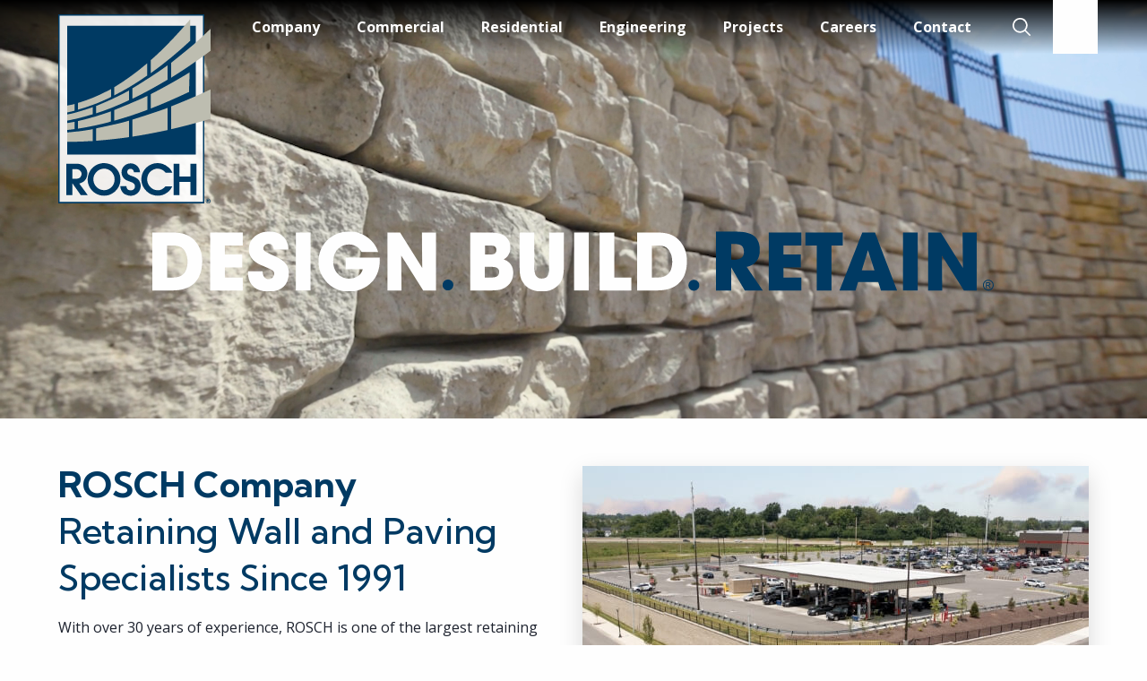

--- FILE ---
content_type: text/html; charset=UTF-8
request_url: https://www.roschcompany.com/
body_size: 15768
content:
<!doctype html>
<html lang="en">
<!-- HEAD -->
<head>
<meta charset="utf-8" />
<meta name="viewport" content="width=device-width, initial-scale=1.0" />
<meta name="description" content="Rosch Company retaining wall and paving system specialists in the Midwest and Texas Regions." />
<meta name="keywords" content=" commercial retaining walls, modular block walls, pavers, enginnering" />
<meta name="Robots" content="INDEX,FOLLOW,NOOPD,NOYDIR" />
<title>Rosch Company | Retaining Wall and Paving System Specialists</title>
<link rel="shortcut icon" href="/favicon.ico" />
<link rel="apple-touch-icon" sizes="152x152" href="/apple-touch-icon.png" />
<link rel="preconnect" href="https://fonts.googleapis.com">
<link rel="preconnect" href="https://fonts.gstatic.com" crossorigin>
<link rel="stylesheet" href="https://fonts.googleapis.com/css2?family=Kumbh+Sans:wght@400;500;700&family=Open+Sans:ital,wght@0,400;0,700;1,400;1,700&display=swap">
<link rel="stylesheet" type="text/css" href="/css/em234f41233b2f80ae63c3058bb088476dd9-index.css" />
<script>
(function(i,s,o,g,r,a,m){i['GoogleAnalyticsObject']=r;i[r]=i[r]||function(){
(i[r].q=i[r].q||[]).push(arguments)},i[r].l=1*new Date();a=s.createElement(o),
m=s.getElementsByTagName(o)[0];a.async=1;a.src=g;m.parentNode.insertBefore(a,m)
})(window,document,'script','https://www.google-analytics.com/analytics.js','ga');
ga('create', 'UA-78686099-1', 'auto');
ga('require', 'linkid');
ga('require', 'displayfeatures');
ga('send', 'pageview');
var _gaq = _gaq || [];
_gaq.push(['_setAccount', 'UA-00000-0']);
_gaq.push(['_setLocalGifPath', ('https:' == document.location.protocol ? 'https://' : 'http://')+"www.roschcompany.com/empoweren/js/ga.gif"]);
_gaq.push(['_setLocalServerMode']);
_gaq.push(['_trackPageview']);
(function() {
 var ga = document.createElement('script'); ga.type = 'text/javascript'; ga.async = true;
 ga.src = ('https:' == document.location.protocol ? 'https://' : 'http://') + 'www.roschcompany.com/empoweren/js/ga.js?v=557';
 var s = document.getElementsByTagName('script')[0]; s.parentNode.insertBefore(ga, s);
})();
</script>
</head>
<!-- BODY -->
<body>
<!-- SKIP LINKS | For Accessibility -->
<a href="#main" class="show-for-sr show-on-focus">Skip to Main Content</a>
<!-- SVG SPRITES Pull from superTemplate/images/svg-icons.svg -->
 <svg style="height:0;" class="svg-container">
<!-- Icon Search-->
<symbol id="search" viewBox="0 0 19 19">
<g>
<path d="M7.924,0a7.92,7.92,0,0,1,6.133,12.936l4.729,4.729a.792.792,0,0,1-1.121,1.121l-4.729-4.729A7.923,7.923,0,1,1,7.924,0m0,14.263a6.319,6.319,0,0,0,4.471-1.85l.009-.01.01-.009a6.336,6.336,0,1,0-4.49,1.868" transform="translate(-0.017 -0.018)" />
</g>
</symbol>
<!-- Icon Phone -->
<symbol id="phone" viewBox="0 0 19 19">
<g>
<path d="M12.776,19.106a8.568,8.568,0,0,1-6.1-2.528L2.528,12.428a8.619,8.619,0,0,1,0-12.2.8.8,0,0,1,1.126,0L7.8,4.384a.8.8,0,0,1,0,1.126L6.421,6.893a1.162,1.162,0,0,0,0,1.641l4.151,4.151a1.16,1.16,0,0,0,1.641,0L13.6,11.3a.8.8,0,0,1,1.126,0l4.151,4.151a.8.8,0,0,1,0,1.126,8.568,8.568,0,0,1-6.1,2.528M3.122,1.953A7.041,7.041,0,0,0,3.653,11.3L7.8,15.453a7.041,7.041,0,0,0,9.349.531L14.16,12.991l-.821.821a2.752,2.752,0,0,1-3.893,0L5.295,9.66a2.756,2.756,0,0,1,0-3.893l.821-.821Z" transform="translate(0 0)" />
</g>
</symbol>
<!-- Icon Mail -->
<symbol id="mail" viewBox="0 0 485.411 485.411">
<g>
<path d="M0,81.824v321.763h485.411V81.824H0z M242.708,280.526L43.612,105.691h398.187L242.708,280.526zM163.397,242.649L23.867,365.178V120.119L163.397,242.649z M181.482,258.533l61.22,53.762l61.22-53.762L441.924,379.72H43.487L181.482,258.533z M322.008,242.655l139.535-122.536v245.059L322.008,242.655z"/>
</g>
</symbol>
<!-- Facebook-->
<symbol id="facebook" viewBox="0 0 32 32">
<g>
<path d="M18.6,32V17.4h4.9l0.7-5.7h-5.6V8.1c0-1.6,0.5-2.8,2.8-2.8l3,0V0.2C23.9,0.2,22.1,0,20,0 c-4.3,0-7.3,2.7-7.3,7.5v4.2H7.8v5.7h4.9V32L18.6,32z"/>
</g>
</symbol>
<!-- Youtube-->
<symbol id="youtube" viewBox="0 0 32 32">
<g>
<path d="M32,9.6c0-2.6-2.1-4.8-4.8-4.8H4.8C2.1,4.8,0,6.9,0,9.6v12.8 c0,2.6,2.1,4.8,4.8,4.8h22.4c2.6,0,4.8-2.1,4.8-4.8V9.6z M12.8,21.4V9.4l9.1,6L12.8,21.4z" />
</g>
</symbol>
<!-- Instagram -->
<symbol id="instagram" viewbox="0 0 24 24">
<g>
<path d="M12 2.163c3.204 0 3.584.012 4.85.07 3.252.148 4.771 1.691 4.919 4.919.058 1.265.069 1.645.069 4.849 0 3.205-.012 3.584-.069 4.849-.149 3.225-1.664 4.771-4.919 4.919-1.266.058-1.644.07-4.85.07-3.204 0-3.584-.012-4.849-.07-3.26-.149-4.771-1.699-4.919-4.92-.058-1.265-.07-1.644-.07-4.849 0-3.204.013-3.583.07-4.849.149-3.227 1.664-4.771 4.919-4.919 1.266-.057 1.645-.069 4.849-.069zm0-2.163c-3.259 0-3.667.014-4.947.072-4.358.2-6.78 2.618-6.98 6.98-.059 1.281-.073 1.689-.073 4.948 0 3.259.014 3.668.072 4.948.2 4.358 2.618 6.78 6.98 6.98 1.281.058 1.689.072 4.948.072 3.259 0 3.668-.014 4.948-.072 4.354-.2 6.782-2.618 6.979-6.98.059-1.28.073-1.689.073-4.948 0-3.259-.014-3.667-.072-4.947-.196-4.354-2.617-6.78-6.979-6.98-1.281-.059-1.69-.073-4.949-.073zm0 5.838c-3.403 0-6.162 2.759-6.162 6.162s2.759 6.163 6.162 6.163 6.162-2.759 6.162-6.163c0-3.403-2.759-6.162-6.162-6.162zm0 10.162c-2.209 0-4-1.79-4-4 0-2.209 1.791-4 4-4s4 1.791 4 4c0 2.21-1.791 4-4 4zm6.406-11.845c-.796 0-1.441.645-1.441 1.44s.645 1.44 1.441 1.44c.795 0 1.439-.645 1.439-1.44s-.644-1.44-1.439-1.44z"/>
</g>
</symbol>
<!-- Twitter -->
<symbol id="twitter" viewBox="0 0 32 32">
<g>
<path d="M32,6.1c-1.2,0.5-2.4,0.9-3.8,1c1.4-0.8,2.4-2.1,2.9-3.6c-1.3,0.8-2.7,1.3-4.2,1.6C25.7,3.8,24,3,22.2,3 c-3.6,0-6.6,2.9-6.6,6.6c0,0.5,0.1,1,0.2,1.5C10.3,10.8,5.5,8.2,2.2,4.2c-0.6,1-0.9,2.1-0.9,3.3c0,2.3,1.2,4.3,2.9,5.5 c-1.1,0-2.1-0.3-3-0.8v0.1c0,3.2,2.3,5.8,5.3,6.4c-0.5,0.1-1.1,0.2-1.7,0.2c-0.4,0-0.8,0-1.2-0.1c0.8,2.6,3.3,4.5,6.1,4.6 c-2.2,1.8-5.1,2.8-8.2,2.8c-0.5,0-1.1,0-1.6-0.1c2.9,1.9,6.4,3,10.1,3c12.1,0,18.7-10,18.7-18.7l0-0.8C30,8.6,31.1,7.4,32,6.1z" />
</g>
</symbol>
<!-- Linkedin -->
<symbol id="linkedin" viewBox="0 0 32 32">
<g>
<path d="M32,19.5v11.8h-6.9v-11c0-2.8-1-4.7-3.5-4.7c-1.9,0-3,1.3-3.5,2.5c-0.2,0.4-0.2,1.1-0.2,1.7 v11.5h-6.9c0,0,0.1-18.7,0-20.6h6.9v2.9c0,0,0,0,0,0.1h0v-0.1c0.9-1.4,2.5-3.4,6.2-3.4C28.6,10.2,32,13.1,32,19.5z M3.9,0.7 C1.5,0.7,0,2.3,0,4.3c0,2,1.5,3.6,3.8,3.6h0c2.4,0,3.9-1.6,3.9-3.6C7.7,2.3,6.2,0.7,3.9,0.7z M0.4,31.3h6.9V10.7H0.4V31.3z"/>
</g>
</symbol>
<!-- Pinterest -->
 <symbol id="pinterest" viewBox="0 0 12.3867 16.0006">
 <g>
 <path id="pinterest" d="M6.5684,0C2.2012,0,0,3.1309,0,5.7422c0,1.5801,0.5977,2.9863,1.8819,3.5097c0.2099,0.086,0.3994,0.004,0.4599-0.2285c0.043-0.1621,0.1426-0.5684,0.1875-0.7382c0.0615-0.2305,0.0381-0.3106-0.1318-0.5118C2.0274,7.3359,1.791,6.7715,1.791,5.9707c0-2.3223,1.7372-4.4023,4.5244-4.4023c2.4678,0,3.8243,1.5078,3.8243,3.5234c0,2.6484-1.1729,4.8848-2.9141,4.8848c-0.9619,0-1.6807-0.795-1.4502-1.7696C6.0518,7.043,6.586,5.7871,6.586,4.9453c0-0.7519-0.4024-1.3789-1.2383-1.3789c-0.9835,0-1.7736,1.0156-1.7736,2.3789c0,0.8672,0.294,1.4531,0.294,1.4531s-1.0059,4.2618-1.1826,5.0078c-0.3516,1.4864-0.0528,3.3086-0.0274,3.4942c0.0147,0.1074,0.1553,0.1348,0.2188,0.0508c0.0898-0.1172,1.2607-1.5625,1.6591-3.0059c0.1124-0.4101,0.6465-2.5273,0.6465-2.5273c0.3194,0.6093,1.253,1.1464,2.2451,1.1464c2.9542,0,4.959-2.6933,4.959-6.2988C12.3867,2.5391,10.0772,0,6.5684,0z"/>
 </g>
 </symbol>
<!-- Yelp -->
 <symbol id="yelp" viewBox="0 0 228.097 228.097">
<g>
<path d="M173.22,68.06c8.204,6.784,30.709,25.392,27.042,38.455c-1.696,5.867-8.434,7.746-13.43,9.579c-11.505,4.171-23.33,7.471-35.339,9.9c-9.717,1.971-30.48,6.279-26.63-10.909c1.512-6.646,6.875-12.284,11.184-17.28c8.846-10.404,17.876-21.405,28.555-29.93c0.871-0.688,1.925-0.871,2.842-0.733C169.232,66.41,171.386,66.502,173.22,68.06z"/>
<path d="M161.119,205.197c-7.196-5.821-12.284-14.942-16.684-22.917c-4.309-7.7-11.092-17.876-12.238-26.813c-2.337-18.38,24.292-7.333,31.947-4.675c10.175,3.575,37.447,7.517,34.422,23.421c-2.521,12.971-18.151,28.784-31.213,30.801c-0.137,0.046-0.321,0-0.504,0c-0.046,0.046-0.092,0.092-0.137,0.137c-0.367,0.183-0.779,0.413-1.192,0.596C163.961,206.573,162.449,206.252,161.119,205.197z"/>
<path d="M101.58,157.896c14.484-6.004,15.813,10.175,15.721,19.984c-0.137,11.688-0.504,23.421-1.375,35.063c-0.321,4.721-0.137,10.405-4.629,13.384c-5.546,3.667-16.225,0.779-21.955-1.008c-0.183-0.092-0.367-0.183-0.55-0.229c-12.054-2.108-26.767-7.654-28.188-18.792c-0.138-1.283,0.367-2.429,1.146-3.3c0.367-0.688,0.733-1.329,1.146-1.925c1.788-2.475,3.85-4.675,5.913-6.921c3.483-5.179,7.242-10.175,11.229-14.988C85.813,172.197,92.917,161.471,101.58,157.896z"/>
<path d="M103.689,107.661c-21.13-17.371-41.71-44.276-52.344-69.164c-8.113-18.93,12.513-30.48,28.417-35.705c21.451-7.059,29.976-0.917,32.13,20.534c1.788,18.471,2.613,37.08,2.475,55.643c-0.046,7.838,2.154,20.488-2.429,27.547c0.733,2.888-3.621,4.95-6.096,2.979c-0.367-0.275-0.733-0.642-1.146-0.963C104.33,108.303,104.009,108.028,103.689,107.661z"/>
<path d="M101.397,134.566c1.696,7.517-3.621,10.542-9.854,13.384c-11.092,4.996-22.734,8.984-34.422,12.284c-6.784,1.879-17.188,6.371-23.742,1.375c-4.95-3.758-5.271-11.596-5.729-17.28c-1.008-12.696,0.917-42.993,18.517-44.276c8.617-0.596,19.388,7.104,26.447,11.138c9.396,5.409,19.48,11.596,26.492,20.076C100.159,131.862,101.03,132.916,101.397,134.566z"/>
</g>
</symbol>
<!-- Home -->
 <symbol id="icon-home" viewBox="0 0 575.94 447.65">
<g>
 <path d="m487.94,280.35v143.3c0,13.3-10.7,24-24,24h-116c-6.6,0-12-5.4-12-12v-112c0-6.6-5.4-12-12-12h-72c-6.6,0-12,5.4-12,12v112c0,6.6-5.4,12-12,12h-116c-13.3,0-24-10.7-24-24v-143.3c0-3.6,1.6-7,4.4-9.3l188-154.8c4.4-3.6,10.8-3.6,15.3,0l188,154.8c2.7,2.3,4.3,5.7,4.3,9.3h0Zm83.6-60.9l-83.6-68.9V12.05c0-6.6-5.4-12-12-12h-56c-6.6,0-12,5.4-12,12v72.6L318.44,10.95c-17.7-14.6-43.3-14.6-61,0L4.34,219.45c-5.1,4.2-5.8,11.8-1.6,16.9l25.5,31c4.2,5.1,11.8,5.8,16.9,1.6l235.2-193.7c4.4-3.6,10.8-3.6,15.3,0l235.2,193.7c5.1,4.2,12.7,3.5,16.9-1.6l25.5-31c4.2-5.2,3.4-12.7-1.7-16.9Z"/>
</g>
</symbol>
<!-- Desktop -->
 <symbol id="icon-desktop" viewBox="0 0 1036.8 898.56">
<g>
 <path d="m967.68,535.68V86.4c0-4.68-1.71-8.73-5.13-12.15s-7.47-5.13-12.15-5.13H86.4c-4.68,0-8.73,1.71-12.15,5.13s-5.13,7.47-5.13,12.15v449.28c0,4.68,1.71,8.73,5.13,12.15s7.47,5.13,12.15,5.13h864c4.68,0,8.73-1.71,12.15-5.13s5.13-7.47,5.13-12.15Zm69.12-449.28v587.52c0,23.76-8.46,44.1-25.38,61.02s-37.26,25.38-61.02,25.38h-293.76c0,13.32,2.88,27.27,8.64,41.85s11.52,27.36,17.28,38.34c5.76,10.98,8.64,18.81,8.64,23.49,0,9.36-3.42,17.46-10.26,24.3s-14.94,10.26-24.3,10.26h-276.48c-9.36,0-17.46-3.42-24.3-10.26s-10.26-14.94-10.26-24.3c0-5.04,2.88-12.96,8.64-23.76s11.52-23.4,17.28-37.8c5.76-14.4,8.64-28.44,8.64-42.12H86.4c-23.76,0-44.1-8.46-61.02-25.38-16.92-16.92-25.38-37.26-25.38-61.02V86.4c0-23.76,8.46-44.1,25.38-61.02C42.3,8.46,62.64,0,86.4,0h864c23.76,0,44.1,8.46,61.02,25.38s25.38,37.26,25.38,61.02Z"/>
</g>
</symbol>
<!-- Laptop -->
 <symbol id="icon-laptop" viewBox="0 0 1063.38 708.92">
<g>
 <path d="m230.4,567.14c-24.37,0-45.23-8.68-62.58-26.03s-26.03-38.22-26.03-62.58V88.62c0-24.37,8.68-45.23,26.03-62.58S206.03,0,230.4,0h602.58c24.37,0,45.23,8.68,62.58,26.03s26.03,38.22,26.03,62.58v389.91c0,24.37-8.68,45.23-26.03,62.58s-38.22,26.03-62.58,26.03H230.4Zm-17.72-478.52v389.91c0,4.8,1.75,8.95,5.26,12.46s7.66,5.26,12.46,5.26h602.58c4.8,0,8.95-1.75,12.46-5.26s5.26-7.66,5.26-12.46V88.62c0-4.8-1.75-8.95-5.26-12.46s-7.66-5.26-12.46-5.26H230.4c-4.8,0-8.95,1.75-12.46,5.26s-5.26,7.66-5.26,12.46Zm762.09,513.97h88.62v53.17c0,14.77-8.68,27.32-26.03,37.66-17.35,10.34-38.22,15.51-62.58,15.51H88.62c-24.37,0-45.23-5.17-62.58-15.51-17.35-10.34-26.03-22.89-26.03-37.66v-53.17h974.77Zm-398.77,53.17c5.91,0,8.86-2.95,8.86-8.86s-2.95-8.86-8.86-8.86h-88.62c-5.91,0-8.86,2.95-8.86,8.86s2.95,8.86,8.86,8.86h88.62Z"/>
</g>
</symbol>
<!-- Mobile -->
 <symbol id="icon-mobile" viewBox="0 0 462.86 771.43">
<g>
 <path d="m279.64,694.29c0-13.26-4.72-24.61-14.16-34.05s-20.79-14.16-34.05-14.16-24.61,4.72-34.05,14.16-14.16,20.79-14.16,34.05,4.72,24.61,14.16,34.05c9.44,9.44,20.79,14.16,34.05,14.16s24.61-4.72,34.05-14.16c9.44-9.44,14.16-20.79,14.16-34.05Zm125.36-96.43V173.57c0-5.22-1.91-9.74-5.73-13.56s-8.34-5.73-13.56-5.73H77.14c-5.22,0-9.74,1.91-13.56,5.73s-5.73,8.34-5.73,13.56v424.29c0,5.22,1.91,9.74,5.73,13.56s8.34,5.73,13.56,5.73h308.57c5.22,0,9.74-1.91,13.56-5.73s5.73-8.34,5.73-13.56Zm-115.71-511.07c0-6.43-3.21-9.64-9.64-9.64h-96.43c-6.43,0-9.64,3.21-9.64,9.64s3.21,9.64,9.64,9.64h96.43c6.43,0,9.64-3.21,9.64-9.64Zm173.57-9.64v617.14c0,20.89-7.63,38.97-22.9,54.24-15.27,15.27-33.35,22.9-54.24,22.9H77.14c-20.89,0-38.97-7.63-54.24-22.9-15.27-15.27-22.9-33.35-22.9-54.24V77.14c0-20.89,7.63-38.97,22.9-54.24C38.17,7.63,56.25,0,77.14,0h308.57c20.89,0,38.97,7.63,54.24,22.9s22.9,33.35,22.9,54.24Z"/>
</g>
</symbol>
</svg><!-- COMMON HEADER -->
 <!-- MASTHEAD -->
 <header class="masthead masthead--compact masthead--ghost">
 <div class="row">
 <!-- Branding -->
 <div class="columns large-2 large-order-1 align-self-middle">
 <a class="branding-link branding-link--for-masthead branding-link--for-masthead-compact branding-link--for-masthead-ghost" href="/">
 <img class="branding-link__logo branding-link__logo--full" src="/images/logo-rosch.svg" width="170" height="210" alt="A linked logo of stylized bricks with the text 'Rosch'" />
 <img class="branding-link__logo branding-link__logo--text" data-interchange="[images/logo-rosch-text-only--light.svg, small], [images/logo-rosch-text-only.svg, large]" width="145" height="36" alt="A linked logo of text reading 'Rosch'" />
 
 </a>
 </div><!-- end .columns.large-3.large-order-1 -->
 <!-- Utility Links | Search & Phone -->
 <div class="columns shrink large-order-3">
 <ul class="masthead__utility-list masthead__utility-list--compact">
 <!-- Search | Button Sample -->
 <li class="masthead__utility-list-item">
 <button type="button" class="masthead__utility-list-button masthead__utility-list-button--compact js-search-button">
 <svg class="masthead__utility-list-icon masthead__utility-list-icon--for-compact masthead__utility-list-icon--for-ghost" width="20" height="20" aria-labelledby="searchIconTitle">
 <title id="searchIconTitle">Search Icon</title>
 <use xlink:href="#search" />
 </svg>
 <span class="show-for-sr">Search</span>
 </button>
 </li>
 <!-- Phone | Phone Link with Overflow -->
 <li class="masthead__utility-list-item">
 <a class="masthead__utility-list-link masthead__utility-list-link--filled masthead__utility-list-link--compact masthead__utility-list-link--ghost" href="tel:636-519-7770">
 <svg class="masthead__utility-list-icon masthead__utility-list-icon--for-filled masthead__utility-list-icon--for-compact masthead__utility-list-icon--for-ghost" width="20" height="20" aria-labelledby="phoneIconTitle">
 <title id="phoneIconTitle">Phone Icon</title>
 <use xlink:href="#phone" />
 </svg>
 <span class="masthead__utility-list-overflow masthead__utility-list-overflow--for-compact masthead__utility-list-overflow--for-ghost">636-519-7770</span> 
 </a>
 </li>
 </ul>
 </div><!-- end .columns.shrink.large-order-3 -->
 <!-- Mobile Menu Button -->
 <div class="columns shrink hide-for-large">
 <div class="menu-button"><span class="show-for-sr">Menu</span></div>
 </div>
 <!-- Primary Navigation -->
 <div class="columns small-12 large-expand large-order-2">
 <nav class="primary-nav">
 <ul class="flexnav"><li><a href="/company.html">Company</a><ul class="emenu-88688"><li><a href="/timeline.html">Timeline</a></li><li><a href="/our-story.html">Our Story</a></li><li><a href="/regions.html">Regions</a><ul class="emenu-88713"><li><a href="/rosch-midwest.html">ROSCH Midwest</a></li><li><a href="/rosch-southwest.html">ROSCH Southwest</a></li><li><a href="/rosch-west.html">ROSCH West</a></li><li><a href="/rosch-company-national.html">ROSCH Company National</a></li></ul></li><li><a href="/philanthropy.html">Philanthropy</a></li><li><a href="/news/">Blog &amp; News</a></li></ul></li><li><a href="/commercial-retaining-walls-pavers.html">Commercial</a><ul class="emenu-88797"><li><a href="/commercial-retaining-walls.html">Retaining Walls</a><ul class="emenu-88798"><li><a href="/commercial-modular-block-walls.html">Modular Block Walls</a></li><li><a href="/commercial-mortared-limestone-walls.html">Mortared Limestone Walls</a></li><li><a href="/commercial-mse-walls.html">MSE Walls</a></li><li><a href="/other-commercial-walls.html">Other Walls</a></li></ul></li><li><a href="/commercial-pavers-hardscapes.html">Pavers / Hardscapes</a><ul class="emenu-88803"><li><a href="/permeable-unit-paving-systems.html">Permeable Unit Paving Systems</a></li><li><a href="/unit-paving-systems.html">Unit Paving Systems</a></li><li><a href="/pedestal-paving-system.html">Pedestal Paving System</a></li><li><a href="/natural-stone-paving-system.html">Natural Stone Paving System</a></li><li><a href="/pool-decks.html">Pool Decks</a></li></ul></li></ul></li><li><a href="/residential-retaining-walls-pavers.html">Residential</a><ul class="emenu-88691"><li><a href="/residential-retaining-walls.html">Retaining Walls</a><ul class="emenu-88692"><li><a href="/residential-modular-block-walls.html">Modular Block Walls</a></li><li><a href="/residential-mortared-limestone-walls.html">Mortared Limestone Walls</a></li><li><a href="/residential-boulder-walls.html">Boulder Walls</a></li><li><a href="/residential-other-walls.html">Other Walls</a></li></ul></li><li><a href="/residential-pavers-hardscapes.html">Pavers / Hardscapes</a><ul class="emenu-88698"><li><a href="/residential-unit-paving-systems.html">Unit Paving Systems</a></li><li><a href="/residential-pedestal-paving-system.html">Pedestal Paving System</a></li><li><a href="/residential-natural-stone-paving-system.html">Natural Stone Paving System</a></li><li><a href="/residential-pool-decks.html">Pool Decks</a></li></ul></li><li><a href="/outdoor-living-areas.html">Outdoor Living Areas</a></li></ul></li><li><a href="/engineering.html">Engineering</a></li><li><a href="/projects.html">Projects</a></li><li><a href="/careers/">Careers</a></li><li><a href="/contact.html">Contact</a></li></ul> </nav><!-- end .primary-nav -->
 </div><!-- end .columns.small-12.large-expand.large-order-2 -->
 </div><!-- end .row.align-middle -->
 </header><!-- end .masthead -->
 <!-- SEARCH MODAL -->
 <div class="search-modal js-search-modal">
 <div class="search-modal__wrap"> 
 <span class="search-modal__logo">
 <svg xmlns="http://www.w3.org/2000/svg" viewBox="0 0 145.41 36.44">
 <defs>
 <style>
 .logo-rosch-text-only-svg-01 {
 fill:#deded7;
 }
 </style>
 </defs>
 <g>
 <path class="logo-rosch-text-only-svg-01" d="m22.48,16.38c.7-1.54,1.05-3.21,1.05-4.9.04-3.12-1.32-6.09-3.71-8.1-1.07-.93-2.34-1.6-3.71-1.97-1.74-.51-3.54-.76-5.35-.72H0v35.07h6.61v-13.36l9.39,13.36h7.77l-9.51-12.89c2.04-.44,3.94-1.35,5.56-2.66,1.14-1.08,2.05-2.38,2.66-3.83m-6.85-.6c-1.33,1.19-3.09,1.77-4.87,1.62h-4.16V6.73h4.16c1.66-.13,3.3.42,4.55,1.52,1.15.93,1.79,2.35,1.73,3.83.05,1.38-.46,2.71-1.41,3.71M51.83,2.66C48.92.94,45.6.02,42.21,0c-2.91-.01-5.78.67-8.37,1.97-3.02,1.51-5.55,3.84-7.29,6.73-1.72,2.84-2.64,6.1-2.66,9.42,0,2.93.68,5.83,1.97,8.46,1.54,2.97,3.86,5.47,6.72,7.2,2.89,1.79,6.23,2.72,9.63,2.66,2.9.04,5.77-.63,8.34-1.97,3-1.53,5.53-3.86,7.3-6.73,1.76-2.86,2.68-6.15,2.66-9.51,0-2.86-.67-5.69-1.94-8.25-1.58-2.97-3.9-5.5-6.73-7.32m-1.29,24.16c-4.6,4.62-12.07,4.63-16.69.03,0,0-.02-.02-.03-.03-2.33-2.29-3.62-5.43-3.59-8.7.03-1.56.35-3.1.93-4.55.66-1.45,1.56-2.79,2.66-3.95,2.2-2.25,5.22-3.51,8.37-3.47,3.13.02,6.12,1.27,8.34,3.47,1.08,1.15,1.94,2.49,2.54,3.95.65,1.47.96,3.06.92,4.66.07,3.21-1.18,6.32-3.47,8.58m16.23,8.46c1.55.78,3.26,1.18,4.99,1.17,3.08.01,6.03-1.19,8.22-3.35,2.06-2.1,3.19-4.95,3.14-7.89.08-2.82-1.06-5.53-3.14-7.44-1.79-1.46-3.84-2.56-6.04-3.26-1.61-.38-3.14-1.05-4.51-1.97-.92-.67-1.44-1.76-1.38-2.9-.04-.96.34-1.89,1.05-2.54,1.56-1.28,3.82-1.23,5.32.12.7.76,1.11,1.75,1.16,2.78h6.72c-.06-2.26-.88-4.42-2.32-6.16-.98-1.17-2.21-2.12-3.59-2.78-1.41-.68-2.95-1.04-4.51-1.05-2.81-.05-5.52,1.09-7.44,3.14-1.8,1.82-2.81,4.28-2.78,6.85-.06,2.66.99,5.23,2.9,7.08.72.65,1.5,1.22,2.32,1.73.93.36,2.54,1.05,5.11,1.97,1.39.39,2.66,1.1,3.71,2.09.7.85,1.07,1.92,1.05,3.02.03,1.24-.48,2.43-1.4,3.26-.92.81-2.13,1.22-3.35,1.14-1.27.07-2.52-.33-3.5-1.14-.86-.96-1.32-2.21-1.28-3.5h-6.82c.07,2.36.88,4.63,2.3,6.51,1.04,1.4,2.45,2.48,4.07,3.11m28.88-27.14c1.76-1.26,3.87-1.95,6.04-1.97,3.68.01,7.14,1.72,9.39,4.63h7.41c-.57-1.3-1.27-2.54-2.09-3.71-.86-1.11-1.88-2.09-3.02-2.9-3.2-2.73-7.27-4.22-11.48-4.19-4.69-.06-9.2,1.78-12.5,5.11-3.61,3.35-5.64,8.07-5.59,13-.02,2.78.61,5.53,1.85,8.01,1,2.06,2.38,3.9,4.07,5.44,3.3,3.17,7.71,4.92,12.29,4.87,3.96.06,7.81-1.25,10.91-3.71,2.33-1.74,4.16-4.06,5.32-6.73h-7.53c-1.22,1.37-2.67,2.51-4.28,3.38-1.42.66-2.98.97-4.54.9-3.03,0-5.92-1.26-7.98-3.47-2.38-2.22-3.72-5.33-3.71-8.58.02-1.8.41-3.59,1.14-5.24.91-2.02,2.41-3.72,4.31-4.87m49.74,27.62V.69h-6.6v14.29h-12.29V.69h-6.61v35.07h6.61v-14.74h12.29v14.74h6.6Z"/>
 </g>
</svg> </span>
 <form action="/search.html" class="search-modal__form">
 <label for="search-input" class="search-modal__label">Search</label>
 <input type="text" class="search-modal__input" id="search-input" required="" name="search" value="">
 <input class="search-modal__button" name="submit" type="submit" value="Search">
 </form>
 </div><!-- end .search-modal-wrap -->
 <button class="search-modal__close js-search-close" type="button">
 <span class="search-modal__close-icon">&times;</span>
 </button>
 </div><!-- end .search-modal.js-search-modal --> <!-- HERO -->
 <div class="hero">
 <div class="hero__media hero__media--has-video hero__media--has-video-set-height hero__media--has-video-set-height-for-index">
 <iframe class="hero__video hero__video--is-set-height hero__video--is-set-height-for-index" src="https://player.vimeo.com/video/844696899?h=3cdedf7e48&amp;background=1&amp;mute=1" width="1920" height="700" frameborder="0" webkitallowfullscreen mozallowfullscreen allowfullscreen></iframe>
 </div>
 <div class="hero__content hero__content--positioned">
 <div class="row align-center">
 <div class="columns small-10">
 <div class="hero__tagline">
 <img class="hero__tagline__img" src="/images/badge-tagline-design-build-retain.svg" width="939" height="66" alt="An svg image with the text 'Design.Build.Retain.'" />
 </div>
 </div>
 </div>
 </div>
 </div>
 <!-- ALERT -->
 <div class="bulletin background-secondary" style="display: none;">
<div class="row align-center pad-top-100">
<div class="columns small-12 medium-11 large-10">
<p class="bulletin__text"><strong>We are very pleased to announce that ROSCH Company has acquired Retaining Wall Solutions, Inc.</strong> The addition of an industry leader like RWS, Inc., a company with similar core values and talented personnel, will allow ROSCH to expand operations and enhance client satisfaction.</p>
</div>
</div>
</div> <!-- MAIN -->
<main class="main main-index" id="main">
<div class="row columns primary-content">
 <div class="row align-middle">
 <div class="columns small-12 large-6 pad-top-300 pad-bottom-200">
 <h1><strong>ROSCH Company</strong></br>Retaining Wall and Paving Specialists Since 1991</h1><p>With over 30 years of experience, ROSCH is one of the largest retaining wall companies in the United States and has installed millions of square feet of walls and pavers. We have vast experience with nearly all types of retaining wall and paver systems. Our team of in-house engineers, executives, estimators, project managers, office and field staff, along with our significant resources nationwide, unmatched buying power, and state-of-the-art equipment, truly separate us from our competition.</p>
<p><a class="btn btn--ghost" href="/our-story.html">Our Story</a></p>
 </div><!-- end .columns.small-12.large-6 -->
 <!-- Supporting Video -->
 <div class="columns small-12 large-6 pad-bottom-200 lg:pad-top-300">
 <p>
 <img class="display-block width100 has-drop-shadow" src="/images/img-video-thumb-acquisition-retaining-wall-solutions-565x410.jpg" alt="Thumbnail of Acquisitions Video" width="565" height="410" />
 </p>
 </div><!-- end .columns.small-12.large-6 -->
 </div><!-- end .row.align-middle -->
</div><!-- end .row.columns.primary-content -->
 <!-- Split Panel | Recent Work -->
 <div class="split-panel split-panel--branding">
 <div class="row expanded collapse">
 <div class="columns small-12 large-6">
 <section class="split-panel__media">
 <img class="split-panel__img" src="/cmss_files/imagelibrary/Split_Panels/img-split-panel-recent-work-01-960x750.jpg" alt="" width="960" height="750" />
 </section>
 </div>
 <div class="columns small-12 large-6">
 <section class="split-panel__content">
 <div class="row align-left">
 <div class="columns small-12">
 <h2 class="split-panel__title color-white">Recent Work</h2>
 <p class="split-panel__text color-white">Explore our recent commercial and residential retaining wall projects, showcasing the latest innovations and exceptional craftsmanship. At ROSCH Company, we deliver superior solutions tailored to meet each client's unique needs. From versatile modular block walls to mortared limestone structures, our portfolio reflects our commitment to excellence in every detail.</p>
 <p class="split-panel__text color-white"><a class="btn btn--ghost btn--alt" href="/projects.html">Our Projects</a></p>
 </div>
 </div>
 </section>
 </div>
 </div><!-- end .row.expanded.collapse -->
 </div><!-- end .split-panel.split-panel--branding -->
 <!-- Media Block | Text-Block Left | Commercial -->
 <div class="media-block">
 <div class="row align-middle align-justify">
 <div class="columns small-12 large-6 large-order-2">
 <section class="media-block__media">
 <img class="media-block__img has-drop-shadow" src="/cmss_files/imagelibrary/Media_Blocks/img-media-block-commercial-01-565x410.jpg" alt="" width="565" height="410">
 </section>
 </div>
 <div class="columns small-12 large-5 large-order-1">
 <section class="media-block__content">
 <h2 class="media-block__title">Commercial</h2>
 <p class="media-block__text">Discover our commercial retaining wall solutions, designed to enhance both stability and aesthetics. We offer reliable solutions for every project, from versatile modular block walls to durable MSE structures and more. Explore our portfolio to see how we've transformed commercial spaces with high-quality installations.</p>
 <ul class="btn-list btn-list--media-block">
 <li class="btn-list__item"><a class="btn btn--ghost" href="/commercial-retaining-walls-pavers.html">Learn More</a></li>
 <li class="btn-list__item"><a class="btn btn--ghost" href="/commercial-development.html">View Projects</a></li>
 </ul>
 </section>
 </div>
 </div><!-- end .row.align-middle.align-justify -->
 </div><!-- end .media-block -->
 <!-- Media Block | Text-Block Right | Residential -->
 <div class="media-block">
 <div class="row align-middle align-justify">
 <div class="columns small-12 large-6">
 <section class="media-block__media">
 <img class="media-block__img has-drop-shadow" src="/cmss_files/imagelibrary/Media_Blocks/img-media-block-residential-01-565x410.jpg" alt="" width="565" height="383">
 </section>
 </div>
 <div class="columns small-12 large-5">
 <section class="media-block__content">
 <h2 class="media-block__title">Residential</h2>
 <p class="media-block__text">Transform your residential landscape with ROSCH Company's premium retaining wall solutions. From stylish mortared limestone walls to customizable pavers and hardscapes, our expert team delivers durable and aesthetically pleasing solutions for every home. Explore our portfolio to see how we've enhanced residential properties with our top-notch retaining wall installations.</p>
 <ul class="btn-list btn-list--media-block">
 <li class="btn-list__item"><a class="btn btn--ghost" href="/residential-retaining-walls-pavers.html">Learn More</a></li>
 <li class="btn-list__item"><a class="btn btn--ghost" href="/residential-development.html">View Projects</a></li>
 </ul>
 </section>
 </div>
 </div><!-- end .row.align-middle.align-justify -->
 </div><!-- end .media-block -->
 <!-- Callouts -->
 <div class="background-secondary pad-top-400 pad-bottom-300">
 <div class="row small-up-1 medium-up-2">
 <!-- Retaining Walls -->
 <div class="columns">
 <section class="callout">
 <div class="callout__media">
 <a class="callout__link" href="/commercial-retaining-walls.html"><img class="callout__img" src="/cmss_files/imagelibrary/Callouts/img-callout-retaining-walls-01-554x426.jpg" alt="Side View of Retaining Wall" width="554" height="426" /></a>
 </div>
 <div class="callout__body">
 <h3 class="callout__title">Retaining Walls</h3>
 <div class="callout__overflow">
 <p class="callout__text">Modular Block Walls<br />Mortared Limestone Walls<br />MSE Walls<br />Other Walls</p>
 </div>
 </div>
 </section>
 </div>
 <!-- Pavers / Hardscapes -->
 <div class="columns">
 <section class="callout">
 <div class="callout__media">
 <a class="callout__link" href="/commercial-pavers-hardscapes.html"><img class="callout__img" src="/cmss_files/imagelibrary/Callouts/img-callout-pavers-hardscapes-01-554x426.jpg" alt="Hardscaping using pavers at Cardinal Park" width="554" height="426" /></a>
 </div>
 <div class="callout__body">
 <h3 class="callout__title">Pavers / Hardscapes</h3>
 <div class="callout__overflow">
 <p class="callout__text">Permeable Unit Paving Systems<br />Unit Paving System<br />Pedestal Paving System<br />Natural Stone Paving Systems<br />Hardscape Management</p>
 </div>
 </div>
 </section>
 </div>
 <!-- In-House Engineering -->
 <div class="columns">
 <section class="callout">
 <div class="callout__media">
 <a class="callout__link" href="/engineering.html"><img class="callout__img" src="/cmss_files/imagelibrary/Callouts/img-callout-in-house-engineering-01-554x426.jpg" alt="Engineers looking at blueprints" width="554" height="426" /></a>
 </div>
 <div class="callout__body">
 <h3 class="callout__title">In-House Engineering</h3>
 <div class="callout__overflow">
 <p class="callout__text">Our value engineering process specializes in providing alternative options to conventional design with unique grade separation concepts to meet a variety of site requirements.</p>
 </div>
 </div>
 </section>
 </div>
 <!-- Nationwide Service -->
 <div class="columns">
 <section class="callout">
 <div class="callout__media">
 <a class="callout__link" href="/regions.html"><img class="callout__img" src="/cmss_files/imagelibrary/Callouts/img-callout-nationwide-service-01-554x426.jpg" alt="Map of the United States" width="554" height="426" /></a>
 </div>
 <div class="callout__body">
 <h3 class="callout__title">Nationwide Service</h3>
 <div class="callout__overflow">
 <p class="callout__text">Our unmatched buying power and manpower, along with our state-of-the-art equipment has allowed us to install of over 10,000,000 square feet of walls including some of the tallest walls in the U.S.</p>
 </div>
 </div>
 </section>
 </div>
 </div><!-- end .row.small-up-1.medium-up-2 -->
 </div><!-- end .background-secondary.pad-top-400.pad-bottom-300 -->
</main><!-- end .main.main-index -->
<!-- COMMON FOOTER -->
 <!-- Colophon -->
 <footer class="colophon">
 <!-- Row 1 | Branding and Buttons -->
 <div class="row align-middle">
 <!-- Branding -->
 <div class="columns small-12 large-4">
 <a class="branding-link branding-link--for-colophon" href="/">
 <svg id="Layer_1" xmlns="http://www.w3.org/2000/svg" viewBox="0 0 1958.84 1023.11">
 <defs>
 <style>
 .logo-rosch-tagline-svg-01 {
 fill: #003a63;
 }
 .logo-rosch-tagline-svg-02 {
 fill: #bdbdb0;
 }
 .logo-rosch-tagline-svg-03, .logo-rosch-tagline-svg-04 {
 fill-rule: evenodd;
 }
 .logo-rosch-tagline-svg-03, .logo-rosch-tagline-svg-05 {
 fill: #133b63;
 }
 .logo-rosch-tagline-svg-04 {
 fill: #bcbbae;
 }
 </style>
 </defs>
 <path class="logo-rosch-tagline-svg-03" d="M796.05,1013.25H8.09V8.1h787.96v1005.15h0ZM159.35,875.55c3.35-7.42,5.08-15.27,5.08-23.86,0-15.71-6.11-28.81-18.04-39.43-5.68-4.51-11.35-8-18.04-9.6-7.43-2.33-15.86-3.5-26.05-3.5h-52.37v170.65h32.14v-65.02l45.69,65.02h37.82l-46.26-62.7c11.78-2.91,20.37-7.27,27.06-12.95,5.68-5.08,9.61-11.35,12.95-18.62M126.03,872.65c-5.52,5.67-13.52,7.86-23.71,7.86h-20.22v-51.94h20.22c9.61,0,17.02,2.33,22.12,7.42,5.52,4.51,8.44,10.77,8.44,18.62,0,7.27-2.33,13.53-6.84,18.05M302.19,808.79c-14.69-8.44-30.55-12.95-46.84-12.95-14.69,0-28.22,3.35-40.74,9.61-15.12,7.86-27.06,18.62-35.49,32.73-8.44,14.7-12.95,29.39-12.95,45.83,0,14.69,3.35,28.22,9.61,41.18,7.85,14.69,18.62,26.61,32.73,35.05,14.69,9.02,29.82,12.95,46.84,12.95,14.12,0,27.64-2.76,40.59-9.6,14.69-7.28,26.48-18.63,35.5-32.74,8.57-14.12,12.94-29.39,12.94-46.26,0-14.11-3.35-27.79-9.45-40.15-8-14.69-18.62-26.48-32.74-35.64M295.94,926.33c-11.36,11.35-24.88,16.88-40.59,16.88s-29.39-5.53-40.74-16.88c-11.19-11.35-17.45-25.45-17.45-42.33,0-7.43,1.75-14.69,4.51-22.12,3.49-7.27,7.42-13.52,12.94-19.2,11.35-11.2,24.88-16.87,40.74-16.87s29.24,6.25,40.59,16.87c5.08,5.68,9.6,11.93,12.37,19.2,3.35,7.43,4.5,14.69,4.5,22.7,0,16.3-5.52,30.4-16.87,41.75M374.94,967.5c7.85,3.92,15.86,5.67,24.29,5.67,15.27,0,28.81-5.67,40.01-16.3,10.18-10.76,15.27-23.27,15.27-38.4s-5.09-26.62-15.27-36.22c-6.12-5.68-15.71-10.76-29.39-15.86-11.2-3.35-18.62-6.69-21.96-9.61-4.51-3.34-6.69-7.85-6.69-14.11,0-5.09,1.6-9.01,5.09-12.36,2.76-2.92,7.26-4.51,12.94-4.51,5.09,0,9.61,1.6,12.95,5.09,3.35,3.33,5.08,7.85,5.68,13.52h32.73c-.58-11.78-4.51-21.97-11.35-29.97-4.51-5.67-10.76-10.18-17.45-13.52-7.28-3.35-14.12-5.09-21.97-5.09-14.11,0-26.62,5.09-36.22,15.28-9.01,9.6-13.52,20.36-13.52,33.31s4.51,24.88,14.11,34.47c4.07,3.35,7.42,6.26,11.35,8.44,4.51,1.75,12.37,5.08,24.88,9.6,8.44,2.92,14.55,6.26,18.04,10.19,3.36,3.93,5.09,9.01,5.09,14.69,0,6.26-2.33,11.78-6.83,15.86-3.93,3.93-9.61,5.53-16.3,5.53s-12.51-1.61-17.02-5.53c-3.93-4.65-6.25-9.6-6.25-17.01h-33.18c.44,12.36,4.51,22.55,11.2,31.7,5.09,6.7,11.36,11.8,19.79,15.14M515.46,835.41c9.01-6.25,19.2-9.6,29.38-9.6,17.45,0,32.74,7.27,45.68,22.55h36.08c-3.35-7.27-6.83-13.52-10.18-18.04-3.35-4.51-8.44-9.61-14.7-14.12-16.3-13.52-34.91-20.37-55.86-20.37-23.71,0-43.94,8.44-60.81,24.88-18.19,17.45-27.21,38.99-27.21,63.28,0,13.52,2.76,26.48,9.02,38.99,4.5,9.61,11.35,18.62,19.78,26.48,16.87,15.86,37.24,23.71,59.78,23.71,19.78,0,37.25-5.67,53.1-18.05,11.78-9.01,20.22-19.77,25.89-32.73h-36.65c-7.28,7.86-14.12,12.95-20.81,16.44-6.25,3.35-14.11,4.37-22.11,4.37-14.55,0-27.64-5.53-38.85-16.88-11.93-11.93-18.04-25.45-18.04-41.75,0-9.02,2.18-17.61,5.52-25.46,4.52-10.18,11.94-18.04,20.96-23.71M757.52,969.82v-170.65h-32.14v69.54h-59.79v-69.54h-32.15v170.65h32.15v-71.72h59.79v71.72h32.14ZM49.28,756.51h707.35V47.98H49.28v708.53h0ZM0,0v1021.18h803.99V0H0Z"/>
 <g>
 <path class="logo-rosch-tagline-svg-04" d="M89.87,478.34c-13.54,3.4-27.13,6.31-40.74,8.67v37.99s14.45-2.05,40.74-8.73v-37.93h0Z"/>
 <path class="logo-rosch-tagline-svg-04" d="M289.84,394.25c-58.26,33.58-119.55,61.54-182.02,79.28v37.94c42.09-11.81,104.9-33.1,182.02-70.3v-46.92Z"/>
 <g>
 <path class="logo-rosch-tagline-svg-04" d="M489.66,251.58c-54.57,46.19-116.12,92.5-181.87,132.1v48.67c54.73-27.38,116.05-62.59,181.87-107.72v-73.05h0Z"/>
 <path class="logo-rosch-tagline-svg-04" d="M507.6,236.18v75.97c68.73-48.44,142.05-107.65,217.65-179.95V13.41s-86.53,108.72-217.65,222.77h0Z"/>
 </g>
 <g>
 <path class="logo-rosch-tagline-svg-04" d="M89.87,576.06c-13.55,2.81-27.09,5.35-40.59,7.59v38.12s14.03-.72,40.59-4.22v-41.49h0Z"/>
 <path class="logo-rosch-tagline-svg-04" d="M289.84,517.81c-59.04,21.6-120.55,40.62-182.02,54.39v42.83c41.12-6.15,102.9-17.71,182.02-39.18v-58.03h0Z"/>
 <g>
 <path class="logo-rosch-tagline-svg-04" d="M489.66,432.45c-54.93,26.63-116.71,54.09-181.87,78.69v59.75c53.57-15.06,114.51-34.55,181.87-59.7v-78.73h0Z"/>
 <path class="logo-rosch-tagline-svg-04" d="M507.6,423.67v80.75c65.03-24.84,135.78-54.9,211.48-91.27v-107.03s-85.64,55.32-211.48,117.56h0Z"/>
 </g>
 <path class="logo-rosch-tagline-svg-04" d="M619.84,251.19v82.24c68.32-41.97,141.26-91.25,217.98-149.11v-120.17s-84.92,86.63-217.98,187.03Z"/>
 <path class="logo-rosch-tagline-svg-04" d="M407.66,392.29v56.99c59.02-28.13,124.09-62.63,194.23-104.93v-79.77c-57.49,42.5-123.14,86.85-194.23,127.7h0Z"/>
 <g>
 <path class="logo-rosch-tagline-svg-04" d="M189.81,495.65c-46.06,16.98-93.08,31.04-140.54,41.11v33.83s50.7-5.78,140.54-34.24v-40.7h0Z"/>
 <path class="logo-rosch-tagline-svg-04" d="M207.76,488.86v41.67c50.4-16.72,111.61-40.13,181.94-72.8v-55.27c-57.75,32.26-118.86,61.98-181.94,86.4Z"/>
 </g>
 <g>
 <path class="logo-rosch-tagline-svg-04" d="M619.84,491.42v129.45c71.21-15.96,144.78-35.74,217.98-60.28v-161.22s-87.56,42.67-217.98,92.04h0Z"/>
 <path class="logo-rosch-tagline-svg-04" d="M407.66,563.08v96.27c60.76-8.6,126.31-19.84,194.23-34.54v-126.67c-58.27,21.67-124.23,44.29-194.23,64.93h0Z"/>
 <g>
 <path class="logo-rosch-tagline-svg-04" d="M189.81,615.99c-47.05,8.7-94.25,15.44-140.7,19.46v51.78s53.62.5,140.7-5.27v-65.98h0Z"/>
 <path class="logo-rosch-tagline-svg-04" d="M207.76,612.57v68.15c51.63-3.75,113.49-9.64,181.94-18.89v-93.53c-58.77,16.87-120.12,32.19-181.94,44.27h0Z"/>
 </g>
 </g>
 </g>
 </g>
 <g>
 <g>
 <path class="logo-rosch-tagline-svg-02" d="M1029.04,340.65h59.12c20.03,0,55.75,0,78.92,33.31,12.31,16.89,16.42,35.96,16.42,55.51,0,48.75-24.14,89.78-91.96,89.78h-62.5v-178.58h0ZM1074.65,479.17h19.55c34.02,0,43.68-23.65,43.68-48.99,0-10.14-2.17-22.93-8.68-33.07-5.31-7.96-14.48-16.41-34.76-16.41h-19.79v98.47Z"/>
 <path class="logo-rosch-tagline-svg-02" d="M1208.08,340.65h101.12v40.06h-55.51v27.76h53.82v40.06h-53.82v30.65h55.51v40.06h-101.12v-178.58Z"/>
 <path class="logo-rosch-tagline-svg-02" d="M1370.72,460.11c0,20.76,12.79,24.38,18.59,24.38,10.86,0,17.37-8.94,17.37-17.13,0-9.42-7.48-12.31-35-23.9-12.55-5.07-43.68-17.62-43.68-51.16,0-35.96,32.58-55.03,62.51-55.03,24.62,0,59.37,12.55,60.08,55.51h-45.13c-.96-6.03-2.41-17.38-16.41-17.38-7.96,0-15.68,5.56-15.68,14s4.82,10.38,36.92,24.86c33.31,14.95,41.75,30.4,41.75,51.16,0,28.48-14.96,57.2-62.26,57.2s-65.64-27.51-64.44-62.51h45.38Z"/>
 <path class="logo-rosch-tagline-svg-02" d="M1473.76,340.65h45.61v178.58h-45.61v-178.58Z"/>
 <path class="logo-rosch-tagline-svg-02" d="M1677.68,400.5c-2.42-4.35-5.56-8.45-9.42-12.07-7.48-6.52-17.38-11.11-29.93-11.11-22.44,0-48.74,16.65-48.74,51.88,0,37.41,26.54,53.58,48.99,53.58,11.34,0,20.76-2.9,27.99-7.96,7.24-4.83,12.3-12.07,14.72-20.76h-53.34v-36.44h105.95c.97,12.78-.48,33.79-8.2,51.16-17.38,39.34-57.44,54.06-86.89,54.06-54.05,0-94.84-42.24-94.84-93.64s42.96-91.95,95.57-91.95c42.72,0,79.4,28.72,89.29,63.23h-51.16v.02Z"/>
 <path class="logo-rosch-tagline-svg-02" d="M1865.65,449.49l-.96-108.84h43.68v178.58h-39.57l-68.3-107.64.96,107.64h-43.68v-178.58h39.34l68.54,108.84h-.01Z"/>
 </g>
 <circle class="logo-rosch-tagline-svg-05" cx="1942.08" cy="505.33" r="16.76"/>
 </g>
 <g>
 <path class="logo-rosch-tagline-svg-02" d="M1029.04,590.97h65.64c18.34,0,33.06,4.1,43.19,12.07,10.38,7.73,15.93,19.55,15.93,34.75,0,13.76-6.27,27.76-20.75,35.96,28.72,10.14,29.43,34.03,29.43,41.52,0,14.24-5.55,29.93-16.4,38.85-16.41,13.76-28.24,15.45-58.4,15.45h-58.64v-178.58h0ZM1074.65,658.79h16.17c3.13,0,7.96,0,12.07-1.69,4.09-1.93,7.24-5.56,7.24-12.55s-3.14-10.14-7-11.83-8.69-1.69-12.3-1.69h-16.17v27.76h0ZM1074.65,729.49h21.47c2.9,0,8.69,0,13.52-2.17,5.07-2.17,9.17-6.52,9.17-14.96,0-7.73-3.86-11.59-8.69-13.51-4.59-1.93-10.38-1.93-14-1.93h-21.47v32.58h0Z"/>
 <path class="logo-rosch-tagline-svg-02" d="M1227.86,590.97v107.88c0,6.03.24,14.47,3.13,21.47,3.14,7,8.94,12.55,20.03,12.55s17.13-5.07,19.8-11.59c2.9-6.76,2.9-15.45,2.9-22.44v-107.88h45.61v107.88c0,29.92-6.52,43.19-17.86,54.78-11.59,11.82-27.75,19.3-49.96,19.3-13.03,0-36.67-3.13-51.4-19.07-14.72-16.16-17.85-28.71-17.85-55.02v-107.88h45.61v.02Z"/>
 <path class="logo-rosch-tagline-svg-02" d="M1351.17,590.97h45.61v178.58h-45.61v-178.58Z"/>
 <path class="logo-rosch-tagline-svg-02" d="M1430.32,590.97h45.61v138.53h52.85v40.06h-98.46v-178.58Z"/>
 <path class="logo-rosch-tagline-svg-02" d="M1546.62,590.97h59.12c20.03,0,55.75,0,78.92,33.31,12.31,16.89,16.42,35.96,16.42,55.51,0,48.75-24.14,89.78-91.96,89.78h-62.5v-178.58h0ZM1592.23,729.49h19.55c34.02,0,43.68-23.65,43.68-48.99,0-10.14-2.17-22.93-8.68-33.07-5.31-7.96-14.48-16.41-34.76-16.41h-19.79v98.47Z"/>
 <circle class="logo-rosch-tagline-svg-05" cx="1716.42" cy="755.65" r="16.76"/>
 </g>
 <g>
 <path class="logo-rosch-tagline-svg-05" d="M1173.85,1020.41h-55.73l-41.71-70.7v70.7h-47.37v-181.92h55.5c29.54,0,50.27,4.61,62.21,13.84,11.94,9.23,17.91,23.82,17.91,43.77,0,13.98-3.46,25.39-10.37,34.23s-16.97,14.67-30.16,17.5l49.72,72.58h0ZM1115.52,902.11c0-8.96-2.26-15.38-6.78-19.27s-12.16-5.83-22.92-5.83h-9.43v48.31h8.6c10.45,0,18.15-1.89,23.09-5.66,4.95-3.77,7.42-9.62,7.42-17.56h.02Z"/>
 <path class="logo-rosch-tagline-svg-05" d="M1192.49,841.83h101.12v40.06h-55.51v27.76h53.82v40.06h-53.82v30.65h55.51v40.06h-101.12v-178.58Z"/>
 <path class="logo-rosch-tagline-svg-05" d="M1341.37,881.88h-35.23v-40.06h115.84v40.06h-35v138.53h-45.61v-138.53h0Z"/>
 <path class="logo-rosch-tagline-svg-05" d="M1461.31,1020.41h-49.48l70.72-178.58h39.34l68.54,178.58h-49.96l-8.44-25.82h-62.51l-8.2,25.82h-.01ZM1500.17,896.12l-19.3,62.26h39.34l-20.03-62.26h0Z"/>
 <path class="logo-rosch-tagline-svg-05" d="M1608.74,841.83h45.61v178.58h-45.61v-178.58Z"/>
 <path class="logo-rosch-tagline-svg-05" d="M1794.55,950.66l-.96-108.84h43.68v178.58h-39.57l-68.3-107.64.96,107.64h-43.68v-178.58h39.34l68.54,108.84h-.01Z"/>
 </g>
 <path class="logo-rosch-tagline-svg-01" d="M834.21,988.18c2.81,0,5.54.72,8.21,2.16,2.67,1.44,4.75,3.5,6.25,6.18,1.49,2.67,2.23,5.47,2.23,8.37s-.73,5.64-2.2,8.3c-1.47,2.66-3.52,4.72-6.17,6.18-2.65,1.47-5.42,2.2-8.31,2.2s-5.67-.73-8.31-2.2c-2.65-1.46-4.71-3.53-6.18-6.18-1.48-2.66-2.21-5.42-2.21-8.3s.74-5.7,2.24-8.37c1.5-2.68,3.59-4.74,6.26-6.18,2.66-1.43,5.4-2.16,8.21-2.16h-.02ZM834.21,990.95c-2.35,0-4.63.6-6.85,1.81-2.22,1.2-3.96,2.92-5.21,5.15-1.25,2.24-1.88,4.56-1.88,6.98s.62,4.71,1.85,6.91c1.23,2.21,2.95,3.93,5.16,5.16,2.21,1.23,4.52,1.85,6.93,1.85s4.72-.62,6.93-1.85,3.93-2.95,5.15-5.16c1.22-2.2,1.84-4.51,1.84-6.91s-.63-4.74-1.88-6.98c-1.25-2.23-2.98-3.95-5.2-5.15-2.23-1.2-4.51-1.81-6.84-1.81h0ZM826.89,1014.12v-17.97h6.17c2.11,0,3.64.16,4.58.5.95.33,1.7.91,2.27,1.73.56.83.83,1.7.83,2.63,0,1.31-.46,2.46-1.4,3.43s-2.18,1.52-3.74,1.64c.64.27,1.15.58,1.53.95.73.71,1.61,1.89,2.66,3.56l2.19,3.52h-3.54l-1.59-2.83c-1.25-2.23-2.26-3.62-3.03-4.18-.53-.41-1.31-.62-2.32-.62h-1.71v7.63h-2.9ZM829.79,1004h3.51c1.68,0,2.83-.25,3.44-.75s.92-1.16.92-1.99c0-.53-.15-1.01-.44-1.43s-.71-.73-1.23-.94-1.49-.31-2.9-.31h-3.3v5.42Z"/>
 <path class="logo-rosch-tagline-svg-01" d="M1870.89,989.72c2.81,0,5.54.72,8.21,2.16,2.67,1.44,4.75,3.5,6.25,6.18,1.49,2.67,2.23,5.47,2.23,8.37s-.73,5.64-2.2,8.3-3.52,4.72-6.17,6.18c-2.65,1.47-5.42,2.2-8.31,2.2s-5.67-.73-8.31-2.2c-2.65-1.46-4.71-3.53-6.18-6.18-1.48-2.66-2.21-5.42-2.21-8.3s.74-5.7,2.24-8.37c1.5-2.68,3.59-4.74,6.26-6.18,2.66-1.43,5.4-2.16,8.21-2.16h-.02ZM1870.89,992.49c-2.35,0-4.63.6-6.85,1.81-2.22,1.2-3.96,2.92-5.21,5.15-1.25,2.24-1.88,4.56-1.88,6.98s.62,4.71,1.85,6.91c1.23,2.21,2.95,3.93,5.16,5.16,2.21,1.23,4.52,1.85,6.93,1.85s4.72-.62,6.93-1.85c2.21-1.23,3.93-2.95,5.15-5.16,1.22-2.2,1.84-4.51,1.84-6.91s-.63-4.74-1.88-6.98c-1.25-2.23-2.98-3.95-5.2-5.15-2.23-1.2-4.51-1.81-6.84-1.81h0ZM1863.56,1015.66v-17.97h6.17c2.11,0,3.64.16,4.58.5.95.33,1.7.91,2.27,1.73.56.83.83,1.7.83,2.63,0,1.31-.46,2.46-1.4,3.43-.94.97-2.18,1.52-3.74,1.64.64.27,1.15.58,1.53.95.73.71,1.61,1.89,2.66,3.56l2.19,3.52h-3.54l-1.59-2.83c-1.25-2.23-2.26-3.62-3.03-4.18-.53-.41-1.31-.62-2.32-.62h-1.71v7.63h-2.9ZM1866.46,1005.55h3.51c1.68,0,2.83-.25,3.44-.75s.92-1.16.92-1.99c0-.53-.15-1.01-.44-1.43-.29-.42-.71-.73-1.23-.94s-1.49-.31-2.9-.31h-3.3v5.42Z"/>
</svg> </a>
 </div>
 <!-- Buttons -->
 <div class="columns small-12 large-8">
 <ul class="btn-list btn-list--for-colophon">
 <li class="btn-list__item btn-list__item--for-colophon"><a class="btn" href="/contact.html">Contact Us</a></li>
 <li class="btn-list__item btn-list__item--for-colophon"><a class="btn btn--ghost" href="tel:636-519-7770">636.519.7770</a></li>
 </ul>
 </div>
 </div><!-- end .row -->
 <!-- Row 2 | Locations -->
 <div class="row align-justify">
 <!-- Location 1 -->
 <div class="columns small-12 medium-6 large-shrink">
 <h6 class="colophon__title">Midwest Region</h6>
 <p class="colophon__text"><strong>Corporate Headquarters</strong><br />18390 Wings Corporate Dr.<br />Chesterfield, MO 63005</p>
 <p class="colophon__text">Phone: <a class="colophon__link" href="tel:636-519-7770">636.519.7770</a><br />Fax: <a class="colophon__link" href="tel:636-532-7773">636.532.7773</a></p>
 </div>
 <!-- Location 2 -->
 <div class="columns small-12 medium-6 large-shrink">
 <h6 class="colophon__title">Southwest Region</h6>
 <p class="colophon__text"><strong>Texas Main Office</strong><br />2300 Greenhill Dr., Suite 800<br />Round Rock TX 78664</p>
 <p class="colophon__text">Phone: <a class="colophon__link" href="tel:512-828-4167">512.828.4167</a><br />Fax: <a class="colophon__link" href="tel:512-233-0540">522.233.0524</a></p>
 </div>
 <!-- Location 3 -->
 <div class="columns small-12 medium-6 large-shrink">
 <h6 class="colophon__title">Southwest Region</h6>
 <p class="colophon__text"><strong>Local Office</strong><br />3201 Cherry Ridge Dr., C-324<br />San Antonio, TX 78230</p>
 <p class="colophon__text">Phone: <a class="colophon__link" href="tel:210-341-7770">210.341.7770</a><br />Fax: <a class="colophon__link" href="tel:210-341-7773">210.341.7773</a></p>
 </div>
 <!-- Location 4 -->
 <div class="columns small-12 medium-6 large-shrink">
 <h6 class="colophon__title">Southwest Region</h6>
 <p class="colophon__text"><strong>Local Office - DFW</strong><br />1333 W. McDermott Dr., Suite 245<br />Allen, TX 75013</p>
 <p class="colophon__text">Phone: <a class="colophon__link" href="tel:512-517-6722">512.517.6722</a></p>
 </div>
 <!-- Location 5 -->
 <div class="columns small-12 medium-6 large-shrink">
 <h6 class="colophon__title">West Region</h6>
 <p class="colophon__text"><strong>Local Office</strong><br />720 S. Colorado Blvd.<br />Penthouse North<br />Denver CO, 80246</p>
 <p class="colophon__text">Phone: <a class="colophon__link" href="tel:303-284-2584">303.284.2584</a></p>
 </div>
 </div><!-- end .row -->
 <!-- Colophon Footer | Copyright and Social -->
 <div class="colophon__footer">
 <div class="row align-middle">
 <!-- Social -->
 <div class="columns small-12 large-6 large-order-2">
 <ul class="social-list social-list--for-colophon">
 <!-- Facebook -->
 <li class="social-list__item social-list__item--has-round">
 <a class="social-link social-link--is-round" href="https://www.facebook.com/RoschCompany/">
 <svg class="social-link__icon social-link__icon--for-round" width="21" height="21" aria-labelledby="facebookTitle">
 <title id="facebookTitle">Facebook logo</title>
 <use xlink:href="#facebook"></use>
 </svg> 
 </a>
 </li>
 <!-- Instagram -->
 <li class="social-list__item social-list__item--has-round">
 <a class="social-link social-link--is-round" href="https://www.instagram.com/roschcompany/">
 <svg class="social-link__icon social-link__icon--for-round" width="21" height="21" aria-labelledby="instagramTitle">
 <title id="instagramTitle">Instagram logo</title>
 <use xlink:href="#instagram"></use>
 </svg> 
 </a>
 </li>
 <!-- Twitter -->
 <li class="social-list__item social-list__item--has-round">
 <a class="social-link social-link--is-round" href="https://twitter.com/roschcompany">
 <svg class="social-link__icon social-link__icon--for-round" width="21" height="21" aria-labelledby="twitterTitle">
 <title id="twitterTitle">Twitter logo</title>
 <use xlink:href="#twitter"></use>
 </svg> 
 </a>
 </li>
 <!-- LinkedIn -->
 <li class="social-list__item social-list__item--has-round">
 <a class="social-link social-link--is-round" href="https://www.linkedin.com/company/rosch-company">
 <svg class="social-link__icon social-link__icon--for-round" width="21" height="21" aria-labelledby="linkedinTitle">
 <title id="linkedinTitle">LinkedIn logo</title>
 <use xlink:href="#linkedin"></use>
 </svg> 
 </a>
 </li>
 </ul>
 </div>
 <div class="columns small-12 large-6 large-order-1">
 <p class="colophon__text">Copyright &copy; 2026 Rosch Company.<span class="hide-for-large"><br /></span><span class="show-for-large">&nbsp;</span>All rights reserved.</p>
 </div>
 </div><!-- end .row -->
 </div><!-- end .colophon-footer -->
 </footer><!-- EMPOWEREN FOOTERS -->
<script src="/javascript/em234f41233b2f80ae63c3058bb088476dd9-index.js"></script>
<script>
jQuery(document).ready(function(){var p=/\.(txt|zip|pdf|doc|docx|rtf|tar|ppt|pptx|ppsx|xls|xlsx|xml|xsl|xslt|swf|gif|jpeg|jpg|png|bmp|tif|tiff|eps|avi|mp4|mpg|mpeg|mov|wav|wmv|flv|mp3|exe|vcf|js|dwg|igs|step|dxf)$/i,d="";jQuery("body").on("click","a",function(a){var t=jQuery(this),e=!0,l=void 0!==t.attr("href")?t.attr("href"):"",c=void 0!==t.attr("class")?t.attr("class"):"",i=l.match(document.domain.split(".").reverse()[1]+"."+document.domain.split(".").reverse()[0]);if(window.ga&&ga.create&&!l.match(/^javascript:/i)&&(null==t.parent().attr("class")||!1===t.parent().attr("class").includes("lbThumb"))){var o=[];if(o.value=0,o.non_i=!1,l.match(/^mailto\:/i))o.category="email",o.action="click",o.label=l.replace(/^mailto\:/i,""),o.loc=l;else if(l.match(p)){var r=/[.]/.exec(l)?/[^.]+$/.exec(l):void 0;o.category="download",o.action="click-"+r[0].toLowerCase(),o.label=l.replace(/ /g,"-"),o.loc=l}else if(l.match(/^https?\:/i)&&!i){var n=t.attr("id")?"-"+t.attr("id"):"";o.category="external",o.action="click"+n,o.label=l.replace(/^https?\:\/\//i,""),o.loc=l,o.non_i=!0}else l.match(/^tel\:/i)?(o.category="Click-To-Call",o.action="click",o.label=l.replace(/^tel\:/i,""),o.loc=l):l.match(/^sms\:/i)?(o.category="Click-To-Text",o.action="click",o.label=l.replace(/^sms\:/i,""),o.loc=l):l.match(/\/(store|blog)/i)||c.match(/internalTrack/i)?(o.category="internal",o.action="click",o.label=l,o.loc=l):e=!1;if(e){var s=!0;return"external"!=o.category&&"download"!=o.category||null!=t.attr("target")&&"_blank"==t.attr("target").toLowerCase()?ga("send","event",o.category,o.action,o.label.toLowerCase(),o.value,{nonInteraction:o.non_i}):(d=o.loc,ga("send","event",o.category,o.action,o.label.toLowerCase(),o.value,{nonInteraction:o.non_i,hitCallback:gaHitCallbackHandler}),s=!1),s}}}),gaHitCallbackHandler=function(){window.location.href=d}});
</script>
</body>
</html>

--- FILE ---
content_type: text/html; charset=UTF-8
request_url: https://player.vimeo.com/video/844696899?h=3cdedf7e48&background=1&mute=1
body_size: 6509
content:
<!DOCTYPE html>
<html lang="en">
<head>
  <meta charset="utf-8">
  <meta name="viewport" content="width=device-width,initial-scale=1,user-scalable=yes">
  
  <link rel="canonical" href="https://player.vimeo.com/video/844696899">
  <meta name="googlebot" content="noindex,indexifembedded">
  
  
  <title>Rosch Company | Homepage Header - Cut#6 on Vimeo</title>
  <style>
      body, html, .player, .fallback {
          overflow: hidden;
          width: 100%;
          height: 100%;
          margin: 0;
          padding: 0;
      }
      .fallback {
          
              background-color: transparent;
          
      }
      .player.loading { opacity: 0; }
      .fallback iframe {
          position: fixed;
          left: 0;
          top: 0;
          width: 100%;
          height: 100%;
      }
  </style>
  <link rel="modulepreload" href="https://f.vimeocdn.com/p/4.46.25/js/player.module.js" crossorigin="anonymous">
  <link rel="modulepreload" href="https://f.vimeocdn.com/p/4.46.25/js/vendor.module.js" crossorigin="anonymous">
  <link rel="preload" href="https://f.vimeocdn.com/p/4.46.25/css/player.css" as="style">
</head>

<body role="presentation">


<div class="vp-placeholder">
    <style>
        .vp-placeholder,
        .vp-placeholder-thumb,
        .vp-placeholder-thumb::before,
        .vp-placeholder-thumb::after {
            position: absolute;
            top: 0;
            bottom: 0;
            left: 0;
            right: 0;
        }
        .vp-placeholder {
            visibility: hidden;
            width: 100%;
            max-height: 100%;
            height: calc(700 / 1920 * 100vw);
            max-width: calc(1920 / 700 * 100vh);
            margin: auto;
        }
        .vp-placeholder-carousel {
            display: none;
            background-color: #000;
            position: absolute;
            left: 0;
            right: 0;
            bottom: -60px;
            height: 60px;
        }
    </style>

    

    

    <div class="vp-placeholder-thumb"></div>
    <div class="vp-placeholder-carousel"></div>
    <script>function placeholderInit(t,h,d,s,n,o){var i=t.querySelector(".vp-placeholder"),v=t.querySelector(".vp-placeholder-thumb");if(h){var p=function(){try{return window.self!==window.top}catch(a){return!0}}(),w=200,y=415,r=60;if(!p&&window.innerWidth>=w&&window.innerWidth<y){i.style.bottom=r+"px",i.style.maxHeight="calc(100vh - "+r+"px)",i.style.maxWidth="calc("+n+" / "+o+" * (100vh - "+r+"px))";var f=t.querySelector(".vp-placeholder-carousel");f.style.display="block"}}if(d){var e=new Image;e.onload=function(){var a=n/o,c=e.width/e.height;if(c<=.95*a||c>=1.05*a){var l=i.getBoundingClientRect(),g=l.right-l.left,b=l.bottom-l.top,m=window.innerWidth/g*100,x=window.innerHeight/b*100;v.style.height="calc("+e.height+" / "+e.width+" * "+m+"vw)",v.style.maxWidth="calc("+e.width+" / "+e.height+" * "+x+"vh)"}i.style.visibility="visible"},e.src=s}else i.style.visibility="visible"}
</script>
    <script>placeholderInit(document,  false ,  false , "https://i.vimeocdn.com/video/1733049583-86f4eac475389adb385cfbadc92badb4c6852a763646f8f4db0767bfd1514695-d?mw=80\u0026q=85",  1920 ,  700 );</script>
</div>

<div id="player" class="player"></div>
<script>window.playerConfig = {"cdn_url":"https://f.vimeocdn.com","vimeo_api_url":"api.vimeo.com","request":{"files":{"dash":{"cdns":{"akfire_interconnect_quic":{"avc_url":"https://vod-adaptive-ak.vimeocdn.com/exp=1769759988~acl=%2F74c6643a-75b2-4130-a9a9-f2d48fffc629%2Fpsid%3D96f3e89b0a997979d574252d316407a9ac14e0b93f6cac5cc0c9df872f1f6ef4%2F%2A~hmac=751ac351300c355e6b3cbeb8f48defdf06fa6bfd0d7cebb349805771544bf566/74c6643a-75b2-4130-a9a9-f2d48fffc629/psid=96f3e89b0a997979d574252d316407a9ac14e0b93f6cac5cc0c9df872f1f6ef4/v2/playlist/av/primary/prot/cXNyPTE/playlist.json?omit=av1-hevc\u0026pathsig=8c953e4f~YK9wWQjVsTCTeyoxrxie40pdj9cNdAJe4AzbAP0rVds\u0026qsr=1\u0026r=dXM%3D\u0026rh=1rDcSm","origin":"gcs","url":"https://vod-adaptive-ak.vimeocdn.com/exp=1769759988~acl=%2F74c6643a-75b2-4130-a9a9-f2d48fffc629%2Fpsid%3D96f3e89b0a997979d574252d316407a9ac14e0b93f6cac5cc0c9df872f1f6ef4%2F%2A~hmac=751ac351300c355e6b3cbeb8f48defdf06fa6bfd0d7cebb349805771544bf566/74c6643a-75b2-4130-a9a9-f2d48fffc629/psid=96f3e89b0a997979d574252d316407a9ac14e0b93f6cac5cc0c9df872f1f6ef4/v2/playlist/av/primary/prot/cXNyPTE/playlist.json?pathsig=8c953e4f~YK9wWQjVsTCTeyoxrxie40pdj9cNdAJe4AzbAP0rVds\u0026qsr=1\u0026r=dXM%3D\u0026rh=1rDcSm"},"fastly_skyfire":{"avc_url":"https://skyfire.vimeocdn.com/1769759988-0xc7a64e56e9349500f8f3ff2dcb7d307f3196d328/74c6643a-75b2-4130-a9a9-f2d48fffc629/psid=96f3e89b0a997979d574252d316407a9ac14e0b93f6cac5cc0c9df872f1f6ef4/v2/playlist/av/primary/prot/cXNyPTE/playlist.json?omit=av1-hevc\u0026pathsig=8c953e4f~YK9wWQjVsTCTeyoxrxie40pdj9cNdAJe4AzbAP0rVds\u0026qsr=1\u0026r=dXM%3D\u0026rh=1rDcSm","origin":"gcs","url":"https://skyfire.vimeocdn.com/1769759988-0xc7a64e56e9349500f8f3ff2dcb7d307f3196d328/74c6643a-75b2-4130-a9a9-f2d48fffc629/psid=96f3e89b0a997979d574252d316407a9ac14e0b93f6cac5cc0c9df872f1f6ef4/v2/playlist/av/primary/prot/cXNyPTE/playlist.json?pathsig=8c953e4f~YK9wWQjVsTCTeyoxrxie40pdj9cNdAJe4AzbAP0rVds\u0026qsr=1\u0026r=dXM%3D\u0026rh=1rDcSm"}},"default_cdn":"akfire_interconnect_quic","separate_av":true,"streams":[{"profile":"d0b41bac-2bf2-4310-8113-df764d486192","id":"fc93bcbc-08ed-4445-9a6b-a71ed9a6d86a","fps":23.98,"quality":"240p"},{"profile":"c3347cdf-6c91-4ab3-8d56-737128e7a65f","id":"29b6a89f-9be0-4c75-a848-c2957482ca54","fps":23.98,"quality":"360p"},{"profile":"5ff7441f-4973-4241-8c2e-976ef4a572b0","id":"92281038-47a9-4d09-b504-de607597e34b","fps":23.98,"quality":"1080p"},{"profile":"f3f6f5f0-2e6b-4e90-994e-842d1feeabc0","id":"d2a04751-556a-41a7-aed6-d81e9eb642b9","fps":23.98,"quality":"720p"},{"profile":"f9e4a5d7-8043-4af3-b231-641ca735a130","id":"e724316c-1f7d-490e-a2ed-a5b559f6d6c6","fps":23.98,"quality":"540p"}],"streams_avc":[{"profile":"d0b41bac-2bf2-4310-8113-df764d486192","id":"fc93bcbc-08ed-4445-9a6b-a71ed9a6d86a","fps":23.98,"quality":"240p"},{"profile":"c3347cdf-6c91-4ab3-8d56-737128e7a65f","id":"29b6a89f-9be0-4c75-a848-c2957482ca54","fps":23.98,"quality":"360p"},{"profile":"5ff7441f-4973-4241-8c2e-976ef4a572b0","id":"92281038-47a9-4d09-b504-de607597e34b","fps":23.98,"quality":"1080p"},{"profile":"f3f6f5f0-2e6b-4e90-994e-842d1feeabc0","id":"d2a04751-556a-41a7-aed6-d81e9eb642b9","fps":23.98,"quality":"720p"},{"profile":"f9e4a5d7-8043-4af3-b231-641ca735a130","id":"e724316c-1f7d-490e-a2ed-a5b559f6d6c6","fps":23.98,"quality":"540p"}]},"hls":{"cdns":{"akfire_interconnect_quic":{"avc_url":"https://vod-adaptive-ak.vimeocdn.com/exp=1769759988~acl=%2F74c6643a-75b2-4130-a9a9-f2d48fffc629%2Fpsid%3D96f3e89b0a997979d574252d316407a9ac14e0b93f6cac5cc0c9df872f1f6ef4%2F%2A~hmac=751ac351300c355e6b3cbeb8f48defdf06fa6bfd0d7cebb349805771544bf566/74c6643a-75b2-4130-a9a9-f2d48fffc629/psid=96f3e89b0a997979d574252d316407a9ac14e0b93f6cac5cc0c9df872f1f6ef4/v2/playlist/av/primary/prot/cXNyPTE/playlist.m3u8?locale=en\u0026omit=av1-hevc-opus\u0026pathsig=8c953e4f~jnMTG6_f1BIMytWx9nBq73chA0cJb6WAacoEOqzEVoA\u0026qsr=1\u0026r=dXM%3D\u0026rh=1rDcSm\u0026sf=fmp4","origin":"gcs","url":"https://vod-adaptive-ak.vimeocdn.com/exp=1769759988~acl=%2F74c6643a-75b2-4130-a9a9-f2d48fffc629%2Fpsid%3D96f3e89b0a997979d574252d316407a9ac14e0b93f6cac5cc0c9df872f1f6ef4%2F%2A~hmac=751ac351300c355e6b3cbeb8f48defdf06fa6bfd0d7cebb349805771544bf566/74c6643a-75b2-4130-a9a9-f2d48fffc629/psid=96f3e89b0a997979d574252d316407a9ac14e0b93f6cac5cc0c9df872f1f6ef4/v2/playlist/av/primary/prot/cXNyPTE/playlist.m3u8?locale=en\u0026omit=opus\u0026pathsig=8c953e4f~jnMTG6_f1BIMytWx9nBq73chA0cJb6WAacoEOqzEVoA\u0026qsr=1\u0026r=dXM%3D\u0026rh=1rDcSm\u0026sf=fmp4"},"fastly_skyfire":{"avc_url":"https://skyfire.vimeocdn.com/1769759988-0xc7a64e56e9349500f8f3ff2dcb7d307f3196d328/74c6643a-75b2-4130-a9a9-f2d48fffc629/psid=96f3e89b0a997979d574252d316407a9ac14e0b93f6cac5cc0c9df872f1f6ef4/v2/playlist/av/primary/prot/cXNyPTE/playlist.m3u8?locale=en\u0026omit=av1-hevc-opus\u0026pathsig=8c953e4f~jnMTG6_f1BIMytWx9nBq73chA0cJb6WAacoEOqzEVoA\u0026qsr=1\u0026r=dXM%3D\u0026rh=1rDcSm\u0026sf=fmp4","origin":"gcs","url":"https://skyfire.vimeocdn.com/1769759988-0xc7a64e56e9349500f8f3ff2dcb7d307f3196d328/74c6643a-75b2-4130-a9a9-f2d48fffc629/psid=96f3e89b0a997979d574252d316407a9ac14e0b93f6cac5cc0c9df872f1f6ef4/v2/playlist/av/primary/prot/cXNyPTE/playlist.m3u8?locale=en\u0026omit=opus\u0026pathsig=8c953e4f~jnMTG6_f1BIMytWx9nBq73chA0cJb6WAacoEOqzEVoA\u0026qsr=1\u0026r=dXM%3D\u0026rh=1rDcSm\u0026sf=fmp4"}},"default_cdn":"akfire_interconnect_quic","separate_av":true}},"file_codecs":{"av1":[],"avc":["fc93bcbc-08ed-4445-9a6b-a71ed9a6d86a","29b6a89f-9be0-4c75-a848-c2957482ca54","92281038-47a9-4d09-b504-de607597e34b","d2a04751-556a-41a7-aed6-d81e9eb642b9","e724316c-1f7d-490e-a2ed-a5b559f6d6c6"],"hevc":{"dvh1":[],"hdr":[],"sdr":[]}},"lang":"en","referrer":"https://www.roschcompany.com/","cookie_domain":".vimeo.com","signature":"1a73616b81d3d7a437791b0b5a3541e2","timestamp":1769756388,"expires":3600,"thumb_preview":{"url":"https://videoapi-sprites.vimeocdn.com/video-sprites/image/2a787981-15f4-4291-be0b-4000afca4ce0.0.jpeg?ClientID=sulu\u0026Expires=1769759211\u0026Signature=c1fe5759698032163ec6c6296a9bd4cfc4501dc8","height":2574,"width":7040,"frame_height":234,"frame_width":640,"columns":11,"frames":120},"currency":"USD","session":"e27a0937427e85a25c345bdfb21eed0ec9bb3cd31769756388","cookie":{"volume":1,"quality":null,"hd":0,"captions":null,"transcript":null,"captions_styles":{"color":null,"fontSize":null,"fontFamily":null,"fontOpacity":null,"bgOpacity":null,"windowColor":null,"windowOpacity":null,"bgColor":null,"edgeStyle":null},"audio_language":null,"audio_kind":null,"qoe_survey_vote":0},"build":{"backend":"31e9776","js":"4.46.25"},"urls":{"js":"https://f.vimeocdn.com/p/4.46.25/js/player.js","js_base":"https://f.vimeocdn.com/p/4.46.25/js","js_module":"https://f.vimeocdn.com/p/4.46.25/js/player.module.js","js_vendor_module":"https://f.vimeocdn.com/p/4.46.25/js/vendor.module.js","locales_js":{"de-DE":"https://f.vimeocdn.com/p/4.46.25/js/player.de-DE.js","en":"https://f.vimeocdn.com/p/4.46.25/js/player.js","es":"https://f.vimeocdn.com/p/4.46.25/js/player.es.js","fr-FR":"https://f.vimeocdn.com/p/4.46.25/js/player.fr-FR.js","ja-JP":"https://f.vimeocdn.com/p/4.46.25/js/player.ja-JP.js","ko-KR":"https://f.vimeocdn.com/p/4.46.25/js/player.ko-KR.js","pt-BR":"https://f.vimeocdn.com/p/4.46.25/js/player.pt-BR.js","zh-CN":"https://f.vimeocdn.com/p/4.46.25/js/player.zh-CN.js"},"ambisonics_js":"https://f.vimeocdn.com/p/external/ambisonics.min.js","barebone_js":"https://f.vimeocdn.com/p/4.46.25/js/barebone.js","chromeless_js":"https://f.vimeocdn.com/p/4.46.25/js/chromeless.js","three_js":"https://f.vimeocdn.com/p/external/three.rvimeo.min.js","vuid_js":"https://f.vimeocdn.com/js_opt/modules/utils/vuid.min.js","hive_sdk":"https://f.vimeocdn.com/p/external/hive-sdk.js","hive_interceptor":"https://f.vimeocdn.com/p/external/hive-interceptor.js","proxy":"https://player.vimeo.com/static/proxy.html","css":"https://f.vimeocdn.com/p/4.46.25/css/player.css","chromeless_css":"https://f.vimeocdn.com/p/4.46.25/css/chromeless.css","fresnel":"https://arclight.vimeo.com/add/player-stats","player_telemetry_url":"https://arclight.vimeo.com/player-events","telemetry_base":"https://lensflare.vimeo.com"},"flags":{"plays":1,"dnt":0,"autohide_controls":0,"preload_video":"metadata_on_hover","qoe_survey_forced":0,"ai_widget":0,"ecdn_delta_updates":0,"disable_mms":0,"check_clip_skipping_forward":0},"country":"US","client":{"ip":"3.142.47.146"},"ab_tests":{"cross_origin_texttracks":{"group":"variant","track":false,"data":null}},"atid":"906900567.1769756388","ai_widget_signature":"b92660659095229155799ecf8c8684bdfc9a815312877460bad3be56bb9b054c_1769759988","config_refresh_url":"https://player.vimeo.com/video/844696899/config/request?atid=906900567.1769756388\u0026expires=3600\u0026referrer=https%3A%2F%2Fwww.roschcompany.com%2F\u0026session=e27a0937427e85a25c345bdfb21eed0ec9bb3cd31769756388\u0026signature=1a73616b81d3d7a437791b0b5a3541e2\u0026time=1769756388\u0026v=1"},"player_url":"player.vimeo.com","video":{"id":844696899,"title":"Rosch Company | Homepage Header - Cut#6","width":1920,"height":700,"duration":32,"url":"","share_url":"https://vimeo.com/844696899","embed_code":"\u003ciframe title=\"vimeo-player\" src=\"https://player.vimeo.com/video/844696899?h=3cdedf7e48\" width=\"640\" height=\"360\" frameborder=\"0\" referrerpolicy=\"strict-origin-when-cross-origin\" allow=\"autoplay; fullscreen; picture-in-picture; clipboard-write; encrypted-media; web-share\"   allowfullscreen\u003e\u003c/iframe\u003e","default_to_hd":0,"privacy":"disable","embed_permission":"public","thumbnail_url":"https://i.vimeocdn.com/video/1733049583-86f4eac475389adb385cfbadc92badb4c6852a763646f8f4db0767bfd1514695-d","owner":{"id":13719336,"name":"Captiva Studios","img":"https://i.vimeocdn.com/portrait/22787751_60x60?sig=89e8bab3f2519c608904ad9d87d05696bcf1d18d313985680b621a3917934512\u0026v=1\u0026region=us","img_2x":"https://i.vimeocdn.com/portrait/22787751_60x60?sig=89e8bab3f2519c608904ad9d87d05696bcf1d18d313985680b621a3917934512\u0026v=1\u0026region=us","url":"https://vimeo.com/captivastudio","account_type":"live_premium"},"spatial":0,"live_event":null,"version":{"current":null,"available":[{"id":804369642,"file_id":3681109350,"is_current":true},{"id":788330371,"file_id":3664116098,"is_current":false},{"id":788326836,"file_id":3664112321,"is_current":false},{"id":786954967,"file_id":3662669651,"is_current":false},{"id":783496500,"file_id":3658987649,"is_current":false},{"id":760016354,"file_id":3634391866,"is_current":false},{"id":760011603,"file_id":3634386317,"is_current":false},{"id":759573078,"file_id":3633915594,"is_current":false}]},"unlisted_hash":null,"rating":{"id":3},"fps":23.98,"bypass_token":"eyJ0eXAiOiJKV1QiLCJhbGciOiJIUzI1NiJ9.eyJjbGlwX2lkIjo4NDQ2OTY4OTksImV4cCI6MTc2OTc2MDAwMH0.NBmupy4xmnoZ1SaNJjBHJQR2F4qzNCZM5Sg798-eR1s","channel_layout":"stereo","ai":0,"locale":"en"},"user":{"id":0,"team_id":0,"team_origin_user_id":0,"account_type":"none","liked":0,"watch_later":0,"owner":0,"mod":0,"logged_in":0,"private_mode_enabled":0,"vimeo_api_client_token":"eyJhbGciOiJIUzI1NiIsInR5cCI6IkpXVCJ9.eyJzZXNzaW9uX2lkIjoiZTI3YTA5Mzc0MjdlODVhMjVjMzQ1YmRmYjIxZWVkMGVjOWJiM2NkMzE3Njk3NTYzODgiLCJleHAiOjE3Njk3NTk5ODgsImFwcF9pZCI6MTE4MzU5LCJzY29wZXMiOiJwdWJsaWMgc3RhdHMifQ.jvDxj88bGCY0cXvNsn5j1Bdf-qqftOwPgzWCmxN3ub4"},"view":1,"vimeo_url":"vimeo.com","embed":{"audio_track":"","autoplay":1,"autopause":1,"dnt":0,"editor":0,"keyboard":1,"log_plays":1,"loop":1,"muted":1,"on_site":0,"texttrack":"","transparent":1,"outro":"videos","playsinline":1,"quality":null,"player_id":"","api":null,"app_id":"","color":"6495a4","color_one":"000000","color_two":"6495a4","color_three":"ffffff","color_four":"000000","context":"embed.main","settings":{"auto_pip":1,"badge":0,"byline":0,"collections":0,"color":0,"force_color_one":0,"force_color_two":0,"force_color_three":0,"force_color_four":0,"embed":0,"fullscreen":0,"like":0,"logo":0,"playbar":0,"portrait":0,"pip":1,"share":0,"spatial_compass":0,"spatial_label":0,"speed":0,"title":0,"volume":0,"background":1,"watch_later":0,"watch_full_video":1,"controls":0,"airplay":0,"audio_tracks":0,"chapters":0,"chromecast":0,"cc":0,"transcript":0,"quality":0,"play_button_position":0,"ask_ai":0,"skipping_forward":1,"debug_payload_collection_policy":"default"},"create_interactive":{"has_create_interactive":false,"viddata_url":""},"min_quality":null,"max_quality":null,"initial_quality":null,"prefer_mms":1}}</script>
<script>const fullscreenSupported="exitFullscreen"in document||"webkitExitFullscreen"in document||"webkitCancelFullScreen"in document||"mozCancelFullScreen"in document||"msExitFullscreen"in document||"webkitEnterFullScreen"in document.createElement("video");var isIE=checkIE(window.navigator.userAgent),incompatibleBrowser=!fullscreenSupported||isIE;window.noModuleLoading=!1,window.dynamicImportSupported=!1,window.cssLayersSupported=typeof CSSLayerBlockRule<"u",window.isInIFrame=function(){try{return window.self!==window.top}catch(e){return!0}}(),!window.isInIFrame&&/twitter/i.test(navigator.userAgent)&&window.playerConfig.video.url&&(window.location=window.playerConfig.video.url),window.playerConfig.request.lang&&document.documentElement.setAttribute("lang",window.playerConfig.request.lang),window.loadScript=function(e){var n=document.getElementsByTagName("script")[0];n&&n.parentNode?n.parentNode.insertBefore(e,n):document.head.appendChild(e)},window.loadVUID=function(){if(!window.playerConfig.request.flags.dnt&&!window.playerConfig.embed.dnt){window._vuid=[["pid",window.playerConfig.request.session]];var e=document.createElement("script");e.async=!0,e.src=window.playerConfig.request.urls.vuid_js,window.loadScript(e)}},window.loadCSS=function(e,n){var i={cssDone:!1,startTime:new Date().getTime(),link:e.createElement("link")};return i.link.rel="stylesheet",i.link.href=n,e.getElementsByTagName("head")[0].appendChild(i.link),i.link.onload=function(){i.cssDone=!0},i},window.loadLegacyJS=function(e,n){if(incompatibleBrowser){var i=e.querySelector(".vp-placeholder");i&&i.parentNode&&i.parentNode.removeChild(i);let a=`/video/${window.playerConfig.video.id}/fallback`;window.playerConfig.request.referrer&&(a+=`?referrer=${window.playerConfig.request.referrer}`),n.innerHTML=`<div class="fallback"><iframe title="unsupported message" src="${a}" frameborder="0"></iframe></div>`}else{n.className="player loading";var t=window.loadCSS(e,window.playerConfig.request.urls.css),r=e.createElement("script"),o=!1;r.src=window.playerConfig.request.urls.js,window.loadScript(r),r["onreadystatechange"in r?"onreadystatechange":"onload"]=function(){!o&&(!this.readyState||this.readyState==="loaded"||this.readyState==="complete")&&(o=!0,playerObject=new VimeoPlayer(n,window.playerConfig,t.cssDone||{link:t.link,startTime:t.startTime}))},window.loadVUID()}};function checkIE(e){e=e&&e.toLowerCase?e.toLowerCase():"";function n(r){return r=r.toLowerCase(),new RegExp(r).test(e);return browserRegEx}var i=n("msie")?parseFloat(e.replace(/^.*msie (\d+).*$/,"$1")):!1,t=n("trident")?parseFloat(e.replace(/^.*trident\/(\d+)\.(\d+).*$/,"$1.$2"))+4:!1;return i||t}
</script>
<script nomodule>
  window.noModuleLoading = true;
  var playerEl = document.getElementById('player');
  window.loadLegacyJS(document, playerEl);
</script>
<script type="module">try{import("").catch(()=>{})}catch(t){}window.dynamicImportSupported=!0;
</script>
<script type="module">if(!window.dynamicImportSupported||!window.cssLayersSupported){if(!window.noModuleLoading){window.noModuleLoading=!0;var playerEl=document.getElementById("player");window.loadLegacyJS(document,playerEl)}var moduleScriptLoader=document.getElementById("js-module-block");moduleScriptLoader&&moduleScriptLoader.parentElement.removeChild(moduleScriptLoader)}
</script>
<script type="module" id="js-module-block">if(!window.noModuleLoading&&window.dynamicImportSupported&&window.cssLayersSupported){const n=document.getElementById("player"),e=window.loadCSS(document,window.playerConfig.request.urls.css);import(window.playerConfig.request.urls.js_module).then(function(o){new o.VimeoPlayer(n,window.playerConfig,e.cssDone||{link:e.link,startTime:e.startTime}),window.loadVUID()}).catch(function(o){throw/TypeError:[A-z ]+import[A-z ]+module/gi.test(o)&&window.loadLegacyJS(document,n),o})}
</script>

<script type="application/ld+json">{"embedUrl":"https://player.vimeo.com/video/844696899?h=3cdedf7e48","thumbnailUrl":"https://i.vimeocdn.com/video/1733049583-86f4eac475389adb385cfbadc92badb4c6852a763646f8f4db0767bfd1514695-d?f=webp","name":"Rosch Company | Homepage Header - Cut#6","description":"This is \"Rosch Company | Homepage Header - Cut#6\" by \"Captiva Studios\" on Vimeo, the home for high quality videos and the people who love them.","duration":"PT32S","uploadDate":"2023-07-12T14:46:51-04:00","@context":"https://schema.org/","@type":"VideoObject"}</script>

</body>
</html>


--- FILE ---
content_type: text/css
request_url: https://www.roschcompany.com/css/em234f41233b2f80ae63c3058bb088476dd9-index.css
body_size: 38291
content:
@charset "UTF-8";@media print,screen and (min-width:40em){.reveal,.reveal.large,.reveal.small,.reveal.tiny{right:auto;left:auto;margin:0 auto}}html{font-family:sans-serif;line-height:1.15;-ms-text-size-adjust:100%;-webkit-text-size-adjust:100%}body{margin:0}article,aside,footer,header,nav,section{display:block}h1{font-size:2em;margin:.67em 0}figcaption,figure{display:block}figure{margin:1em 40px}hr{box-sizing:content-box;height:0;overflow:visible}main{display:block}pre{font-family:monospace,monospace;font-size:1em}a{background-color:transparent;-webkit-text-decoration-skip:objects}a:active,a:hover{outline-width:0}abbr[title]{border-bottom:none;text-decoration:underline;text-decoration:underline dotted}b,strong{font-weight:inherit}b,strong{font-weight:bolder}code,kbd,samp{font-family:monospace,monospace;font-size:1em}dfn{font-style:italic}mark{background-color:#ff0;color:#000}small{font-size:80%}sub,sup{font-size:75%;line-height:0;position:relative;vertical-align:baseline}sub{bottom:-.25em}sup{top:-.5em}audio,video{display:inline-block}audio:not([controls]){display:none;height:0}img{border-style:none}svg:not(:root){overflow:hidden}button,input,optgroup,select,textarea{font-family:sans-serif;font-size:100%;line-height:1.15;margin:0}button{overflow:visible}button,select{text-transform:none}[type=reset],[type=submit],button,html [type=button]{-webkit-appearance:button}[type=button]::-moz-focus-inner,[type=reset]::-moz-focus-inner,[type=submit]::-moz-focus-inner,button::-moz-focus-inner{border-style:none;padding:0}[type=button]:-moz-focusring,[type=reset]:-moz-focusring,[type=submit]:-moz-focusring,button:-moz-focusring{outline:1px dotted ButtonText}input{overflow:visible}[type=checkbox],[type=radio]{box-sizing:border-box;padding:0}[type=number]::-webkit-inner-spin-button,[type=number]::-webkit-outer-spin-button{height:auto}[type=search]{-webkit-appearance:textfield;outline-offset:-2px}[type=search]::-webkit-search-cancel-button,[type=search]::-webkit-search-decoration{-webkit-appearance:none}::-webkit-file-upload-button{-webkit-appearance:button;font:inherit}fieldset{border:1px solid silver;margin:0 2px;padding:.35em .625em .75em}legend{box-sizing:border-box;display:table;max-width:100%;padding:0;color:inherit;white-space:normal}progress{display:inline-block;vertical-align:baseline}textarea{overflow:auto}details{display:block}summary{display:list-item}menu{display:block}canvas{display:inline-block}template{display:none}[hidden]{display:none}.foundation-mq{font-family:"small=0em&medium=40em&large=64em&xlarge=75em&xxlarge=90em"}html{box-sizing:border-box;font-size:100%}*,::after,::before{box-sizing:inherit}body{margin:0;padding:0;background:#fefefe;font-family:"Helvetica Neue",Helvetica,Roboto,Arial,sans-serif;font-weight:400;line-height:1.5;color:#0a0a0a;-webkit-font-smoothing:antialiased;-moz-osx-font-smoothing:grayscale}img{display:inline-block;vertical-align:middle;max-width:100%;height:auto;-ms-interpolation-mode:bicubic}textarea{height:auto;min-height:50px;border-radius:3px}select{box-sizing:border-box;width:100%;border-radius:3px}.map_canvas embed,.map_canvas img,.map_canvas object,.mqa-display embed,.mqa-display img,.mqa-display object{max-width:none!important}button{padding:0;-webkit-appearance:none;-moz-appearance:none;appearance:none;border:0;border-radius:3px;background:0 0;line-height:1}[data-whatinput=mouse] button{outline:0}pre{overflow:auto}button,input,optgroup,select,textarea{font-family:inherit}.is-visible{display:block!important}.is-hidden{display:none!important}blockquote,dd,div,dl,dt,form,h1,h2,h3,h4,h5,h6,li,ol,p,pre,td,th,ul{margin:0;padding:0}p{margin-bottom:1rem;font-size:inherit;line-height:1.6;text-rendering:optimizeLegibility}em,i{font-style:italic;line-height:inherit}b,strong{font-weight:700;line-height:inherit}small{font-size:80%;line-height:inherit}h1,h2,h3,h4,h5,h6{font-family:"Helvetica Neue",Helvetica,Roboto,Arial,sans-serif;font-style:normal;font-weight:400;color:inherit;text-rendering:optimizeLegibility}h1 small,h2 small,h3 small,h4 small,h5 small,h6 small{line-height:0;color:#cacaca}h1{font-size:1.5rem;line-height:1.4;margin-top:0;margin-bottom:.5rem}h2{font-size:1.25rem;line-height:1.4;margin-top:0;margin-bottom:.5rem}h3{font-size:1.1875rem;line-height:1.4;margin-top:0;margin-bottom:.5rem}h4{font-size:1.125rem;line-height:1.4;margin-top:0;margin-bottom:.5rem}h5{font-size:1.0625rem;line-height:1.4;margin-top:0;margin-bottom:.5rem}h6{font-size:1rem;line-height:1.4;margin-top:0;margin-bottom:.5rem}@media print,screen and (min-width:40em){h1{font-size:3rem}h2{font-size:2.5rem}h3{font-size:1.9375rem}h4{font-size:1.5625rem}h5{font-size:1.25rem}h6{font-size:1rem}}a{line-height:inherit;color:#2ba6cb;text-decoration:none;cursor:pointer}a:focus,a:hover{color:#258faf}a img{border:0}hr{clear:both;max-width:62.5rem;height:0;margin:1.25rem auto;border-top:0;border-right:0;border-bottom:1px solid #cacaca;border-left:0}dl,ol,ul{margin-bottom:1rem;list-style-position:outside;line-height:1.6}li{font-size:inherit}ul{margin-left:1.25rem;list-style-type:disc}ol{margin-left:1.25rem}ol ol,ol ul,ul ol,ul ul{margin-left:1.25rem;margin-bottom:0}dl{margin-bottom:1rem}dl dt{margin-bottom:.3rem;font-weight:700}blockquote{margin:0 0 1rem;padding:.5625rem 1.25rem 0 1.1875rem;border-left:1px solid #cacaca}blockquote,blockquote p{line-height:1.6;color:#8a8a8a}cite{display:block;font-size:.8125rem;color:#8a8a8a}cite:before{content:"— "}abbr,abbr[title]{border-bottom:1px dotted #0a0a0a;cursor:help;text-decoration:none}figure{margin:0}code{padding:.125rem .3125rem .0625rem;border:1px solid #cacaca;background-color:#e6e6e6;font-family:Consolas,"Liberation Mono",Courier,monospace;font-weight:400;color:#0a0a0a}kbd{margin:0;padding:.125rem .25rem 0;background-color:#e6e6e6;font-family:Consolas,"Liberation Mono",Courier,monospace;color:#0a0a0a;border-radius:3px}.subheader{margin-top:.2rem;margin-bottom:.5rem;font-weight:400;line-height:1.4;color:#8a8a8a}.lead{font-size:125%;line-height:1.6}.stat{font-size:2.5rem;line-height:1}p+.stat{margin-top:-1rem}ol.no-bullet,ul.no-bullet{margin-left:0;list-style:none}.text-left{text-align:left}.text-right{text-align:right}.text-center{text-align:center}.text-justify{text-align:justify}@media print,screen and (min-width:40em){.medium-text-left{text-align:left}.medium-text-right{text-align:right}.medium-text-center{text-align:center}.medium-text-justify{text-align:justify}}@media print,screen and (min-width:64em){.large-text-left{text-align:left}.large-text-right{text-align:right}.large-text-center{text-align:center}.large-text-justify{text-align:justify}}.show-for-print{display:none!important}@media print{*{background:0 0!important;box-shadow:none!important;color:#000!important;text-shadow:none!important}.show-for-print{display:block!important}.hide-for-print{display:none!important}table.show-for-print{display:table!important}thead.show-for-print{display:table-header-group!important}tbody.show-for-print{display:table-row-group!important}tr.show-for-print{display:table-row!important}td.show-for-print{display:table-cell!important}th.show-for-print{display:table-cell!important}a,a:visited{text-decoration:underline}a[href]:after{content:" (" attr(href) ")"}.ir a:after,a[href^='#']:after,a[href^='javascript:']:after{content:''}abbr[title]:after{content:" (" attr(title) ")"}blockquote,pre{border:1px solid #8a8a8a;page-break-inside:avoid}thead{display:table-header-group}img,tr{page-break-inside:avoid}img{max-width:100%!important}@page{margin:.5cm}h2,h3,p{orphans:3;widows:3}h2,h3{page-break-after:avoid}.print-break-inside{page-break-inside:auto}}[type=color],[type=date],[type=datetime-local],[type=datetime],[type=email],[type=month],[type=number],[type=password],[type=search],[type=tel],[type=text],[type=time],[type=url],[type=week],textarea{display:block;box-sizing:border-box;width:100%;height:2.4375rem;margin:0 0 1rem;padding:.5rem;border:1px solid #cacaca;border-radius:3px;background-color:#fefefe;box-shadow:inset 0 1px 2px rgba(10,10,10,.1);font-family:inherit;font-size:1rem;font-weight:400;line-height:1.5;color:#0a0a0a;transition:box-shadow .5s,border-color .25s ease-in-out;-webkit-appearance:none;-moz-appearance:none;appearance:none}[type=color]:focus,[type=date]:focus,[type=datetime-local]:focus,[type=datetime]:focus,[type=email]:focus,[type=month]:focus,[type=number]:focus,[type=password]:focus,[type=search]:focus,[type=tel]:focus,[type=text]:focus,[type=time]:focus,[type=url]:focus,[type=week]:focus,textarea:focus{outline:0;border:1px solid #8a8a8a;background-color:#fefefe;box-shadow:0 0 5px #cacaca;transition:box-shadow .5s,border-color .25s ease-in-out}textarea{max-width:100%}textarea[rows]{height:auto}input::-webkit-input-placeholder,textarea::-webkit-input-placeholder{color:#cacaca}input::-moz-placeholder,textarea::-moz-placeholder{color:#cacaca}input:-ms-input-placeholder,textarea:-ms-input-placeholder{color:#cacaca}input::placeholder,textarea::placeholder{color:#cacaca}input:disabled,input[readonly],textarea:disabled,textarea[readonly]{background-color:#e6e6e6;cursor:not-allowed}[type=button],[type=submit]{-webkit-appearance:none;-moz-appearance:none;appearance:none;border-radius:3px}input[type=search]{box-sizing:border-box}[type=checkbox],[type=file],[type=radio]{margin:0 0 1rem}[type=checkbox]+label,[type=radio]+label{display:inline-block;vertical-align:baseline;margin-left:.5rem;margin-right:1rem;margin-bottom:0}[type=checkbox]+label[for],[type=radio]+label[for]{cursor:pointer}label>[type=checkbox],label>[type=radio]{margin-right:.5rem}[type=file]{width:100%}label{display:block;margin:0;font-size:.875rem;font-weight:400;line-height:1.8;color:#0a0a0a}label.middle{margin:0 0 1rem;padding:.5625rem 0}.help-text{margin-top:-.5rem;font-size:.8125rem;font-style:italic;color:#0a0a0a}.input-group{display:-ms-flexbox;display:flex;width:100%;margin-bottom:1rem;-ms-flex-align:stretch;align-items:stretch}.input-group>:first-child{border-radius:3px 0 0 3px}.input-group>:last-child>*{border-radius:0 3px 3px 0}.input-group-button,.input-group-button a,.input-group-button button,.input-group-button input,.input-group-button label,.input-group-field,.input-group-label{margin:0;white-space:nowrap}.input-group-label{padding:0 1rem;border:1px solid #cacaca;background:#e6e6e6;color:#0a0a0a;text-align:center;white-space:nowrap;display:-ms-flexbox;display:flex;-ms-flex:0 0 auto;flex:0 0 auto;-ms-flex-align:center;align-items:center}.input-group-label:first-child{border-right:0}.input-group-label:last-child{border-left:0}.input-group-field{border-radius:0;-ms-flex:1 1 0px;flex:1 1 0px;height:auto;min-width:0}.input-group-button{padding-top:0;padding-bottom:0;text-align:center;-ms-flex:0 0 auto;flex:0 0 auto}.input-group-button a,.input-group-button button,.input-group-button input,.input-group-button label{height:2.5rem;padding-top:0;padding-bottom:0;font-size:1rem}fieldset{margin:0;padding:0;border:0}legend{max-width:100%;margin-bottom:.5rem}.fieldset{margin:1.125rem 0;padding:1.25rem;border:1px solid #cacaca}.fieldset legend{margin:0;margin-left:-.1875rem;padding:0 .1875rem}select{height:2.4375rem;margin:0 0 1rem;padding:.5rem;-webkit-appearance:none;-moz-appearance:none;appearance:none;border:1px solid #cacaca;border-radius:3px;background-color:#fefefe;font-family:inherit;font-size:1rem;font-weight:400;line-height:1.5;color:#0a0a0a;background-image:url("data:image/svg+xml;utf8,<svg xmlns='http://www.w3.org/2000/svg' version='1.1' width='32' height='24' viewBox='0 0 32 24'><polygon points='0,0 32,0 16,24' style='fill:rgb%28138,138,138%29'></polygon></svg>");background-origin:content-box;background-position:right -1rem center;background-repeat:no-repeat;background-size:9px 6px;padding-right:1.5rem;transition:box-shadow .5s,border-color .25s ease-in-out}@media screen and (min-width:0\0){select{background-image:url([data-uri])}}select:focus{outline:0;border:1px solid #8a8a8a;background-color:#fefefe;box-shadow:0 0 5px #cacaca;transition:box-shadow .5s,border-color .25s ease-in-out}select:disabled{background-color:#e6e6e6;cursor:not-allowed}select::-ms-expand{display:none}select[multiple]{height:auto;background-image:none}.is-invalid-input:not(:focus){border-color:#c60f13;background-color:#f8e6e7}.is-invalid-input:not(:focus)::-webkit-input-placeholder{color:#c60f13}.is-invalid-input:not(:focus)::-moz-placeholder{color:#c60f13}.is-invalid-input:not(:focus):-ms-input-placeholder{color:#c60f13}.is-invalid-input:not(:focus)::placeholder{color:#c60f13}.is-invalid-label{color:#c60f13}.form-error{display:none;margin-top:-.5rem;margin-bottom:1rem;font-size:.75rem;font-weight:700;color:#c60f13}.form-error.is-visible{display:block}.float-left{float:left!important}.float-right{float:right!important}.float-center{display:block;margin-right:auto;margin-left:auto}.clearfix::after,.clearfix::before{display:table;content:' ';-ms-flex-preferred-size:0;flex-basis:0;-ms-flex-order:1;order:1}.clearfix::after{clear:both}.hide{display:none!important}.invisible{visibility:hidden}@media screen and (max-width:39.9375em){.hide-for-small-only{display:none!important}}@media screen and (max-width:0em),screen and (min-width:40em){.show-for-small-only{display:none!important}}@media print,screen and (min-width:40em){.hide-for-medium{display:none!important}}@media screen and (max-width:39.9375em){.show-for-medium{display:none!important}}@media screen and (min-width:40em) and (max-width:63.9375em){.hide-for-medium-only{display:none!important}}@media screen and (max-width:39.9375em),screen and (min-width:64em){.show-for-medium-only{display:none!important}}@media print,screen and (min-width:64em){.hide-for-large{display:none!important}}@media screen and (max-width:63.9375em){.show-for-large{display:none!important}}@media screen and (min-width:64em) and (max-width:74.9375em){.hide-for-large-only{display:none!important}}@media screen and (max-width:63.9375em),screen and (min-width:75em){.show-for-large-only{display:none!important}}.show-for-sr,.show-on-focus{position:absolute!important;width:1px;height:1px;padding:0;overflow:hidden;clip:rect(0,0,0,0);white-space:nowrap;-webkit-clip-path:inset(50%);clip-path:inset(50%);border:0}.show-on-focus:active,.show-on-focus:focus{position:static!important;width:auto;height:auto;overflow:visible;clip:auto;white-space:normal;-webkit-clip-path:none;clip-path:none}.hide-for-portrait,.show-for-landscape{display:block!important}@media screen and (orientation:landscape){.hide-for-portrait,.show-for-landscape{display:block!important}}@media screen and (orientation:portrait){.hide-for-portrait,.show-for-landscape{display:none!important}}.hide-for-landscape,.show-for-portrait{display:none!important}@media screen and (orientation:landscape){.hide-for-landscape,.show-for-portrait{display:none!important}}@media screen and (orientation:portrait){.hide-for-landscape,.show-for-portrait{display:block!important}}.button{display:inline-block;vertical-align:middle;margin:0 0 1rem 0;font-family:inherit;padding:.85em 1em;-webkit-appearance:none;border:1px solid transparent;border-radius:3px;transition:background-color .25s ease-out,color .25s ease-out;font-size:.9rem;line-height:1;text-align:center;cursor:pointer;background-color:#2ba6cb;color:#fefefe}[data-whatinput=mouse] .button{outline:0}.button:focus,.button:hover{background-color:#258dad;color:#fefefe}.button.tiny{font-size:.6rem}.button.small{font-size:.75rem}.button.large{font-size:1.25rem}.button.expanded{display:block;width:100%;margin-right:0;margin-left:0}.button.primary{background-color:#2ba6cb;color:#0a0a0a}.button.primary:focus,.button.primary:hover{background-color:#2285a2;color:#0a0a0a}.button.secondary{background-color:#e9e9e9;color:#0a0a0a}.button.secondary:focus,.button.secondary:hover{background-color:#bababa;color:#0a0a0a}.button.alert{background-color:#c60f13;color:#fefefe}.button.alert:focus,.button.alert:hover{background-color:#9e0c0f;color:#fefefe}.button.success{background-color:#5da423;color:#0a0a0a}.button.success:focus,.button.success:hover{background-color:#4a831c;color:#0a0a0a}.button.warning{background-color:#ffae00;color:#0a0a0a}.button.warning:focus,.button.warning:hover{background-color:#cc8b00;color:#0a0a0a}.button.body-font{background-color:#222;color:#fefefe}.button.body-font:focus,.button.body-font:hover{background-color:#1b1b1b;color:#fefefe}.button.header{background-color:#222;color:#fefefe}.button.header:focus,.button.header:hover{background-color:#1b1b1b;color:#fefefe}.button.disabled,.button[disabled]{opacity:.25;cursor:not-allowed}.button.disabled,.button.disabled:focus,.button.disabled:hover,.button[disabled],.button[disabled]:focus,.button[disabled]:hover{background-color:#2ba6cb;color:#fefefe}.button.disabled.primary,.button[disabled].primary{opacity:.25;cursor:not-allowed}.button.disabled.primary,.button.disabled.primary:focus,.button.disabled.primary:hover,.button[disabled].primary,.button[disabled].primary:focus,.button[disabled].primary:hover{background-color:#2ba6cb;color:#0a0a0a}.button.disabled.secondary,.button[disabled].secondary{opacity:.25;cursor:not-allowed}.button.disabled.secondary,.button.disabled.secondary:focus,.button.disabled.secondary:hover,.button[disabled].secondary,.button[disabled].secondary:focus,.button[disabled].secondary:hover{background-color:#e9e9e9;color:#0a0a0a}.button.disabled.alert,.button[disabled].alert{opacity:.25;cursor:not-allowed}.button.disabled.alert,.button.disabled.alert:focus,.button.disabled.alert:hover,.button[disabled].alert,.button[disabled].alert:focus,.button[disabled].alert:hover{background-color:#c60f13;color:#fefefe}.button.disabled.success,.button[disabled].success{opacity:.25;cursor:not-allowed}.button.disabled.success,.button.disabled.success:focus,.button.disabled.success:hover,.button[disabled].success,.button[disabled].success:focus,.button[disabled].success:hover{background-color:#5da423;color:#0a0a0a}.button.disabled.warning,.button[disabled].warning{opacity:.25;cursor:not-allowed}.button.disabled.warning,.button.disabled.warning:focus,.button.disabled.warning:hover,.button[disabled].warning,.button[disabled].warning:focus,.button[disabled].warning:hover{background-color:#ffae00;color:#0a0a0a}.button.disabled.body-font,.button[disabled].body-font{opacity:.25;cursor:not-allowed}.button.disabled.body-font,.button.disabled.body-font:focus,.button.disabled.body-font:hover,.button[disabled].body-font,.button[disabled].body-font:focus,.button[disabled].body-font:hover{background-color:#222;color:#fefefe}.button.disabled.header,.button[disabled].header{opacity:.25;cursor:not-allowed}.button.disabled.header,.button.disabled.header:focus,.button.disabled.header:hover,.button[disabled].header,.button[disabled].header:focus,.button[disabled].header:hover{background-color:#222;color:#fefefe}.button.hollow{border:1px solid #2ba6cb;color:#2ba6cb}.button.hollow,.button.hollow:focus,.button.hollow:hover{background-color:transparent}.button.hollow.disabled,.button.hollow.disabled:focus,.button.hollow.disabled:hover,.button.hollow[disabled],.button.hollow[disabled]:focus,.button.hollow[disabled]:hover{background-color:transparent}.button.hollow:focus,.button.hollow:hover{border-color:#165366;color:#165366}.button.hollow:focus.disabled,.button.hollow:focus[disabled],.button.hollow:hover.disabled,.button.hollow:hover[disabled]{border:1px solid #2ba6cb;color:#2ba6cb}.button.hollow.primary{border:1px solid #2ba6cb;color:#2ba6cb}.button.hollow.primary:focus,.button.hollow.primary:hover{border-color:#165366;color:#165366}.button.hollow.primary:focus.disabled,.button.hollow.primary:focus[disabled],.button.hollow.primary:hover.disabled,.button.hollow.primary:hover[disabled]{border:1px solid #2ba6cb;color:#2ba6cb}.button.hollow.secondary{border:1px solid #e9e9e9;color:#e9e9e9}.button.hollow.secondary:focus,.button.hollow.secondary:hover{border-color:#757575;color:#757575}.button.hollow.secondary:focus.disabled,.button.hollow.secondary:focus[disabled],.button.hollow.secondary:hover.disabled,.button.hollow.secondary:hover[disabled]{border:1px solid #e9e9e9;color:#e9e9e9}.button.hollow.alert{border:1px solid #c60f13;color:#c60f13}.button.hollow.alert:focus,.button.hollow.alert:hover{border-color:#63080a;color:#63080a}.button.hollow.alert:focus.disabled,.button.hollow.alert:focus[disabled],.button.hollow.alert:hover.disabled,.button.hollow.alert:hover[disabled]{border:1px solid #c60f13;color:#c60f13}.button.hollow.success{border:1px solid #5da423;color:#5da423}.button.hollow.success:focus,.button.hollow.success:hover{border-color:#2f5212;color:#2f5212}.button.hollow.success:focus.disabled,.button.hollow.success:focus[disabled],.button.hollow.success:hover.disabled,.button.hollow.success:hover[disabled]{border:1px solid #5da423;color:#5da423}.button.hollow.warning{border:1px solid #ffae00;color:#ffae00}.button.hollow.warning:focus,.button.hollow.warning:hover{border-color:#805700;color:#805700}.button.hollow.warning:focus.disabled,.button.hollow.warning:focus[disabled],.button.hollow.warning:hover.disabled,.button.hollow.warning:hover[disabled]{border:1px solid #ffae00;color:#ffae00}.button.hollow.body-font{border:1px solid #222;color:#222}.button.hollow.body-font:focus,.button.hollow.body-font:hover{border-color:#111;color:#111}.button.hollow.body-font:focus.disabled,.button.hollow.body-font:focus[disabled],.button.hollow.body-font:hover.disabled,.button.hollow.body-font:hover[disabled]{border:1px solid #222;color:#222}.button.hollow.header{border:1px solid #222;color:#222}.button.hollow.header:focus,.button.hollow.header:hover{border-color:#111;color:#111}.button.hollow.header:focus.disabled,.button.hollow.header:focus[disabled],.button.hollow.header:hover.disabled,.button.hollow.header:hover[disabled]{border:1px solid #222;color:#222}.button.clear{border:1px solid #2ba6cb;color:#2ba6cb}.button.clear,.button.clear:focus,.button.clear:hover{background-color:transparent}.button.clear.disabled,.button.clear.disabled:focus,.button.clear.disabled:hover,.button.clear[disabled],.button.clear[disabled]:focus,.button.clear[disabled]:hover{background-color:transparent}.button.clear:focus,.button.clear:hover{border-color:#165366;color:#165366}.button.clear:focus.disabled,.button.clear:focus[disabled],.button.clear:hover.disabled,.button.clear:hover[disabled]{border:1px solid #2ba6cb;color:#2ba6cb}.button.clear,.button.clear.disabled,.button.clear:focus,.button.clear:focus.disabled,.button.clear:focus[disabled],.button.clear:hover,.button.clear:hover.disabled,.button.clear:hover[disabled],.button.clear[disabled]{border-color:transparent}.button.clear.primary{border:1px solid #2ba6cb;color:#2ba6cb}.button.clear.primary:focus,.button.clear.primary:hover{border-color:#165366;color:#165366}.button.clear.primary:focus.disabled,.button.clear.primary:focus[disabled],.button.clear.primary:hover.disabled,.button.clear.primary:hover[disabled]{border:1px solid #2ba6cb;color:#2ba6cb}.button.clear.primary,.button.clear.primary.disabled,.button.clear.primary:focus,.button.clear.primary:focus.disabled,.button.clear.primary:focus[disabled],.button.clear.primary:hover,.button.clear.primary:hover.disabled,.button.clear.primary:hover[disabled],.button.clear.primary[disabled]{border-color:transparent}.button.clear.secondary{border:1px solid #e9e9e9;color:#e9e9e9}.button.clear.secondary:focus,.button.clear.secondary:hover{border-color:#757575;color:#757575}.button.clear.secondary:focus.disabled,.button.clear.secondary:focus[disabled],.button.clear.secondary:hover.disabled,.button.clear.secondary:hover[disabled]{border:1px solid #e9e9e9;color:#e9e9e9}.button.clear.secondary,.button.clear.secondary.disabled,.button.clear.secondary:focus,.button.clear.secondary:focus.disabled,.button.clear.secondary:focus[disabled],.button.clear.secondary:hover,.button.clear.secondary:hover.disabled,.button.clear.secondary:hover[disabled],.button.clear.secondary[disabled]{border-color:transparent}.button.clear.alert{border:1px solid #c60f13;color:#c60f13}.button.clear.alert:focus,.button.clear.alert:hover{border-color:#63080a;color:#63080a}.button.clear.alert:focus.disabled,.button.clear.alert:focus[disabled],.button.clear.alert:hover.disabled,.button.clear.alert:hover[disabled]{border:1px solid #c60f13;color:#c60f13}.button.clear.alert,.button.clear.alert.disabled,.button.clear.alert:focus,.button.clear.alert:focus.disabled,.button.clear.alert:focus[disabled],.button.clear.alert:hover,.button.clear.alert:hover.disabled,.button.clear.alert:hover[disabled],.button.clear.alert[disabled]{border-color:transparent}.button.clear.success{border:1px solid #5da423;color:#5da423}.button.clear.success:focus,.button.clear.success:hover{border-color:#2f5212;color:#2f5212}.button.clear.success:focus.disabled,.button.clear.success:focus[disabled],.button.clear.success:hover.disabled,.button.clear.success:hover[disabled]{border:1px solid #5da423;color:#5da423}.button.clear.success,.button.clear.success.disabled,.button.clear.success:focus,.button.clear.success:focus.disabled,.button.clear.success:focus[disabled],.button.clear.success:hover,.button.clear.success:hover.disabled,.button.clear.success:hover[disabled],.button.clear.success[disabled]{border-color:transparent}.button.clear.warning{border:1px solid #ffae00;color:#ffae00}.button.clear.warning:focus,.button.clear.warning:hover{border-color:#805700;color:#805700}.button.clear.warning:focus.disabled,.button.clear.warning:focus[disabled],.button.clear.warning:hover.disabled,.button.clear.warning:hover[disabled]{border:1px solid #ffae00;color:#ffae00}.button.clear.warning,.button.clear.warning.disabled,.button.clear.warning:focus,.button.clear.warning:focus.disabled,.button.clear.warning:focus[disabled],.button.clear.warning:hover,.button.clear.warning:hover.disabled,.button.clear.warning:hover[disabled],.button.clear.warning[disabled]{border-color:transparent}.button.clear.body-font{border:1px solid #222;color:#222}.button.clear.body-font:focus,.button.clear.body-font:hover{border-color:#111;color:#111}.button.clear.body-font:focus.disabled,.button.clear.body-font:focus[disabled],.button.clear.body-font:hover.disabled,.button.clear.body-font:hover[disabled]{border:1px solid #222;color:#222}.button.clear.body-font,.button.clear.body-font.disabled,.button.clear.body-font:focus,.button.clear.body-font:focus.disabled,.button.clear.body-font:focus[disabled],.button.clear.body-font:hover,.button.clear.body-font:hover.disabled,.button.clear.body-font:hover[disabled],.button.clear.body-font[disabled]{border-color:transparent}.button.clear.header{border:1px solid #222;color:#222}.button.clear.header:focus,.button.clear.header:hover{border-color:#111;color:#111}.button.clear.header:focus.disabled,.button.clear.header:focus[disabled],.button.clear.header:hover.disabled,.button.clear.header:hover[disabled]{border:1px solid #222;color:#222}.button.clear.header,.button.clear.header.disabled,.button.clear.header:focus,.button.clear.header:focus.disabled,.button.clear.header:focus[disabled],.button.clear.header:hover,.button.clear.header:hover.disabled,.button.clear.header:hover[disabled],.button.clear.header[disabled]{border-color:transparent}.button.dropdown::after{display:block;width:0;height:0;border:inset .4em;content:'';border-bottom-width:0;border-top-style:solid;border-color:#fefefe transparent transparent;position:relative;top:.4em;display:inline-block;float:right;margin-left:1em}.button.dropdown.hollow::after{border-top-color:#2ba6cb}.button.dropdown.hollow.primary::after{border-top-color:#2ba6cb}.button.dropdown.hollow.secondary::after{border-top-color:#e9e9e9}.button.dropdown.hollow.alert::after{border-top-color:#c60f13}.button.dropdown.hollow.success::after{border-top-color:#5da423}.button.dropdown.hollow.warning::after{border-top-color:#ffae00}.button.dropdown.hollow.body-font::after{border-top-color:#222}.button.dropdown.hollow.header::after{border-top-color:#222}.button.arrow-only::after{top:-.1em;float:none;margin-left:0}.close-button{position:absolute;color:#8a8a8a;cursor:pointer}[data-whatinput=mouse] .close-button{outline:0}.close-button:focus,.close-button:hover{color:#0a0a0a}.close-button.small{right:.66rem;top:.33em;font-size:1.5em;line-height:1}.close-button,.close-button.medium{right:1rem;top:.5rem;font-size:2em;line-height:1}.button-group{margin-bottom:1rem;display:-ms-flexbox;display:flex;-ms-flex-wrap:nowrap;flex-wrap:nowrap;-ms-flex-align:stretch;align-items:stretch}.button-group::after,.button-group::before{display:table;content:' ';-ms-flex-preferred-size:0;flex-basis:0;-ms-flex-order:1;order:1}.button-group::after{clear:both}.button-group .button{margin:0;margin-right:1px;margin-bottom:1px;font-size:.9rem;-ms-flex:0 0 auto;flex:0 0 auto}.button-group .button:last-child{margin-right:0}.button-group.tiny .button{font-size:.6rem}.button-group.small .button{font-size:.75rem}.button-group.large .button{font-size:1.25rem}.button-group.expanded .button{-ms-flex:1 1 0px;flex:1 1 0px}.button-group.primary .button{background-color:#2ba6cb;color:#0a0a0a}.button-group.primary .button:focus,.button-group.primary .button:hover{background-color:#2285a2;color:#0a0a0a}.button-group.secondary .button{background-color:#e9e9e9;color:#0a0a0a}.button-group.secondary .button:focus,.button-group.secondary .button:hover{background-color:#bababa;color:#0a0a0a}.button-group.alert .button{background-color:#c60f13;color:#fefefe}.button-group.alert .button:focus,.button-group.alert .button:hover{background-color:#9e0c0f;color:#fefefe}.button-group.success .button{background-color:#5da423;color:#0a0a0a}.button-group.success .button:focus,.button-group.success .button:hover{background-color:#4a831c;color:#0a0a0a}.button-group.warning .button{background-color:#ffae00;color:#0a0a0a}.button-group.warning .button:focus,.button-group.warning .button:hover{background-color:#cc8b00;color:#0a0a0a}.button-group.body-font .button{background-color:#222;color:#fefefe}.button-group.body-font .button:focus,.button-group.body-font .button:hover{background-color:#1b1b1b;color:#fefefe}.button-group.header .button{background-color:#222;color:#fefefe}.button-group.header .button:focus,.button-group.header .button:hover{background-color:#1b1b1b;color:#fefefe}.button-group.stacked,.button-group.stacked-for-medium,.button-group.stacked-for-small{-ms-flex-wrap:wrap;flex-wrap:wrap}.button-group.stacked .button,.button-group.stacked-for-medium .button,.button-group.stacked-for-small .button{-ms-flex:0 0 100%;flex:0 0 100%}.button-group.stacked .button:last-child,.button-group.stacked-for-medium .button:last-child,.button-group.stacked-for-small .button:last-child{margin-bottom:0}@media print,screen and (min-width:40em){.button-group.stacked-for-small .button{-ms-flex:1 1 0px;flex:1 1 0px;margin-bottom:0}}@media print,screen and (min-width:64em){.button-group.stacked-for-medium .button{-ms-flex:1 1 0px;flex:1 1 0px;margin-bottom:0}}@media screen and (max-width:39.9375em){.button-group.stacked-for-small.expanded{display:block}.button-group.stacked-for-small.expanded .button{display:block;margin-right:0}}.slider{position:relative;height:.5rem;margin-top:1.25rem;margin-bottom:2.25rem;background-color:#e6e6e6;cursor:pointer;-webkit-user-select:none;-moz-user-select:none;-ms-user-select:none;user-select:none;-ms-touch-action:none;touch-action:none}.slider-fill{position:absolute;top:0;left:0;display:inline-block;max-width:100%;height:.5rem;background-color:#cacaca;transition:all .2s ease-in-out}.slider-fill.is-dragging{transition:all 0s linear}.slider-handle{position:absolute;top:50%;-ms-transform:translateY(-50%);transform:translateY(-50%);left:0;z-index:1;display:inline-block;width:1.4rem;height:1.4rem;border-radius:3px;background-color:#2ba6cb;transition:all .2s ease-in-out;-ms-touch-action:manipulation;touch-action:manipulation}[data-whatinput=mouse] .slider-handle{outline:0}.slider-handle:hover{background-color:#258dad}.slider-handle.is-dragging{transition:all 0s linear}.slider.disabled,.slider[disabled]{opacity:.25;cursor:not-allowed}.slider.vertical{display:inline-block;width:.5rem;height:12.5rem;margin:0 1.25rem;-ms-transform:scale(1,-1);transform:scale(1,-1)}.slider.vertical .slider-fill{top:0;width:.5rem;max-height:100%}.slider.vertical .slider-handle{position:absolute;top:0;left:50%;width:1.4rem;height:1.4rem;-ms-transform:translateX(-50%);transform:translateX(-50%)}.switch{height:2rem;position:relative;margin-bottom:1rem;outline:0;font-size:.875rem;font-weight:700;color:#fefefe;-webkit-user-select:none;-moz-user-select:none;-ms-user-select:none;user-select:none}.switch-input{position:absolute;margin-bottom:0;opacity:0}.switch-paddle{position:relative;display:block;width:4rem;height:2rem;border-radius:3px;background:#cacaca;transition:all .25s ease-out;font-weight:inherit;color:inherit;cursor:pointer}input+.switch-paddle{margin:0}.switch-paddle::after{position:absolute;top:.25rem;left:.25rem;display:block;width:1.5rem;height:1.5rem;transform:translate3d(0,0,0);border-radius:3px;background:#fefefe;transition:all .25s ease-out;content:''}input:checked~.switch-paddle{background:#2ba6cb}input:checked~.switch-paddle::after{left:2.25rem}[data-whatinput=mouse] input:focus~.switch-paddle{outline:0}.switch-active,.switch-inactive{position:absolute;top:50%;-ms-transform:translateY(-50%);transform:translateY(-50%)}.switch-active{left:8%;display:none}input:checked+label>.switch-active{display:block}.switch-inactive{right:15%}input:checked+label>.switch-inactive{display:none}.switch.tiny{height:1.5rem}.switch.tiny .switch-paddle{width:3rem;height:1.5rem;font-size:.625rem}.switch.tiny .switch-paddle::after{top:.25rem;left:.25rem;width:1rem;height:1rem}.switch.tiny input:checked~.switch-paddle::after{left:1.75rem}.switch.small{height:1.75rem}.switch.small .switch-paddle{width:3.5rem;height:1.75rem;font-size:.75rem}.switch.small .switch-paddle::after{top:.25rem;left:.25rem;width:1.25rem;height:1.25rem}.switch.small input:checked~.switch-paddle::after{left:2rem}.switch.large{height:2.5rem}.switch.large .switch-paddle{width:5rem;height:2.5rem;font-size:1rem}.switch.large .switch-paddle::after{top:.25rem;left:.25rem;width:2rem;height:2rem}.switch.large input:checked~.switch-paddle::after{left:2.75rem}.menu{padding:0;margin:0;list-style:none;position:relative;display:-ms-flexbox;display:flex;-ms-flex-wrap:wrap;flex-wrap:wrap}[data-whatinput=mouse] .menu li{outline:0}.menu .button,.menu a{line-height:1;text-decoration:none;white-space:nowrap;display:block;padding:.7rem 1rem}.menu a,.menu button,.menu input,.menu select{margin-bottom:0}.menu input{display:inline-block}.menu,.menu.horizontal{-ms-flex-wrap:wrap;flex-wrap:wrap;-ms-flex-direction:row;flex-direction:row}.menu.vertical{-ms-flex-wrap:nowrap;flex-wrap:nowrap;-ms-flex-direction:column;flex-direction:column}.menu.expanded li{-ms-flex:1 1 0px;flex:1 1 0px}.menu.simple{-ms-flex-align:center;align-items:center}.menu.simple li+li{margin-left:1rem}.menu.simple a{padding:0}@media print,screen and (min-width:40em){.menu.medium-horizontal{-ms-flex-wrap:wrap;flex-wrap:wrap;-ms-flex-direction:row;flex-direction:row}.menu.medium-vertical{-ms-flex-wrap:nowrap;flex-wrap:nowrap;-ms-flex-direction:column;flex-direction:column}.menu.medium-expanded li{-ms-flex:1 1 0px;flex:1 1 0px}.menu.medium-simple li{-ms-flex:1 1 0px;flex:1 1 0px}}@media print,screen and (min-width:64em){.menu.large-horizontal{-ms-flex-wrap:wrap;flex-wrap:wrap;-ms-flex-direction:row;flex-direction:row}.menu.large-vertical{-ms-flex-wrap:nowrap;flex-wrap:nowrap;-ms-flex-direction:column;flex-direction:column}.menu.large-expanded li{-ms-flex:1 1 0px;flex:1 1 0px}.menu.large-simple li{-ms-flex:1 1 0px;flex:1 1 0px}}.menu.nested{margin-right:0;margin-left:1rem}.menu.icons a{display:-ms-flexbox;display:flex}.menu.icon-left li a{-ms-flex-flow:row nowrap;flex-flow:row nowrap}.menu.icon-left li a i,.menu.icon-left li a img,.menu.icon-left li a svg{margin-right:.25rem}.menu.icon-right li a{-ms-flex-flow:row nowrap;flex-flow:row nowrap}.menu.icon-right li a i,.menu.icon-right li a img,.menu.icon-right li a svg{margin-left:.25rem}.menu.icon-top li a{-ms-flex-flow:column nowrap;flex-flow:column nowrap}.menu.icon-top li a i,.menu.icon-top li a img,.menu.icon-top li a svg{-ms-flex-item-align:stretch;-ms-grid-row-align:stretch;align-self:stretch;margin-bottom:.25rem;text-align:center}.menu.icon-bottom li a{-ms-flex-flow:column nowrap;flex-flow:column nowrap}.menu.icon-bottom li a i,.menu.icon-bottom li a img,.menu.icon-bottom li a svg{-ms-flex-item-align:stretch;-ms-grid-row-align:stretch;align-self:stretch;margin-bottom:.25rem;text-align:center}.menu .is-active>a{background:#2ba6cb;color:#fefefe}.menu .active>a{background:#2ba6cb;color:#fefefe}.menu.align-left{-ms-flex-pack:start;justify-content:flex-start}.menu.align-right li{display:-ms-flexbox;display:flex;-ms-flex-pack:end;justify-content:flex-end}.menu.align-right li .submenu li{-ms-flex-pack:start;justify-content:flex-start}.menu.align-right.vertical li{display:block;text-align:right}.menu.align-right.vertical li .submenu li{text-align:right}.menu.align-right .nested{margin-right:1rem;margin-left:0}.menu.align-center li{display:-ms-flexbox;display:flex;-ms-flex-pack:center;justify-content:center}.menu.align-center li .submenu li{-ms-flex-pack:start;justify-content:flex-start}.menu .menu-text{padding:.7rem 1rem;font-weight:700;line-height:1;color:inherit}.menu-centered>.menu{-ms-flex-pack:center;justify-content:center}.menu-centered>.menu li{display:-ms-flexbox;display:flex;-ms-flex-pack:center;justify-content:center}.menu-centered>.menu li .submenu li{-ms-flex-pack:start;justify-content:flex-start}.no-js [data-responsive-menu] ul{display:none}.is-drilldown{position:relative;overflow:hidden}.is-drilldown li{display:block}.is-drilldown.animate-height{transition:height .5s}.drilldown a{padding:.7rem 1rem;background:#fefefe}.drilldown .is-drilldown-submenu{position:absolute;top:0;left:100%;z-index:-1;width:100%;background:#fefefe;transition:transform .15s linear}.drilldown .is-drilldown-submenu.is-active{z-index:1;display:block;-ms-transform:translateX(-100%);transform:translateX(-100%)}.drilldown .is-drilldown-submenu.is-closing{-ms-transform:translateX(100%);transform:translateX(100%)}.drilldown .is-drilldown-submenu a{padding:.7rem 1rem}.drilldown .nested.is-drilldown-submenu{margin-right:0;margin-left:0}.drilldown .drilldown-submenu-cover-previous{min-height:100%}.drilldown .is-drilldown-submenu-parent>a{position:relative}.drilldown .is-drilldown-submenu-parent>a::after{position:absolute;top:50%;margin-top:-6px;right:1rem;display:block;width:0;height:0;border:inset 6px;content:'';border-right-width:0;border-left-style:solid;border-color:transparent transparent transparent #2ba6cb}.drilldown.align-left .is-drilldown-submenu-parent>a::after{left:auto;right:1rem;display:block;width:0;height:0;border:inset 6px;content:'';border-right-width:0;border-left-style:solid;border-color:transparent transparent transparent #2ba6cb}.drilldown.align-right .is-drilldown-submenu-parent>a::after{right:auto;left:1rem;display:block;width:0;height:0;border:inset 6px;content:'';border-left-width:0;border-right-style:solid;border-color:transparent #2ba6cb transparent transparent}.drilldown .js-drilldown-back>a::before{display:block;width:0;height:0;border:inset 6px;content:'';border-left-width:0;border-right-style:solid;border-color:transparent #2ba6cb transparent transparent;border-left-width:0;display:inline-block;vertical-align:middle;margin-right:.75rem;border-left-width:0}.accordion-menu li{width:100%}.accordion-menu a{padding:.7rem 1rem}.accordion-menu .is-accordion-submenu a{padding:.7rem 1rem}.accordion-menu .nested.is-accordion-submenu{margin-right:0;margin-left:1rem}.accordion-menu.align-right .nested.is-accordion-submenu{margin-right:1rem;margin-left:0}.accordion-menu .is-accordion-submenu-parent:not(.has-submenu-toggle)>a{position:relative}.accordion-menu .is-accordion-submenu-parent:not(.has-submenu-toggle)>a::after{display:block;width:0;height:0;border:inset 6px;content:'';border-bottom-width:0;border-top-style:solid;border-color:#2ba6cb transparent transparent;position:absolute;top:50%;margin-top:-3px;right:1rem}.accordion-menu.align-left .is-accordion-submenu-parent>a::after{left:auto;right:1rem}.accordion-menu.align-right .is-accordion-submenu-parent>a::after{right:auto;left:1rem}.accordion-menu .is-accordion-submenu-parent[aria-expanded=true]>a::after{-ms-transform:rotate(180deg);transform:rotate(180deg);-ms-transform-origin:50% 50%;transform-origin:50% 50%}.is-accordion-submenu-parent{position:relative}.has-submenu-toggle>a{margin-right:40px}.submenu-toggle{position:absolute;top:0;right:0;cursor:pointer;width:40px;height:40px}.submenu-toggle::after{display:block;width:0;height:0;border:inset 6px;content:'';border-bottom-width:0;border-top-style:solid;border-color:#2ba6cb transparent transparent;top:0;bottom:0;margin:auto}.submenu-toggle[aria-expanded=true]::after{-ms-transform:scaleY(-1);transform:scaleY(-1);-ms-transform-origin:50% 50%;transform-origin:50% 50%}.submenu-toggle-text{position:absolute!important;width:1px;height:1px;padding:0;overflow:hidden;clip:rect(0,0,0,0);white-space:nowrap;-webkit-clip-path:inset(50%);clip-path:inset(50%);border:0}.dropdown.menu>li.opens-left>.is-dropdown-submenu{top:100%;right:0;left:auto}.dropdown.menu>li.opens-right>.is-dropdown-submenu{top:100%;right:auto;left:0}.dropdown.menu>li.is-dropdown-submenu-parent>a{position:relative;padding-right:1.5rem}.dropdown.menu>li.is-dropdown-submenu-parent>a::after{display:block;width:0;height:0;border:inset 6px;content:'';border-bottom-width:0;border-top-style:solid;border-color:#2ba6cb transparent transparent;right:5px;margin-top:-3px}.dropdown.menu a{padding:.7rem 1rem}[data-whatinput=mouse] .dropdown.menu a{outline:0}.dropdown.menu .is-active>a{background:0 0;color:#2ba6cb}.no-js .dropdown.menu ul{display:none}.dropdown.menu .nested.is-dropdown-submenu{margin-right:0;margin-left:0}.dropdown.menu.vertical>li .is-dropdown-submenu{top:0}.dropdown.menu.vertical>li.opens-left>.is-dropdown-submenu{right:100%;left:auto;top:0}.dropdown.menu.vertical>li.opens-right>.is-dropdown-submenu{right:auto;left:100%}.dropdown.menu.vertical>li>a::after{right:14px}.dropdown.menu.vertical>li.opens-left>a::after{right:auto;left:5px;display:block;width:0;height:0;border:inset 6px;content:'';border-left-width:0;border-right-style:solid;border-color:transparent #2ba6cb transparent transparent}.dropdown.menu.vertical>li.opens-right>a::after{display:block;width:0;height:0;border:inset 6px;content:'';border-right-width:0;border-left-style:solid;border-color:transparent transparent transparent #2ba6cb}@media print,screen and (min-width:40em){.dropdown.menu.medium-horizontal>li.opens-left>.is-dropdown-submenu{top:100%;right:0;left:auto}.dropdown.menu.medium-horizontal>li.opens-right>.is-dropdown-submenu{top:100%;right:auto;left:0}.dropdown.menu.medium-horizontal>li.is-dropdown-submenu-parent>a{position:relative;padding-right:1.5rem}.dropdown.menu.medium-horizontal>li.is-dropdown-submenu-parent>a::after{display:block;width:0;height:0;border:inset 6px;content:'';border-bottom-width:0;border-top-style:solid;border-color:#2ba6cb transparent transparent;right:5px;margin-top:-3px}.dropdown.menu.medium-vertical>li .is-dropdown-submenu{top:0}.dropdown.menu.medium-vertical>li.opens-left>.is-dropdown-submenu{right:100%;left:auto;top:0}.dropdown.menu.medium-vertical>li.opens-right>.is-dropdown-submenu{right:auto;left:100%}.dropdown.menu.medium-vertical>li>a::after{right:14px}.dropdown.menu.medium-vertical>li.opens-left>a::after{right:auto;left:5px;display:block;width:0;height:0;border:inset 6px;content:'';border-left-width:0;border-right-style:solid;border-color:transparent #2ba6cb transparent transparent}.dropdown.menu.medium-vertical>li.opens-right>a::after{display:block;width:0;height:0;border:inset 6px;content:'';border-right-width:0;border-left-style:solid;border-color:transparent transparent transparent #2ba6cb}}@media print,screen and (min-width:64em){.dropdown.menu.large-horizontal>li.opens-left>.is-dropdown-submenu{top:100%;right:0;left:auto}.dropdown.menu.large-horizontal>li.opens-right>.is-dropdown-submenu{top:100%;right:auto;left:0}.dropdown.menu.large-horizontal>li.is-dropdown-submenu-parent>a{position:relative;padding-right:1.5rem}.dropdown.menu.large-horizontal>li.is-dropdown-submenu-parent>a::after{display:block;width:0;height:0;border:inset 6px;content:'';border-bottom-width:0;border-top-style:solid;border-color:#2ba6cb transparent transparent;right:5px;margin-top:-3px}.dropdown.menu.large-vertical>li .is-dropdown-submenu{top:0}.dropdown.menu.large-vertical>li.opens-left>.is-dropdown-submenu{right:100%;left:auto;top:0}.dropdown.menu.large-vertical>li.opens-right>.is-dropdown-submenu{right:auto;left:100%}.dropdown.menu.large-vertical>li>a::after{right:14px}.dropdown.menu.large-vertical>li.opens-left>a::after{right:auto;left:5px;display:block;width:0;height:0;border:inset 6px;content:'';border-left-width:0;border-right-style:solid;border-color:transparent #2ba6cb transparent transparent}.dropdown.menu.large-vertical>li.opens-right>a::after{display:block;width:0;height:0;border:inset 6px;content:'';border-right-width:0;border-left-style:solid;border-color:transparent transparent transparent #2ba6cb}}.dropdown.menu.align-right .is-dropdown-submenu.first-sub{top:100%;right:0;left:auto}.is-dropdown-menu.vertical{width:100px}.is-dropdown-menu.vertical.align-right{float:right}.is-dropdown-submenu-parent{position:relative}.is-dropdown-submenu-parent a::after{position:absolute;top:50%;right:5px;margin-top:-6px}.is-dropdown-submenu-parent.opens-inner>.is-dropdown-submenu{top:100%;left:auto}.is-dropdown-submenu-parent.opens-left>.is-dropdown-submenu{right:100%;left:auto}.is-dropdown-submenu-parent.opens-right>.is-dropdown-submenu{right:auto;left:100%}.is-dropdown-submenu{position:absolute;top:0;left:100%;z-index:1;display:none;min-width:200px;border:1px solid #cacaca;background:#fefefe}.dropdown .is-dropdown-submenu a{padding:.7rem 1rem}.is-dropdown-submenu .is-dropdown-submenu-parent>a::after{right:14px}.is-dropdown-submenu .is-dropdown-submenu-parent.opens-left>a::after{right:auto;left:5px;display:block;width:0;height:0;border:inset 6px;content:'';border-left-width:0;border-right-style:solid;border-color:transparent #2ba6cb transparent transparent}.is-dropdown-submenu .is-dropdown-submenu-parent.opens-right>a::after{display:block;width:0;height:0;border:inset 6px;content:'';border-right-width:0;border-left-style:solid;border-color:transparent transparent transparent #2ba6cb}.is-dropdown-submenu .is-dropdown-submenu{margin-top:-1px}.is-dropdown-submenu>li{width:100%}.is-dropdown-submenu.js-dropdown-active{display:block}.title-bar{padding:.5rem;background:#0a0a0a;color:#fefefe;display:-ms-flexbox;display:flex;-ms-flex-pack:start;justify-content:flex-start;-ms-flex-align:center;align-items:center}.title-bar .menu-icon{margin-left:.25rem;margin-right:.25rem}.title-bar-left,.title-bar-right{-ms-flex:1 1 0px;flex:1 1 0px}.title-bar-right{text-align:right}.title-bar-title{display:inline-block;vertical-align:middle;font-weight:700}.top-bar{display:-ms-flexbox;display:flex;-ms-flex-wrap:nowrap;flex-wrap:nowrap;-ms-flex-pack:justify;justify-content:space-between;-ms-flex-align:center;align-items:center;padding:.5rem;-ms-flex-wrap:wrap;flex-wrap:wrap}.top-bar,.top-bar ul{background-color:#e6e6e6}.top-bar input{max-width:200px;margin-right:1rem}.top-bar .input-group-field{width:100%;margin-right:0}.top-bar input.button{width:auto}.top-bar .top-bar-left,.top-bar .top-bar-right{-ms-flex:0 0 100%;flex:0 0 100%;max-width:100%}@media print,screen and (min-width:40em){.top-bar{-ms-flex-wrap:nowrap;flex-wrap:nowrap}.top-bar .top-bar-left{-ms-flex:1 1 auto;flex:1 1 auto;margin-right:auto}.top-bar .top-bar-right{-ms-flex:0 1 auto;flex:0 1 auto;margin-left:auto}}@media screen and (max-width:63.9375em){.top-bar.stacked-for-medium{-ms-flex-wrap:wrap;flex-wrap:wrap}.top-bar.stacked-for-medium .top-bar-left,.top-bar.stacked-for-medium .top-bar-right{-ms-flex:0 0 100%;flex:0 0 100%;max-width:100%}}@media screen and (max-width:74.9375em){.top-bar.stacked-for-large{-ms-flex-wrap:wrap;flex-wrap:wrap}.top-bar.stacked-for-large .top-bar-left,.top-bar.stacked-for-large .top-bar-right{-ms-flex:0 0 100%;flex:0 0 100%;max-width:100%}}.top-bar-title{-ms-flex:0 0 auto;flex:0 0 auto;margin:.5rem 1rem .5rem 0}.top-bar-left,.top-bar-right{-ms-flex:0 0 auto;flex:0 0 auto}.breadcrumbs{margin:0 0 1rem 0;list-style:none}.breadcrumbs::after,.breadcrumbs::before{display:table;content:' ';-ms-flex-preferred-size:0;flex-basis:0;-ms-flex-order:1;order:1}.breadcrumbs::after{clear:both}.breadcrumbs li{float:left;font-size:.6875rem;color:#0a0a0a;cursor:default;text-transform:uppercase}.breadcrumbs li:not(:last-child)::after{position:relative;margin:0 .75rem;opacity:1;content:"/";color:#cacaca}.breadcrumbs a{color:#2ba6cb}.breadcrumbs a:hover{text-decoration:underline}.breadcrumbs .disabled{color:#cacaca;cursor:not-allowed}.pagination{margin-left:0;margin-bottom:1rem}.pagination::after,.pagination::before{display:table;content:' ';-ms-flex-preferred-size:0;flex-basis:0;-ms-flex-order:1;order:1}.pagination::after{clear:both}.pagination li{margin-right:.0625rem;border-radius:3px;font-size:.875rem;display:none}.pagination li:first-child,.pagination li:last-child{display:inline-block}@media print,screen and (min-width:40em){.pagination li{display:inline-block}}.pagination a,.pagination button{display:block;padding:.1875rem .625rem;border-radius:3px;color:#0a0a0a}.pagination a:hover,.pagination button:hover{background:#e6e6e6}.pagination .current{padding:.1875rem .625rem;background:#2ba6cb;color:#fefefe;cursor:default}.pagination .disabled{padding:.1875rem .625rem;color:#cacaca;cursor:not-allowed}.pagination .disabled:hover{background:0 0}.pagination .ellipsis::after{padding:.1875rem .625rem;content:'\2026';color:#0a0a0a}.pagination-previous a::before,.pagination-previous.disabled::before{display:inline-block;margin-right:.5rem;content:'\00ab'}.pagination-next a::after,.pagination-next.disabled::after{display:inline-block;margin-left:.5rem;content:'\00bb'}.accordion{margin-left:0;background:#fefefe;list-style-type:none}.accordion[disabled] .accordion-title{cursor:not-allowed}.accordion-item:first-child>:first-child{border-radius:3px 3px 0 0}.accordion-item:last-child>:last-child{border-radius:0 0 3px 3px}.accordion-title{position:relative;display:block;padding:1.25rem 1rem;border:1px solid #e6e6e6;border-bottom:0;font-size:.75rem;line-height:1;color:#2ba6cb}:last-child:not(.is-active)>.accordion-title{border-bottom:1px solid #e6e6e6;border-radius:0 0 3px 3px}.accordion-title:focus,.accordion-title:hover{background-color:#e6e6e6}.accordion-title::before{position:absolute;top:50%;right:1rem;margin-top:-.5rem;content:'+'}.is-active>.accordion-title::before{content:'\2013'}.accordion-content{display:none;padding:1rem;border:1px solid #e6e6e6;border-bottom:0;background-color:#fefefe;color:#0a0a0a}:last-child>.accordion-content:last-child{border-bottom:1px solid #e6e6e6}.dropdown-pane{position:absolute;z-index:10;width:300px;padding:1rem;visibility:hidden;display:none;border:1px solid #cacaca;border-radius:3px;background-color:#fefefe;font-size:1rem}.dropdown-pane.is-opening{display:block}.dropdown-pane.is-open{visibility:visible;display:block}.dropdown-pane.tiny{width:100px}.dropdown-pane.small{width:200px}.dropdown-pane.large{width:400px}.is-off-canvas-open{overflow:hidden}.js-off-canvas-overlay{position:absolute;top:0;left:0;z-index:11;width:100%;height:100%;transition:opacity .5s ease,visibility .5s ease;background:rgba(254,254,254,.25);opacity:0;visibility:hidden;overflow:hidden}.js-off-canvas-overlay.is-visible{opacity:1;visibility:visible}.js-off-canvas-overlay.is-closable{cursor:pointer}.js-off-canvas-overlay.is-overlay-absolute{position:absolute}.js-off-canvas-overlay.is-overlay-fixed{position:fixed}.off-canvas-wrapper{position:relative;overflow:hidden}.off-canvas{position:fixed;z-index:12;transition:transform .5s ease;-webkit-backface-visibility:hidden;backface-visibility:hidden;background:#e6e6e6}[data-whatinput=mouse] .off-canvas{outline:0}.off-canvas.is-transition-push{z-index:12}.off-canvas.is-closed{visibility:hidden}.off-canvas.is-transition-overlap{z-index:13}.off-canvas.is-transition-overlap.is-open{box-shadow:0 0 10px rgba(10,10,10,.7)}.off-canvas.is-open{-ms-transform:translate(0,0);transform:translate(0,0)}.off-canvas-absolute{position:absolute;z-index:12;transition:transform .5s ease;-webkit-backface-visibility:hidden;backface-visibility:hidden;background:#e6e6e6}[data-whatinput=mouse] .off-canvas-absolute{outline:0}.off-canvas-absolute.is-transition-push{z-index:12}.off-canvas-absolute.is-closed{visibility:hidden}.off-canvas-absolute.is-transition-overlap{z-index:13}.off-canvas-absolute.is-transition-overlap.is-open{box-shadow:0 0 10px rgba(10,10,10,.7)}.off-canvas-absolute.is-open{-ms-transform:translate(0,0);transform:translate(0,0)}.position-left{top:0;left:0;width:250px;height:100%;-ms-transform:translateX(-250px);transform:translateX(-250px);overflow-y:auto}.off-canvas-content .off-canvas.position-left{-ms-transform:translateX(-250px);transform:translateX(-250px)}.off-canvas-content .off-canvas.position-left.is-transition-overlap.is-open{-ms-transform:translate(0,0);transform:translate(0,0)}.off-canvas-content.is-open-left.has-transition-push{-ms-transform:translateX(250px);transform:translateX(250px)}.position-left.is-transition-push{box-shadow:inset -13px 0 20px -13px rgba(10,10,10,.25)}.position-right{top:0;right:0;width:250px;height:100%;-ms-transform:translateX(250px);transform:translateX(250px);overflow-y:auto}.off-canvas-content .off-canvas.position-right{-ms-transform:translateX(250px);transform:translateX(250px)}.off-canvas-content .off-canvas.position-right.is-transition-overlap.is-open{-ms-transform:translate(0,0);transform:translate(0,0)}.off-canvas-content.is-open-right.has-transition-push{-ms-transform:translateX(-250px);transform:translateX(-250px)}.position-right.is-transition-push{box-shadow:inset 13px 0 20px -13px rgba(10,10,10,.25)}.position-top{top:0;left:0;width:100%;height:250px;-ms-transform:translateY(-250px);transform:translateY(-250px);overflow-x:auto}.off-canvas-content .off-canvas.position-top{-ms-transform:translateY(-250px);transform:translateY(-250px)}.off-canvas-content .off-canvas.position-top.is-transition-overlap.is-open{-ms-transform:translate(0,0);transform:translate(0,0)}.off-canvas-content.is-open-top.has-transition-push{-ms-transform:translateY(250px);transform:translateY(250px)}.position-top.is-transition-push{box-shadow:inset 0 -13px 20px -13px rgba(10,10,10,.25)}.position-bottom{bottom:0;left:0;width:100%;height:250px;-ms-transform:translateY(250px);transform:translateY(250px);overflow-x:auto}.off-canvas-content .off-canvas.position-bottom{-ms-transform:translateY(250px);transform:translateY(250px)}.off-canvas-content .off-canvas.position-bottom.is-transition-overlap.is-open{-ms-transform:translate(0,0);transform:translate(0,0)}.off-canvas-content.is-open-bottom.has-transition-push{-ms-transform:translateY(-250px);transform:translateY(-250px)}.position-bottom.is-transition-push{box-shadow:inset 0 13px 20px -13px rgba(10,10,10,.25)}.off-canvas-content{-ms-transform:none;transform:none;transition:transform .5s ease;-webkit-backface-visibility:hidden;backface-visibility:hidden}.off-canvas-content.has-transition-push{-ms-transform:translate(0,0);transform:translate(0,0)}.off-canvas-content .off-canvas.is-open{-ms-transform:translate(0,0);transform:translate(0,0)}@media print,screen and (min-width:40em){.position-left.reveal-for-medium{-ms-transform:none;transform:none;z-index:12;transition:none;visibility:visible}.position-left.reveal-for-medium .close-button{display:none}.off-canvas-content .position-left.reveal-for-medium{-ms-transform:none;transform:none}.off-canvas-content.has-reveal-left{margin-left:250px}.position-left.reveal-for-medium~.off-canvas-content{margin-left:250px}.position-right.reveal-for-medium{-ms-transform:none;transform:none;z-index:12;transition:none;visibility:visible}.position-right.reveal-for-medium .close-button{display:none}.off-canvas-content .position-right.reveal-for-medium{-ms-transform:none;transform:none}.off-canvas-content.has-reveal-right{margin-right:250px}.position-right.reveal-for-medium~.off-canvas-content{margin-right:250px}.position-top.reveal-for-medium{-ms-transform:none;transform:none;z-index:12;transition:none;visibility:visible}.position-top.reveal-for-medium .close-button{display:none}.off-canvas-content .position-top.reveal-for-medium{-ms-transform:none;transform:none}.off-canvas-content.has-reveal-top{margin-top:250px}.position-top.reveal-for-medium~.off-canvas-content{margin-top:250px}.position-bottom.reveal-for-medium{-ms-transform:none;transform:none;z-index:12;transition:none;visibility:visible}.position-bottom.reveal-for-medium .close-button{display:none}.off-canvas-content .position-bottom.reveal-for-medium{-ms-transform:none;transform:none}.off-canvas-content.has-reveal-bottom{margin-bottom:250px}.position-bottom.reveal-for-medium~.off-canvas-content{margin-bottom:250px}}@media print,screen and (min-width:64em){.position-left.reveal-for-large{-ms-transform:none;transform:none;z-index:12;transition:none;visibility:visible}.position-left.reveal-for-large .close-button{display:none}.off-canvas-content .position-left.reveal-for-large{-ms-transform:none;transform:none}.off-canvas-content.has-reveal-left{margin-left:250px}.position-left.reveal-for-large~.off-canvas-content{margin-left:250px}.position-right.reveal-for-large{-ms-transform:none;transform:none;z-index:12;transition:none;visibility:visible}.position-right.reveal-for-large .close-button{display:none}.off-canvas-content .position-right.reveal-for-large{-ms-transform:none;transform:none}.off-canvas-content.has-reveal-right{margin-right:250px}.position-right.reveal-for-large~.off-canvas-content{margin-right:250px}.position-top.reveal-for-large{-ms-transform:none;transform:none;z-index:12;transition:none;visibility:visible}.position-top.reveal-for-large .close-button{display:none}.off-canvas-content .position-top.reveal-for-large{-ms-transform:none;transform:none}.off-canvas-content.has-reveal-top{margin-top:250px}.position-top.reveal-for-large~.off-canvas-content{margin-top:250px}.position-bottom.reveal-for-large{-ms-transform:none;transform:none;z-index:12;transition:none;visibility:visible}.position-bottom.reveal-for-large .close-button{display:none}.off-canvas-content .position-bottom.reveal-for-large{-ms-transform:none;transform:none}.off-canvas-content.has-reveal-bottom{margin-bottom:250px}.position-bottom.reveal-for-large~.off-canvas-content{margin-bottom:250px}}@media print,screen and (min-width:40em){.off-canvas.in-canvas-for-medium{visibility:visible;height:auto;position:static;background:inherit;width:inherit;overflow:inherit;transition:inherit}.off-canvas.in-canvas-for-medium.position-bottom,.off-canvas.in-canvas-for-medium.position-left,.off-canvas.in-canvas-for-medium.position-right,.off-canvas.in-canvas-for-medium.position-top{box-shadow:none;-ms-transform:none;transform:none}.off-canvas.in-canvas-for-medium .close-button{display:none}}@media print,screen and (min-width:64em){.off-canvas.in-canvas-for-large{visibility:visible;height:auto;position:static;background:inherit;width:inherit;overflow:inherit;transition:inherit}.off-canvas.in-canvas-for-large.position-bottom,.off-canvas.in-canvas-for-large.position-left,.off-canvas.in-canvas-for-large.position-right,.off-canvas.in-canvas-for-large.position-top{box-shadow:none;-ms-transform:none;transform:none}.off-canvas.in-canvas-for-large .close-button{display:none}}.tabs{margin:0;border:1px solid #e6e6e6;background:#fefefe;list-style-type:none}.tabs::after,.tabs::before{display:table;content:' ';-ms-flex-preferred-size:0;flex-basis:0;-ms-flex-order:1;order:1}.tabs::after{clear:both}.tabs.vertical>li{display:block;float:none;width:auto}.tabs.simple>li>a{padding:0}.tabs.simple>li>a:hover{background:0 0}.tabs.primary{background:#2ba6cb}.tabs.primary>li>a{color:#0a0a0a}.tabs.primary>li>a:focus,.tabs.primary>li>a:hover{background:#299ec1}.tabs-title{float:left}.tabs-title>a{display:block;padding:1.25rem 1.5rem;font-size:.75rem;line-height:1;color:#2ba6cb}.tabs-title>a:hover{background:#fefefe;color:#258faf}.tabs-title>a:focus,.tabs-title>a[aria-selected=true]{background:#e6e6e6;color:#2ba6cb}.tabs-content{border:1px solid #e6e6e6;border-top:0;background:#fefefe;color:#0a0a0a;transition:all .5s ease}.tabs-content.vertical{border:1px solid #e6e6e6;border-left:0}.tabs-panel{display:none;padding:1rem}.tabs-panel.is-active{display:block}.callout{position:relative;margin:0 0 1rem 0;padding:1rem;border:1px solid rgba(10,10,10,.25);border-radius:3px;background-color:#fff;color:#0a0a0a}.callout>:first-child{margin-top:0}.callout>:last-child{margin-bottom:0}.callout.primary{background-color:#def2f8;color:#0a0a0a}.callout.secondary{background-color:#fcfcfc;color:#0a0a0a}.callout.alert{background-color:#fcd6d6;color:#0a0a0a}.callout.success{background-color:#e6f7d9;color:#0a0a0a}.callout.warning{background-color:#fff3d9;color:#0a0a0a}.callout.body-font{background-color:#dedede;color:#0a0a0a}.callout.header{background-color:#dedede;color:#0a0a0a}.callout.small{padding-top:.5rem;padding-right:.5rem;padding-bottom:.5rem;padding-left:.5rem}.callout.large{padding-top:3rem;padding-right:3rem;padding-bottom:3rem;padding-left:3rem}.card{display:-ms-flexbox;display:flex;-ms-flex-direction:column;flex-direction:column;-ms-flex-positive:1;flex-grow:1;margin-bottom:1rem;border:1px solid #e6e6e6;border-radius:3px;background:#fefefe;box-shadow:none;overflow:hidden;color:#0a0a0a}.card>:last-child{margin-bottom:0}.card-divider{-ms-flex:0 1 auto;flex:0 1 auto;display:-ms-flexbox;display:flex;padding:1rem;background:#e6e6e6}.card-divider>:last-child{margin-bottom:0}.card-section{-ms-flex:1 0 auto;flex:1 0 auto;padding:1rem}.card-section>:last-child{margin-bottom:0}.card-image{min-height:1px}.media-object{display:-ms-flexbox;display:flex;margin-bottom:1rem;-ms-flex-wrap:nowrap;flex-wrap:nowrap}.media-object img{max-width:none}@media screen and (max-width:39.9375em){.media-object.stack-for-small{-ms-flex-wrap:wrap;flex-wrap:wrap}}@media screen and (max-width:39.9375em){.media-object.stack-for-small .media-object-section{padding:0;padding-bottom:1rem;-ms-flex-preferred-size:100%;flex-basis:100%;max-width:100%}.media-object.stack-for-small .media-object-section img{width:100%}}.media-object-section{-ms-flex:0 1 auto;flex:0 1 auto}.media-object-section:first-child{padding-right:1rem}.media-object-section:last-child:not(:nth-child(2)){padding-left:1rem}.media-object-section>:last-child{margin-bottom:0}.media-object-section.main-section{-ms-flex:1 1 0px;flex:1 1 0px}body.is-reveal-open{overflow:hidden}html.is-reveal-open,html.is-reveal-open body{min-height:100%;overflow:hidden;position:fixed;-webkit-user-select:none;-moz-user-select:none;-ms-user-select:none;user-select:none}.reveal-overlay{position:fixed;top:0;right:0;bottom:0;left:0;z-index:1005;display:none;background-color:rgba(10,10,10,.45);overflow-y:scroll}.reveal{z-index:1006;-webkit-backface-visibility:hidden;backface-visibility:hidden;display:none;padding:1rem;border:1px solid #cacaca;border-radius:3px;background-color:#fefefe;position:relative;top:100px;margin-right:auto;margin-left:auto;overflow-y:auto}[data-whatinput=mouse] .reveal{outline:0}@media print,screen and (min-width:40em){.reveal{min-height:0}}.reveal .column,.reveal .columns{min-width:0}.reveal>:last-child{margin-bottom:0}@media print,screen and (min-width:40em){.reveal{width:600px;max-width:62.5rem}}.reveal.collapse{padding:0}@media print,screen and (min-width:40em){.reveal.tiny{width:30%;max-width:62.5rem}}@media print,screen and (min-width:40em){.reveal.small{width:50%;max-width:62.5rem}}@media print,screen and (min-width:40em){.reveal.large{width:90%;max-width:62.5rem}}.reveal.full{top:0;left:0;width:100%;max-width:none;height:100%;height:100vh;min-height:100vh;margin-left:0;border:0;border-radius:0}@media screen and (max-width:39.9375em){.reveal{top:0;left:0;width:100%;max-width:none;height:100%;height:100vh;min-height:100vh;margin-left:0;border:0;border-radius:0}}.reveal.without-overlay{position:fixed}table{border-collapse:collapse;width:100%;margin-bottom:1rem;border-radius:3px}table tbody,table tfoot,table thead{border:1px solid #f1f1f1;background-color:#fefefe}table caption{padding:.5rem .625rem .625rem;font-weight:700}table thead{background:#f8f8f8;color:#0a0a0a}table tfoot{background:#f1f1f1;color:#0a0a0a}table tfoot tr,table thead tr{background:0 0}table tfoot td,table tfoot th,table thead td,table thead th{padding:.5rem .625rem .625rem;font-weight:700;text-align:left}table tbody td,table tbody th{padding:.5rem .625rem .625rem}table tbody tr:nth-child(even){border-bottom:0;background-color:#f1f1f1}table.unstriped tbody{background-color:#fefefe}table.unstriped tbody tr{border-bottom:0;border-bottom:1px solid #f1f1f1;background-color:#fefefe}@media screen and (max-width:63.9375em){table.stack thead{display:none}table.stack tfoot{display:none}table.stack td,table.stack th,table.stack tr{display:block}table.stack td{border-top:0}}table.scroll{display:block;width:100%;overflow-x:auto}table.hover thead tr:hover{background-color:#f3f3f3}table.hover tfoot tr:hover{background-color:#ececec}table.hover tbody tr:hover{background-color:#f9f9f9}table.hover:not(.unstriped) tr:nth-of-type(even):hover{background-color:#ececec}.table-scroll{overflow-x:auto}.table-scroll table{width:auto}.badge{display:inline-block;min-width:2.1em;padding:.3em;border-radius:50%;font-size:.6rem;text-align:center;background:#2ba6cb;color:#fefefe}.badge.primary{background:#2ba6cb;color:#0a0a0a}.badge.secondary{background:#e9e9e9;color:#0a0a0a}.badge.alert{background:#c60f13;color:#fefefe}.badge.success{background:#5da423;color:#0a0a0a}.badge.warning{background:#ffae00;color:#0a0a0a}.badge.body-font{background:#222;color:#fefefe}.badge.header{background:#222;color:#fefefe}.label{display:inline-block;padding:.33333rem .5rem;border-radius:3px;font-size:.8rem;line-height:1;white-space:nowrap;cursor:default;background:#2ba6cb;color:#fefefe}.label.primary{background:#2ba6cb;color:#0a0a0a}.label.secondary{background:#e9e9e9;color:#0a0a0a}.label.alert{background:#c60f13;color:#fefefe}.label.success{background:#5da423;color:#0a0a0a}.label.warning{background:#ffae00;color:#0a0a0a}.label.body-font{background:#222;color:#fefefe}.label.header{background:#222;color:#fefefe}.progress{height:1rem;margin-bottom:1rem;border-radius:3px;background-color:#cacaca}.progress.primary .progress-meter{background-color:#2ba6cb}.progress.secondary .progress-meter{background-color:#e9e9e9}.progress.alert .progress-meter{background-color:#c60f13}.progress.success .progress-meter{background-color:#5da423}.progress.warning .progress-meter{background-color:#ffae00}.progress.body-font .progress-meter{background-color:#222}.progress.header .progress-meter{background-color:#222}.progress-meter{position:relative;display:block;width:0;height:100%;background-color:#2ba6cb;border-radius:3px}.progress-meter-text{position:absolute;top:50%;left:50%;-ms-transform:translate(-50%,-50%);transform:translate(-50%,-50%);position:absolute;margin:0;font-size:.75rem;font-weight:700;color:#fefefe;white-space:nowrap;border-radius:3px}.has-tip{position:relative;display:inline-block;border-bottom:dotted 1px #8a8a8a;font-weight:700;cursor:help}.tooltip{position:absolute;top:calc(100% + .6495rem);z-index:1200;max-width:10rem;padding:.75rem;border-radius:3px;background-color:#0a0a0a;font-size:80%;color:#fefefe}.tooltip::before{position:absolute}.tooltip.bottom::before{display:block;width:0;height:0;border:inset .75rem;content:'';border-top-width:0;border-bottom-style:solid;border-color:transparent transparent #0a0a0a;bottom:100%}.tooltip.bottom.align-center::before{left:50%;-ms-transform:translateX(-50%);transform:translateX(-50%)}.tooltip.top::before{display:block;width:0;height:0;border:inset .75rem;content:'';border-bottom-width:0;border-top-style:solid;border-color:#0a0a0a transparent transparent;top:100%;bottom:auto}.tooltip.top.align-center::before{left:50%;-ms-transform:translateX(-50%);transform:translateX(-50%)}.tooltip.left::before{display:block;width:0;height:0;border:inset .75rem;content:'';border-right-width:0;border-left-style:solid;border-color:transparent transparent transparent #0a0a0a;left:100%}.tooltip.left.align-center::before{bottom:auto;top:50%;-ms-transform:translateY(-50%);transform:translateY(-50%)}.tooltip.right::before{display:block;width:0;height:0;border:inset .75rem;content:'';border-left-width:0;border-right-style:solid;border-color:transparent #0a0a0a transparent transparent;right:100%;left:auto}.tooltip.right.align-center::before{bottom:auto;top:50%;-ms-transform:translateY(-50%);transform:translateY(-50%)}.tooltip.align-top::before{bottom:auto;top:10%}.tooltip.align-bottom::before{bottom:10%;top:auto}.tooltip.align-left::before{left:10%;right:auto}.tooltip.align-right::before{left:auto;right:10%}.flex-video,.responsive-embed{position:relative;height:0;margin-bottom:1rem;padding-bottom:75%;overflow:hidden}.flex-video embed,.flex-video iframe,.flex-video object,.flex-video video,.responsive-embed embed,.responsive-embed iframe,.responsive-embed object,.responsive-embed video{position:absolute;top:0;left:0;width:100%;height:100%}.flex-video.widescreen,.responsive-embed.widescreen{padding-bottom:56.25%}.orbit{position:relative}.orbit-container{position:relative;height:0;margin:0;list-style:none;overflow:hidden}.orbit-slide{width:100%}.orbit-slide.no-motionui.is-active{top:0;left:0}.orbit-figure{margin:0}.orbit-image{width:100%;max-width:100%;margin:0}.orbit-caption{position:absolute;bottom:0;width:100%;margin-bottom:0;padding:1rem;background-color:rgba(10,10,10,.5);color:#fefefe}.orbit-next,.orbit-previous{position:absolute;top:50%;-ms-transform:translateY(-50%);transform:translateY(-50%);z-index:10;padding:1rem;color:#fefefe}[data-whatinput=mouse] .orbit-next,[data-whatinput=mouse] .orbit-previous{outline:0}.orbit-next:active,.orbit-next:focus,.orbit-next:hover,.orbit-previous:active,.orbit-previous:focus,.orbit-previous:hover{background-color:rgba(10,10,10,.5)}.orbit-previous{left:0}.orbit-next{left:auto;right:0}.orbit-bullets{position:relative;margin-top:.8rem;margin-bottom:.8rem;text-align:center}[data-whatinput=mouse] .orbit-bullets{outline:0}.orbit-bullets button{width:1.2rem;height:1.2rem;margin:.1rem;border-radius:50%;background-color:#cacaca}.orbit-bullets button:hover{background-color:#8a8a8a}.orbit-bullets button.is-active{background-color:#8a8a8a}.thumbnail{display:inline-block;max-width:100%;margin-bottom:1rem;border:solid 4px #fefefe;border-radius:3px;box-shadow:0 0 0 1px rgba(10,10,10,.2);line-height:0}a.thumbnail{transition:box-shadow .2s ease-out}a.thumbnail:focus,a.thumbnail:hover{box-shadow:0 0 6px 1px rgba(43,166,203,.5)}a.thumbnail image{box-shadow:none}.sticky-container{position:relative}.sticky{position:relative;z-index:0;transform:translate3d(0,0,0)}.sticky.is-stuck{position:fixed;z-index:5;width:100%}.sticky.is-stuck.is-at-top{top:0}.sticky.is-stuck.is-at-bottom{bottom:0}.sticky.is-anchored{position:relative;right:auto;left:auto}.sticky.is-anchored.is-at-bottom{bottom:0}.row{max-width:62.5rem;margin-right:auto;margin-left:auto;display:-ms-flexbox;display:flex;-ms-flex-flow:row wrap;flex-flow:row wrap}.row .row{margin-right:-.625rem;margin-left:-.625rem}@media print,screen and (min-width:40em){.row .row{margin-right:-.625rem;margin-left:-.625rem}}@media print,screen and (min-width:64em){.row .row{margin-right:-.625rem;margin-left:-.625rem}}.row .row.collapse{margin-right:0;margin-left:0}.row.expanded{max-width:none}.row.expanded .row{margin-right:auto;margin-left:auto}.row:not(.expanded) .row{max-width:none}.row.collapse>.column,.row.collapse>.columns{padding-right:0;padding-left:0}.row.collapse>.column>.row,.row.collapse>.columns>.row,.row.is-collapse-child{margin-right:0;margin-left:0}.column,.columns{-ms-flex:1 1 0px;flex:1 1 0px;padding-right:.625rem;padding-left:.625rem;min-width:0}.column.row.row,.row.row.columns{float:none;display:block}.row .column.row.row,.row .row.row.columns{margin-right:0;margin-left:0;padding-right:0;padding-left:0}.small-1{-ms-flex:0 0 8.33333%;flex:0 0 8.33333%;max-width:8.33333%}.small-offset-0{margin-left:0}.small-2{-ms-flex:0 0 16.66667%;flex:0 0 16.66667%;max-width:16.66667%}.small-offset-1{margin-left:8.33333%}.small-3{-ms-flex:0 0 25%;flex:0 0 25%;max-width:25%}.small-offset-2{margin-left:16.66667%}.small-4{-ms-flex:0 0 33.33333%;flex:0 0 33.33333%;max-width:33.33333%}.small-offset-3{margin-left:25%}.small-5{-ms-flex:0 0 41.66667%;flex:0 0 41.66667%;max-width:41.66667%}.small-offset-4{margin-left:33.33333%}.small-6{-ms-flex:0 0 50%;flex:0 0 50%;max-width:50%}.small-offset-5{margin-left:41.66667%}.small-7{-ms-flex:0 0 58.33333%;flex:0 0 58.33333%;max-width:58.33333%}.small-offset-6{margin-left:50%}.small-8{-ms-flex:0 0 66.66667%;flex:0 0 66.66667%;max-width:66.66667%}.small-offset-7{margin-left:58.33333%}.small-9{-ms-flex:0 0 75%;flex:0 0 75%;max-width:75%}.small-offset-8{margin-left:66.66667%}.small-10{-ms-flex:0 0 83.33333%;flex:0 0 83.33333%;max-width:83.33333%}.small-offset-9{margin-left:75%}.small-11{-ms-flex:0 0 91.66667%;flex:0 0 91.66667%;max-width:91.66667%}.small-offset-10{margin-left:83.33333%}.small-12{-ms-flex:0 0 100%;flex:0 0 100%;max-width:100%}.small-offset-11{margin-left:91.66667%}.small-up-1{-ms-flex-wrap:wrap;flex-wrap:wrap}.small-up-1>.column,.small-up-1>.columns{-ms-flex:0 0 100%;flex:0 0 100%;max-width:100%}.small-up-2{-ms-flex-wrap:wrap;flex-wrap:wrap}.small-up-2>.column,.small-up-2>.columns{-ms-flex:0 0 50%;flex:0 0 50%;max-width:50%}.small-up-3{-ms-flex-wrap:wrap;flex-wrap:wrap}.small-up-3>.column,.small-up-3>.columns{-ms-flex:0 0 33.33333%;flex:0 0 33.33333%;max-width:33.33333%}.small-up-4{-ms-flex-wrap:wrap;flex-wrap:wrap}.small-up-4>.column,.small-up-4>.columns{-ms-flex:0 0 25%;flex:0 0 25%;max-width:25%}.small-up-5{-ms-flex-wrap:wrap;flex-wrap:wrap}.small-up-5>.column,.small-up-5>.columns{-ms-flex:0 0 20%;flex:0 0 20%;max-width:20%}.small-up-6{-ms-flex-wrap:wrap;flex-wrap:wrap}.small-up-6>.column,.small-up-6>.columns{-ms-flex:0 0 16.66667%;flex:0 0 16.66667%;max-width:16.66667%}.small-up-7{-ms-flex-wrap:wrap;flex-wrap:wrap}.small-up-7>.column,.small-up-7>.columns{-ms-flex:0 0 14.28571%;flex:0 0 14.28571%;max-width:14.28571%}.small-up-8{-ms-flex-wrap:wrap;flex-wrap:wrap}.small-up-8>.column,.small-up-8>.columns{-ms-flex:0 0 12.5%;flex:0 0 12.5%;max-width:12.5%}.small-collapse>.column,.small-collapse>.columns{padding-right:0;padding-left:0}.small-uncollapse>.column,.small-uncollapse>.columns{padding-right:.625rem;padding-left:.625rem}@media print,screen and (min-width:40em){.medium-1{-ms-flex:0 0 8.33333%;flex:0 0 8.33333%;max-width:8.33333%}.medium-offset-0{margin-left:0}.medium-2{-ms-flex:0 0 16.66667%;flex:0 0 16.66667%;max-width:16.66667%}.medium-offset-1{margin-left:8.33333%}.medium-3{-ms-flex:0 0 25%;flex:0 0 25%;max-width:25%}.medium-offset-2{margin-left:16.66667%}.medium-4{-ms-flex:0 0 33.33333%;flex:0 0 33.33333%;max-width:33.33333%}.medium-offset-3{margin-left:25%}.medium-5{-ms-flex:0 0 41.66667%;flex:0 0 41.66667%;max-width:41.66667%}.medium-offset-4{margin-left:33.33333%}.medium-6{-ms-flex:0 0 50%;flex:0 0 50%;max-width:50%}.medium-offset-5{margin-left:41.66667%}.medium-7{-ms-flex:0 0 58.33333%;flex:0 0 58.33333%;max-width:58.33333%}.medium-offset-6{margin-left:50%}.medium-8{-ms-flex:0 0 66.66667%;flex:0 0 66.66667%;max-width:66.66667%}.medium-offset-7{margin-left:58.33333%}.medium-9{-ms-flex:0 0 75%;flex:0 0 75%;max-width:75%}.medium-offset-8{margin-left:66.66667%}.medium-10{-ms-flex:0 0 83.33333%;flex:0 0 83.33333%;max-width:83.33333%}.medium-offset-9{margin-left:75%}.medium-11{-ms-flex:0 0 91.66667%;flex:0 0 91.66667%;max-width:91.66667%}.medium-offset-10{margin-left:83.33333%}.medium-12{-ms-flex:0 0 100%;flex:0 0 100%;max-width:100%}.medium-offset-11{margin-left:91.66667%}.medium-up-1{-ms-flex-wrap:wrap;flex-wrap:wrap}.medium-up-1>.column,.medium-up-1>.columns{-ms-flex:0 0 100%;flex:0 0 100%;max-width:100%}.medium-up-2{-ms-flex-wrap:wrap;flex-wrap:wrap}.medium-up-2>.column,.medium-up-2>.columns{-ms-flex:0 0 50%;flex:0 0 50%;max-width:50%}.medium-up-3{-ms-flex-wrap:wrap;flex-wrap:wrap}.medium-up-3>.column,.medium-up-3>.columns{-ms-flex:0 0 33.33333%;flex:0 0 33.33333%;max-width:33.33333%}.medium-up-4{-ms-flex-wrap:wrap;flex-wrap:wrap}.medium-up-4>.column,.medium-up-4>.columns{-ms-flex:0 0 25%;flex:0 0 25%;max-width:25%}.medium-up-5{-ms-flex-wrap:wrap;flex-wrap:wrap}.medium-up-5>.column,.medium-up-5>.columns{-ms-flex:0 0 20%;flex:0 0 20%;max-width:20%}.medium-up-6{-ms-flex-wrap:wrap;flex-wrap:wrap}.medium-up-6>.column,.medium-up-6>.columns{-ms-flex:0 0 16.66667%;flex:0 0 16.66667%;max-width:16.66667%}.medium-up-7{-ms-flex-wrap:wrap;flex-wrap:wrap}.medium-up-7>.column,.medium-up-7>.columns{-ms-flex:0 0 14.28571%;flex:0 0 14.28571%;max-width:14.28571%}.medium-up-8{-ms-flex-wrap:wrap;flex-wrap:wrap}.medium-up-8>.column,.medium-up-8>.columns{-ms-flex:0 0 12.5%;flex:0 0 12.5%;max-width:12.5%}}@media print,screen and (min-width:40em) and (min-width:40em){.medium-expand{-ms-flex:1 1 0px;flex:1 1 0px}}.row.small-unstack>.column,.row.small-unstack>.columns{-ms-flex:0 0 100%;flex:0 0 100%;-ms-flex:1 1 0px;flex:1 1 0px}@media print,screen and (min-width:40em){.small-collapse>.column,.small-collapse>.columns{padding-right:0;padding-left:0}.small-uncollapse>.column,.small-uncollapse>.columns{padding-right:.625rem;padding-left:.625rem}}@media print,screen and (min-width:64em){.large-1{-ms-flex:0 0 8.33333%;flex:0 0 8.33333%;max-width:8.33333%}.large-offset-0{margin-left:0}.large-2{-ms-flex:0 0 16.66667%;flex:0 0 16.66667%;max-width:16.66667%}.large-offset-1{margin-left:8.33333%}.large-3{-ms-flex:0 0 25%;flex:0 0 25%;max-width:25%}.large-offset-2{margin-left:16.66667%}.large-4{-ms-flex:0 0 33.33333%;flex:0 0 33.33333%;max-width:33.33333%}.large-offset-3{margin-left:25%}.large-5{-ms-flex:0 0 41.66667%;flex:0 0 41.66667%;max-width:41.66667%}.large-offset-4{margin-left:33.33333%}.large-6{-ms-flex:0 0 50%;flex:0 0 50%;max-width:50%}.large-offset-5{margin-left:41.66667%}.large-7{-ms-flex:0 0 58.33333%;flex:0 0 58.33333%;max-width:58.33333%}.large-offset-6{margin-left:50%}.large-8{-ms-flex:0 0 66.66667%;flex:0 0 66.66667%;max-width:66.66667%}.large-offset-7{margin-left:58.33333%}.large-9{-ms-flex:0 0 75%;flex:0 0 75%;max-width:75%}.large-offset-8{margin-left:66.66667%}.large-10{-ms-flex:0 0 83.33333%;flex:0 0 83.33333%;max-width:83.33333%}.large-offset-9{margin-left:75%}.large-11{-ms-flex:0 0 91.66667%;flex:0 0 91.66667%;max-width:91.66667%}.large-offset-10{margin-left:83.33333%}.large-12{-ms-flex:0 0 100%;flex:0 0 100%;max-width:100%}.large-offset-11{margin-left:91.66667%}.large-up-1{-ms-flex-wrap:wrap;flex-wrap:wrap}.large-up-1>.column,.large-up-1>.columns{-ms-flex:0 0 100%;flex:0 0 100%;max-width:100%}.large-up-2{-ms-flex-wrap:wrap;flex-wrap:wrap}.large-up-2>.column,.large-up-2>.columns{-ms-flex:0 0 50%;flex:0 0 50%;max-width:50%}.large-up-3{-ms-flex-wrap:wrap;flex-wrap:wrap}.large-up-3>.column,.large-up-3>.columns{-ms-flex:0 0 33.33333%;flex:0 0 33.33333%;max-width:33.33333%}.large-up-4{-ms-flex-wrap:wrap;flex-wrap:wrap}.large-up-4>.column,.large-up-4>.columns{-ms-flex:0 0 25%;flex:0 0 25%;max-width:25%}.large-up-5{-ms-flex-wrap:wrap;flex-wrap:wrap}.large-up-5>.column,.large-up-5>.columns{-ms-flex:0 0 20%;flex:0 0 20%;max-width:20%}.large-up-6{-ms-flex-wrap:wrap;flex-wrap:wrap}.large-up-6>.column,.large-up-6>.columns{-ms-flex:0 0 16.66667%;flex:0 0 16.66667%;max-width:16.66667%}.large-up-7{-ms-flex-wrap:wrap;flex-wrap:wrap}.large-up-7>.column,.large-up-7>.columns{-ms-flex:0 0 14.28571%;flex:0 0 14.28571%;max-width:14.28571%}.large-up-8{-ms-flex-wrap:wrap;flex-wrap:wrap}.large-up-8>.column,.large-up-8>.columns{-ms-flex:0 0 12.5%;flex:0 0 12.5%;max-width:12.5%}}@media print,screen and (min-width:64em) and (min-width:64em){.large-expand{-ms-flex:1 1 0px;flex:1 1 0px}}.row.small-unstack>.column,.row.small-unstack>.columns{-ms-flex:0 0 100%;flex:0 0 100%;-ms-flex:1 1 0px;flex:1 1 0px}@media print,screen and (min-width:64em){.small-collapse>.column,.small-collapse>.columns{padding-right:0;padding-left:0}.small-uncollapse>.column,.small-uncollapse>.columns{padding-right:.625rem;padding-left:.625rem}}.shrink{-ms-flex:0 0 auto;flex:0 0 auto;max-width:100%}.column-block{margin-bottom:1.25rem}.column-block>:last-child{margin-bottom:0}.align-right{-ms-flex-pack:end;justify-content:flex-end}.align-center{-ms-flex-pack:center;justify-content:center}.align-justify{-ms-flex-pack:justify;justify-content:space-between}.align-spaced{-ms-flex-pack:distribute;justify-content:space-around}.align-right.vertical.menu>li>a{-ms-flex-pack:end;justify-content:flex-end}.align-center.vertical.menu>li>a{-ms-flex-pack:center;justify-content:center}.align-top{-ms-flex-align:start;align-items:flex-start}.align-self-top{-ms-flex-item-align:start;align-self:flex-start}.align-bottom{-ms-flex-align:end;align-items:flex-end}.align-self-bottom{-ms-flex-item-align:end;align-self:flex-end}.align-middle{-ms-flex-align:center;align-items:center}.align-self-middle{-ms-flex-item-align:center;-ms-grid-row-align:center;align-self:center}.align-stretch{-ms-flex-align:stretch;align-items:stretch}.align-self-stretch{-ms-flex-item-align:stretch;-ms-grid-row-align:stretch;align-self:stretch}.align-center-middle{-ms-flex-pack:center;justify-content:center;-ms-flex-align:center;align-items:center;-ms-flex-line-pack:center;align-content:center}.small-order-1{-ms-flex-order:1;order:1}.small-order-2{-ms-flex-order:2;order:2}.small-order-3{-ms-flex-order:3;order:3}.small-order-4{-ms-flex-order:4;order:4}.small-order-5{-ms-flex-order:5;order:5}.small-order-6{-ms-flex-order:6;order:6}@media print,screen and (min-width:40em){.medium-order-1{-ms-flex-order:1;order:1}.medium-order-2{-ms-flex-order:2;order:2}.medium-order-3{-ms-flex-order:3;order:3}.medium-order-4{-ms-flex-order:4;order:4}.medium-order-5{-ms-flex-order:5;order:5}.medium-order-6{-ms-flex-order:6;order:6}}@media print,screen and (min-width:64em){.large-order-1{-ms-flex-order:1;order:1}.large-order-2{-ms-flex-order:2;order:2}.large-order-3{-ms-flex-order:3;order:3}.large-order-4{-ms-flex-order:4;order:4}.large-order-5{-ms-flex-order:5;order:5}.large-order-6{-ms-flex-order:6;order:6}}.flex-container{display:-ms-flexbox;display:flex}.flex-child-auto{-ms-flex:1 1 auto;flex:1 1 auto}.flex-child-grow{-ms-flex:1 0 auto;flex:1 0 auto}.flex-child-shrink{-ms-flex:0 1 auto;flex:0 1 auto}.flex-dir-row{-ms-flex-direction:row;flex-direction:row}.flex-dir-row-reverse{-ms-flex-direction:row-reverse;flex-direction:row-reverse}.flex-dir-column{-ms-flex-direction:column;flex-direction:column}.flex-dir-column-reverse{-ms-flex-direction:column-reverse;flex-direction:column-reverse}@media print,screen and (min-width:40em){.medium-flex-container{display:-ms-flexbox;display:flex}.medium-flex-child-auto{-ms-flex:1 1 auto;flex:1 1 auto}.medium-flex-child-grow{-ms-flex:1 0 auto;flex:1 0 auto}.medium-flex-child-shrink{-ms-flex:0 1 auto;flex:0 1 auto}.medium-flex-dir-row{-ms-flex-direction:row;flex-direction:row}.medium-flex-dir-row-reverse{-ms-flex-direction:row-reverse;flex-direction:row-reverse}.medium-flex-dir-column{-ms-flex-direction:column;flex-direction:column}.medium-flex-dir-column-reverse{-ms-flex-direction:column-reverse;flex-direction:column-reverse}}@media print,screen and (min-width:64em){.large-flex-container{display:-ms-flexbox;display:flex}.large-flex-child-auto{-ms-flex:1 1 auto;flex:1 1 auto}.large-flex-child-grow{-ms-flex:1 0 auto;flex:1 0 auto}.large-flex-child-shrink{-ms-flex:0 1 auto;flex:0 1 auto}.large-flex-dir-row{-ms-flex-direction:row;flex-direction:row}.large-flex-dir-row-reverse{-ms-flex-direction:row-reverse;flex-direction:row-reverse}.large-flex-dir-column{-ms-flex-direction:column;flex-direction:column}.large-flex-dir-column-reverse{-ms-flex-direction:column-reverse;flex-direction:column-reverse}}.menu-icon{position:relative;display:inline-block;vertical-align:middle;width:20px;height:16px;cursor:pointer}.menu-icon::after{position:absolute;top:0;left:0;display:block;width:100%;height:2px;background:#fefefe;box-shadow:0 7px 0 #fefefe,0 14px 0 #fefefe;content:''}.menu-icon:hover::after{background:#cacaca;box-shadow:0 7px 0 #cacaca,0 14px 0 #cacaca}.menu-icon.dark{position:relative;display:inline-block;vertical-align:middle;width:20px;height:16px;cursor:pointer}.menu-icon.dark::after{position:absolute;top:0;left:0;display:block;width:100%;height:2px;background:#0a0a0a;box-shadow:0 7px 0 #0a0a0a,0 14px 0 #0a0a0a;content:''}.menu-icon.dark:hover::after{background:#8a8a8a;box-shadow:0 7px 0 #8a8a8a,0 14px 0 #8a8a8a}.slide-in-down.mui-enter{transition-duration:.5s;transition-timing-function:linear;-ms-transform:translateY(-100%);transform:translateY(-100%);transition-property:transform,opacity;-webkit-backface-visibility:hidden;backface-visibility:hidden}.slide-in-down.mui-enter.mui-enter-active{-ms-transform:translateY(0);transform:translateY(0)}.slide-in-left.mui-enter{transition-duration:.5s;transition-timing-function:linear;-ms-transform:translateX(-100%);transform:translateX(-100%);transition-property:transform,opacity;-webkit-backface-visibility:hidden;backface-visibility:hidden}.slide-in-left.mui-enter.mui-enter-active{-ms-transform:translateX(0);transform:translateX(0)}.slide-in-up.mui-enter{transition-duration:.5s;transition-timing-function:linear;-ms-transform:translateY(100%);transform:translateY(100%);transition-property:transform,opacity;-webkit-backface-visibility:hidden;backface-visibility:hidden}.slide-in-up.mui-enter.mui-enter-active{-ms-transform:translateY(0);transform:translateY(0)}.slide-in-right.mui-enter{transition-duration:.5s;transition-timing-function:linear;-ms-transform:translateX(100%);transform:translateX(100%);transition-property:transform,opacity;-webkit-backface-visibility:hidden;backface-visibility:hidden}.slide-in-right.mui-enter.mui-enter-active{-ms-transform:translateX(0);transform:translateX(0)}.slide-out-down.mui-leave{transition-duration:.5s;transition-timing-function:linear;-ms-transform:translateY(0);transform:translateY(0);transition-property:transform,opacity;-webkit-backface-visibility:hidden;backface-visibility:hidden}.slide-out-down.mui-leave.mui-leave-active{-ms-transform:translateY(100%);transform:translateY(100%)}.slide-out-right.mui-leave{transition-duration:.5s;transition-timing-function:linear;-ms-transform:translateX(0);transform:translateX(0);transition-property:transform,opacity;-webkit-backface-visibility:hidden;backface-visibility:hidden}.slide-out-right.mui-leave.mui-leave-active{-ms-transform:translateX(100%);transform:translateX(100%)}.slide-out-up.mui-leave{transition-duration:.5s;transition-timing-function:linear;-ms-transform:translateY(0);transform:translateY(0);transition-property:transform,opacity;-webkit-backface-visibility:hidden;backface-visibility:hidden}.slide-out-up.mui-leave.mui-leave-active{-ms-transform:translateY(-100%);transform:translateY(-100%)}.slide-out-left.mui-leave{transition-duration:.5s;transition-timing-function:linear;-ms-transform:translateX(0);transform:translateX(0);transition-property:transform,opacity;-webkit-backface-visibility:hidden;backface-visibility:hidden}.slide-out-left.mui-leave.mui-leave-active{-ms-transform:translateX(-100%);transform:translateX(-100%)}.fade-in.mui-enter{transition-duration:.5s;transition-timing-function:linear;opacity:0;transition-property:opacity}.fade-in.mui-enter.mui-enter-active{opacity:1}.fade-out.mui-leave{transition-duration:.5s;transition-timing-function:linear;opacity:1;transition-property:opacity}.fade-out.mui-leave.mui-leave-active{opacity:0}.hinge-in-from-top.mui-enter{transition-duration:.5s;transition-timing-function:linear;transform:perspective(2000px) rotateX(-90deg);-ms-transform-origin:top;transform-origin:top;transition-property:transform,opacity;opacity:0}.hinge-in-from-top.mui-enter.mui-enter-active{transform:perspective(2000px) rotate(0);opacity:1}.hinge-in-from-right.mui-enter{transition-duration:.5s;transition-timing-function:linear;transform:perspective(2000px) rotateY(-90deg);-ms-transform-origin:right;transform-origin:right;transition-property:transform,opacity;opacity:0}.hinge-in-from-right.mui-enter.mui-enter-active{transform:perspective(2000px) rotate(0);opacity:1}.hinge-in-from-bottom.mui-enter{transition-duration:.5s;transition-timing-function:linear;transform:perspective(2000px) rotateX(90deg);-ms-transform-origin:bottom;transform-origin:bottom;transition-property:transform,opacity;opacity:0}.hinge-in-from-bottom.mui-enter.mui-enter-active{transform:perspective(2000px) rotate(0);opacity:1}.hinge-in-from-left.mui-enter{transition-duration:.5s;transition-timing-function:linear;transform:perspective(2000px) rotateY(90deg);-ms-transform-origin:left;transform-origin:left;transition-property:transform,opacity;opacity:0}.hinge-in-from-left.mui-enter.mui-enter-active{transform:perspective(2000px) rotate(0);opacity:1}.hinge-in-from-middle-x.mui-enter{transition-duration:.5s;transition-timing-function:linear;transform:perspective(2000px) rotateX(-90deg);-ms-transform-origin:center;transform-origin:center;transition-property:transform,opacity;opacity:0}.hinge-in-from-middle-x.mui-enter.mui-enter-active{transform:perspective(2000px) rotate(0);opacity:1}.hinge-in-from-middle-y.mui-enter{transition-duration:.5s;transition-timing-function:linear;transform:perspective(2000px) rotateY(-90deg);-ms-transform-origin:center;transform-origin:center;transition-property:transform,opacity;opacity:0}.hinge-in-from-middle-y.mui-enter.mui-enter-active{transform:perspective(2000px) rotate(0);opacity:1}.hinge-out-from-top.mui-leave{transition-duration:.5s;transition-timing-function:linear;transform:perspective(2000px) rotate(0);-ms-transform-origin:top;transform-origin:top;transition-property:transform,opacity;opacity:1}.hinge-out-from-top.mui-leave.mui-leave-active{transform:perspective(2000px) rotateX(-90deg);opacity:0}.hinge-out-from-right.mui-leave{transition-duration:.5s;transition-timing-function:linear;transform:perspective(2000px) rotate(0);-ms-transform-origin:right;transform-origin:right;transition-property:transform,opacity;opacity:1}.hinge-out-from-right.mui-leave.mui-leave-active{transform:perspective(2000px) rotateY(-90deg);opacity:0}.hinge-out-from-bottom.mui-leave{transition-duration:.5s;transition-timing-function:linear;transform:perspective(2000px) rotate(0);-ms-transform-origin:bottom;transform-origin:bottom;transition-property:transform,opacity;opacity:1}.hinge-out-from-bottom.mui-leave.mui-leave-active{transform:perspective(2000px) rotateX(90deg);opacity:0}.hinge-out-from-left.mui-leave{transition-duration:.5s;transition-timing-function:linear;transform:perspective(2000px) rotate(0);-ms-transform-origin:left;transform-origin:left;transition-property:transform,opacity;opacity:1}.hinge-out-from-left.mui-leave.mui-leave-active{transform:perspective(2000px) rotateY(90deg);opacity:0}.hinge-out-from-middle-x.mui-leave{transition-duration:.5s;transition-timing-function:linear;transform:perspective(2000px) rotate(0);-ms-transform-origin:center;transform-origin:center;transition-property:transform,opacity;opacity:1}.hinge-out-from-middle-x.mui-leave.mui-leave-active{transform:perspective(2000px) rotateX(-90deg);opacity:0}.hinge-out-from-middle-y.mui-leave{transition-duration:.5s;transition-timing-function:linear;transform:perspective(2000px) rotate(0);-ms-transform-origin:center;transform-origin:center;transition-property:transform,opacity;opacity:1}.hinge-out-from-middle-y.mui-leave.mui-leave-active{transform:perspective(2000px) rotateY(-90deg);opacity:0}.scale-in-up.mui-enter{transition-duration:.5s;transition-timing-function:linear;-ms-transform:scale(.5);transform:scale(.5);transition-property:transform,opacity;opacity:0}.scale-in-up.mui-enter.mui-enter-active{-ms-transform:scale(1);transform:scale(1);opacity:1}.scale-in-down.mui-enter{transition-duration:.5s;transition-timing-function:linear;-ms-transform:scale(1.5);transform:scale(1.5);transition-property:transform,opacity;opacity:0}.scale-in-down.mui-enter.mui-enter-active{-ms-transform:scale(1);transform:scale(1);opacity:1}.scale-out-up.mui-leave{transition-duration:.5s;transition-timing-function:linear;-ms-transform:scale(1);transform:scale(1);transition-property:transform,opacity;opacity:1}.scale-out-up.mui-leave.mui-leave-active{-ms-transform:scale(1.5);transform:scale(1.5);opacity:0}.scale-out-down.mui-leave{transition-duration:.5s;transition-timing-function:linear;-ms-transform:scale(1);transform:scale(1);transition-property:transform,opacity;opacity:1}.scale-out-down.mui-leave.mui-leave-active{-ms-transform:scale(.5);transform:scale(.5);opacity:0}.spin-in.mui-enter{transition-duration:.5s;transition-timing-function:linear;-ms-transform:rotate(-.75turn);transform:rotate(-.75turn);transition-property:transform,opacity;opacity:0}.spin-in.mui-enter.mui-enter-active{-ms-transform:rotate(0);transform:rotate(0);opacity:1}.spin-out.mui-leave{transition-duration:.5s;transition-timing-function:linear;-ms-transform:rotate(0);transform:rotate(0);transition-property:transform,opacity;opacity:1}.spin-out.mui-leave.mui-leave-active{-ms-transform:rotate(.75turn);transform:rotate(.75turn);opacity:0}.spin-in-ccw.mui-enter{transition-duration:.5s;transition-timing-function:linear;-ms-transform:rotate(.75turn);transform:rotate(.75turn);transition-property:transform,opacity;opacity:0}.spin-in-ccw.mui-enter.mui-enter-active{-ms-transform:rotate(0);transform:rotate(0);opacity:1}.spin-out-ccw.mui-leave{transition-duration:.5s;transition-timing-function:linear;-ms-transform:rotate(0);transform:rotate(0);transition-property:transform,opacity;opacity:1}.spin-out-ccw.mui-leave.mui-leave-active{-ms-transform:rotate(-.75turn);transform:rotate(-.75turn);opacity:0}.slow{transition-duration:750ms!important}.fast{transition-duration:250ms!important}.linear{transition-timing-function:linear!important}.ease{transition-timing-function:ease!important}.ease-in{transition-timing-function:ease-in!important}.ease-out{transition-timing-function:ease-out!important}.ease-in-out{transition-timing-function:ease-in-out!important}.bounce-in{transition-timing-function:cubic-bezier(.485,.155,.24,1.245)!important}.bounce-out{transition-timing-function:cubic-bezier(.485,.155,.515,.845)!important}.bounce-in-out{transition-timing-function:cubic-bezier(.76,-.245,.24,1.245)!important}.short-delay{transition-delay:.3s!important}.long-delay{transition-delay:.7s!important}.shake{animation-name:shake-7}@keyframes shake-7{0%,10%,20%,30%,40%,50%,60%,70%,80%,90%{transform:translateX(7%)}15%,25%,35%,45%,5%,55%,65%,75%,85%,95%{transform:translateX(-7%)}}.spin-cw{animation-name:spin-cw-1turn}@keyframes spin-cw-1turn{0%{transform:rotate(-1turn)}100%{transform:rotate(0)}}.spin-ccw{animation-name:spin-cw-1turn}@keyframes spin-cw-1turn{0%{transform:rotate(0)}100%{transform:rotate(1turn)}}.wiggle{animation-name:wiggle-7deg}@keyframes wiggle-7deg{40%,50%,60%{transform:rotate(7deg)}35%,45%,55%,65%{transform:rotate(-7deg)}0%,100%,30%,70%{transform:rotate(0)}}.shake,.spin-ccw,.spin-cw,.wiggle{animation-duration:.5s}.infinite{animation-iteration-count:infinite}.slow{animation-duration:750ms!important}.fast{animation-duration:250ms!important}.linear{animation-timing-function:linear!important}.ease{animation-timing-function:ease!important}.ease-in{animation-timing-function:ease-in!important}.ease-out{animation-timing-function:ease-out!important}.ease-in-out{animation-timing-function:ease-in-out!important}.bounce-in{animation-timing-function:cubic-bezier(.485,.155,.24,1.245)!important}.bounce-out{animation-timing-function:cubic-bezier(.485,.155,.515,.845)!important}.bounce-in-out{animation-timing-function:cubic-bezier(.76,-.245,.24,1.245)!important}.short-delay{animation-delay:.3s!important}.long-delay{animation-delay:.7s!important}.ui-draggable-handle{-ms-touch-action:none;touch-action:none}.ui-helper-hidden{display:none}.ui-helper-hidden-accessible{border:0;clip:rect(0 0 0 0);height:1px;margin:-1px;overflow:hidden;padding:0;position:absolute;width:1px}.ui-helper-reset{margin:0;padding:0;border:0;outline:0;line-height:1.3;text-decoration:none;font-size:100%;list-style:none}.ui-helper-clearfix:before,.ui-helper-clearfix:after{content:"";display:table;border-collapse:collapse}.ui-helper-clearfix:after{clear:both}.ui-helper-zfix{width:100%;height:100%;top:0;left:0;position:absolute;opacity:0;filter:Alpha(Opacity=0)}.ui-front{z-index:100}.ui-state-disabled{cursor:default!important;pointer-events:none}.ui-icon{display:inline-block;vertical-align:middle;margin-top:-.25em;position:relative;text-indent:-99999px;overflow:hidden;background-repeat:no-repeat}.ui-widget-icon-block{left:50%;margin-left:-8px;display:block}.ui-widget-overlay{position:fixed;top:0;left:0;width:100%;height:100%}.ui-resizable{position:relative}.ui-resizable-handle{position:absolute;font-size:0.1px;display:block;-ms-touch-action:none;touch-action:none}.ui-resizable-disabled .ui-resizable-handle,.ui-resizable-autohide .ui-resizable-handle{display:none}.ui-resizable-n{cursor:n-resize;height:7px;width:100%;top:-5px;left:0}.ui-resizable-s{cursor:s-resize;height:7px;width:100%;bottom:-5px;left:0}.ui-resizable-e{cursor:e-resize;width:7px;right:-5px;top:0;height:100%}.ui-resizable-w{cursor:w-resize;width:7px;left:-5px;top:0;height:100%}.ui-resizable-se{cursor:se-resize;width:12px;height:12px;right:1px;bottom:1px}.ui-resizable-sw{cursor:sw-resize;width:9px;height:9px;left:-5px;bottom:-5px}.ui-resizable-nw{cursor:nw-resize;width:9px;height:9px;left:-5px;top:-5px}.ui-resizable-ne{cursor:ne-resize;width:9px;height:9px;right:-5px;top:-5px}.ui-selectable{-ms-touch-action:none;touch-action:none}.ui-selectable-helper{position:absolute;z-index:100;border:1px dotted black}.ui-sortable-handle{-ms-touch-action:none;touch-action:none}.ui-accordion .ui-accordion-header{display:block;cursor:pointer;position:relative;margin:2px 0 0 0;padding:.5em .5em .5em .7em;font-size:100%}.ui-accordion .ui-accordion-content{padding:1em 2.2em;border-top:0;overflow:auto}.ui-autocomplete{position:absolute;top:0;left:0;cursor:default}.ui-menu{list-style:none;padding:0;margin:0;display:block;outline:0}.ui-menu .ui-menu{position:absolute}.ui-menu .ui-menu-item{margin:0;cursor:pointer;list-style-image:url("[data-uri]")}.ui-menu .ui-menu-item-wrapper{position:relative;padding:3px 1em 3px .4em}.ui-menu .ui-menu-divider{margin:5px 0;height:0;font-size:0;line-height:0;border-width:1px 0 0 0}.ui-menu .ui-state-focus,.ui-menu .ui-state-active{margin:-1px}.ui-menu-icons{position:relative}.ui-menu-icons .ui-menu-item-wrapper{padding-left:2em}.ui-menu .ui-icon{position:absolute;top:0;bottom:0;left:.2em;margin:auto 0}.ui-menu .ui-menu-icon{left:auto;right:0}.ui-button{padding:.4em 1em;display:inline-block;position:relative;line-height:normal;margin-right:.1em;cursor:pointer;vertical-align:middle;text-align:center;-webkit-user-select:none;-moz-user-select:none;-ms-user-select:none;user-select:none;overflow:visible}.ui-button,.ui-button:link,.ui-button:visited,.ui-button:hover,.ui-button:active{text-decoration:none}.ui-button-icon-only{width:2em;box-sizing:border-box;text-indent:-9999px;white-space:nowrap}input.ui-button.ui-button-icon-only{text-indent:0}.ui-button-icon-only .ui-icon{position:absolute;top:50%;left:50%;margin-top:-8px;margin-left:-8px}.ui-button.ui-icon-notext .ui-icon{padding:0;width:2.1em;height:2.1em;text-indent:-9999px;white-space:nowrap}input.ui-button.ui-icon-notext .ui-icon{width:auto;height:auto;text-indent:0;white-space:normal;padding:.4em 1em}input.ui-button::-moz-focus-inner,button.ui-button::-moz-focus-inner{border:0;padding:0}.ui-controlgroup{vertical-align:middle;display:inline-block}.ui-controlgroup>.ui-controlgroup-item{float:left;margin-left:0;margin-right:0}.ui-controlgroup>.ui-controlgroup-item:focus,.ui-controlgroup>.ui-controlgroup-item.ui-visual-focus{z-index:9999}.ui-controlgroup-vertical>.ui-controlgroup-item{display:block;float:none;width:100%;margin-top:0;margin-bottom:0;text-align:left}.ui-controlgroup-vertical .ui-controlgroup-item{box-sizing:border-box}.ui-controlgroup .ui-controlgroup-label{padding:.4em 1em}.ui-controlgroup .ui-controlgroup-label span{font-size:80%}.ui-controlgroup-horizontal .ui-controlgroup-label + .ui-controlgroup-item{border-left:none}.ui-controlgroup-vertical .ui-controlgroup-label + .ui-controlgroup-item{border-top:none}.ui-controlgroup-horizontal .ui-controlgroup-label.ui-widget-content{border-right:none}.ui-controlgroup-vertical .ui-controlgroup-label.ui-widget-content{border-bottom:none}.ui-controlgroup-vertical .ui-spinner-input{width:75%;width:calc( 100% - 2.4em )}.ui-controlgroup-vertical .ui-spinner .ui-spinner-up{border-top-style:solid}.ui-checkboxradio-label .ui-icon-background{box-shadow:inset 1px 1px 1px #ccc;border-radius:.12em;border:none}.ui-checkboxradio-radio-label .ui-icon-background{width:16px;height:16px;border-radius:1em;overflow:visible;border:none}.ui-checkboxradio-radio-label.ui-checkboxradio-checked .ui-icon,.ui-checkboxradio-radio-label.ui-checkboxradio-checked:hover .ui-icon{background-image:none;width:8px;height:8px;border-width:4px;border-style:solid}.ui-checkboxradio-disabled{pointer-events:none}.ui-datepicker{width:17em;padding:.2em .2em 0;display:none}.ui-datepicker .ui-datepicker-header{position:relative;padding:.2em 0}.ui-datepicker .ui-datepicker-prev,.ui-datepicker .ui-datepicker-next{position:absolute;top:2px;width:1.8em;height:1.8em}.ui-datepicker .ui-datepicker-prev-hover,.ui-datepicker .ui-datepicker-next-hover{top:1px}.ui-datepicker .ui-datepicker-prev{left:2px}.ui-datepicker .ui-datepicker-next{right:2px}.ui-datepicker .ui-datepicker-prev-hover{left:1px}.ui-datepicker .ui-datepicker-next-hover{right:1px}.ui-datepicker .ui-datepicker-prev span,.ui-datepicker .ui-datepicker-next span{display:block;position:absolute;left:50%;margin-left:-8px;top:50%;margin-top:-8px}.ui-datepicker .ui-datepicker-title{margin:0 2.3em;line-height:1.8em;text-align:center}.ui-datepicker .ui-datepicker-title select{font-size:1em;margin:1px 0}.ui-datepicker select.ui-datepicker-month,.ui-datepicker select.ui-datepicker-year{width:45%}.ui-datepicker table{width:100%;font-size:.9em;border-collapse:collapse;margin:0 0 .4em}.ui-datepicker th{padding:.7em .3em;text-align:center;font-weight:bold;border:0}.ui-datepicker td{border:0;padding:1px}.ui-datepicker td span,.ui-datepicker td a{display:block;padding:.2em;text-align:right;text-decoration:none}.ui-datepicker .ui-datepicker-buttonpane{background-image:none;margin:.7em 0 0 0;padding:0 .2em;border-left:0;border-right:0;border-bottom:0}.ui-datepicker .ui-datepicker-buttonpane button{float:right;margin:.5em .2em .4em;cursor:pointer;padding:.2em .6em .3em .6em;width:auto;overflow:visible}.ui-datepicker .ui-datepicker-buttonpane button.ui-datepicker-current{float:left}.ui-datepicker.ui-datepicker-multi{width:auto}.ui-datepicker-multi .ui-datepicker-group{float:left}.ui-datepicker-multi .ui-datepicker-group table{width:95%;margin:0 auto .4em}.ui-datepicker-multi-2 .ui-datepicker-group{width:50%}.ui-datepicker-multi-3 .ui-datepicker-group{width:33.3%}.ui-datepicker-multi-4 .ui-datepicker-group{width:25%}.ui-datepicker-multi .ui-datepicker-group-last .ui-datepicker-header,.ui-datepicker-multi .ui-datepicker-group-middle .ui-datepicker-header{border-left-width:0}.ui-datepicker-multi .ui-datepicker-buttonpane{clear:left}.ui-datepicker-row-break{clear:both;width:100%;font-size:0}.ui-datepicker-rtl{direction:rtl}.ui-datepicker-rtl .ui-datepicker-prev{right:2px;left:auto}.ui-datepicker-rtl .ui-datepicker-next{left:2px;right:auto}.ui-datepicker-rtl .ui-datepicker-prev:hover{right:1px;left:auto}.ui-datepicker-rtl .ui-datepicker-next:hover{left:1px;right:auto}.ui-datepicker-rtl .ui-datepicker-buttonpane{clear:right}.ui-datepicker-rtl .ui-datepicker-buttonpane button{float:left}.ui-datepicker-rtl .ui-datepicker-buttonpane button.ui-datepicker-current,.ui-datepicker-rtl .ui-datepicker-group{float:right}.ui-datepicker-rtl .ui-datepicker-group-last .ui-datepicker-header,.ui-datepicker-rtl .ui-datepicker-group-middle .ui-datepicker-header{border-right-width:0;border-left-width:1px}.ui-datepicker .ui-icon{display:block;text-indent:-99999px;overflow:hidden;background-repeat:no-repeat;left:.5em;top:.3em}.ui-dialog{position:absolute;top:0;left:0;padding:.2em;outline:0}.ui-dialog .ui-dialog-titlebar{padding:.4em 1em;position:relative}.ui-dialog .ui-dialog-title{float:left;margin:.1em 0;white-space:nowrap;width:90%;overflow:hidden;text-overflow:ellipsis}.ui-dialog .ui-dialog-titlebar-close{position:absolute;right:.3em;top:50%;width:20px;margin:-10px 0 0 0;padding:1px;height:20px}.ui-dialog .ui-dialog-content{position:relative;border:0;padding:.5em 1em;background:none;overflow:auto}.ui-dialog .ui-dialog-buttonpane{text-align:left;border-width:1px 0 0 0;background-image:none;margin-top:.5em;padding:.3em 1em .5em .4em}.ui-dialog .ui-dialog-buttonpane .ui-dialog-buttonset{float:right}.ui-dialog .ui-dialog-buttonpane button{margin:.5em .4em .5em 0;cursor:pointer}.ui-dialog .ui-resizable-n{height:2px;top:0}.ui-dialog .ui-resizable-e{width:2px;right:0}.ui-dialog .ui-resizable-s{height:2px;bottom:0}.ui-dialog .ui-resizable-w{width:2px;left:0}.ui-dialog .ui-resizable-se,.ui-dialog .ui-resizable-sw,.ui-dialog .ui-resizable-ne,.ui-dialog .ui-resizable-nw{width:7px;height:7px}.ui-dialog .ui-resizable-se{right:0;bottom:0}.ui-dialog .ui-resizable-sw{left:0;bottom:0}.ui-dialog .ui-resizable-ne{right:0;top:0}.ui-dialog .ui-resizable-nw{left:0;top:0}.ui-draggable .ui-dialog-titlebar{cursor:move}.ui-progressbar{height:2em;text-align:left;overflow:hidden}.ui-progressbar .ui-progressbar-value{margin:-1px;height:100%}.ui-progressbar .ui-progressbar-overlay{background:url("[data-uri]");height:100%;filter:alpha(opacity=25);opacity:0.25}.ui-progressbar-indeterminate .ui-progressbar-value{background-image:none}.ui-selectmenu-menu{padding:0;margin:0;position:absolute;top:0;left:0;display:none}.ui-selectmenu-menu .ui-menu{overflow:auto;overflow-x:hidden;padding-bottom:1px}.ui-selectmenu-menu .ui-menu .ui-selectmenu-optgroup{font-size:1em;font-weight:bold;line-height:1.5;padding:2px 0.4em;margin:0.5em 0 0 0;height:auto;border:0}.ui-selectmenu-open{display:block}.ui-selectmenu-text{display:block;margin-right:20px;overflow:hidden;text-overflow:ellipsis}.ui-selectmenu-button.ui-button{text-align:left;white-space:nowrap;width:14em}.ui-selectmenu-icon.ui-icon{float:right;margin-top:0}.ui-slider{position:relative;text-align:left}.ui-slider .ui-slider-handle{position:absolute;z-index:2;width:1.2em;height:1.2em;cursor:default;-ms-touch-action:none;touch-action:none}.ui-slider .ui-slider-range{position:absolute;z-index:1;font-size:.7em;display:block;border:0;background-position:0 0}.ui-slider.ui-state-disabled .ui-slider-handle,.ui-slider.ui-state-disabled .ui-slider-range{filter:inherit}.ui-slider-horizontal{height:.8em}.ui-slider-horizontal .ui-slider-handle{top:-.3em;margin-left:-.6em}.ui-slider-horizontal .ui-slider-range{top:0;height:100%}.ui-slider-horizontal .ui-slider-range-min{left:0}.ui-slider-horizontal .ui-slider-range-max{right:0}.ui-slider-vertical{width:.8em;height:100px}.ui-slider-vertical .ui-slider-handle{left:-.3em;margin-left:0;margin-bottom:-.6em}.ui-slider-vertical .ui-slider-range{left:0;width:100%}.ui-slider-vertical .ui-slider-range-min{bottom:0}.ui-slider-vertical .ui-slider-range-max{top:0}.ui-spinner{position:relative;display:inline-block;overflow:hidden;padding:0;vertical-align:middle}.ui-spinner-input{border:none;background:none;color:inherit;padding:.222em 0;margin:.2em 0;vertical-align:middle;margin-left:.4em;margin-right:2em}.ui-spinner-button{width:1.6em;height:50%;font-size:.5em;padding:0;margin:0;text-align:center;position:absolute;cursor:default;display:block;overflow:hidden;right:0}.ui-spinner a.ui-spinner-button{border-top-style:none;border-bottom-style:none;border-right-style:none}.ui-spinner-up{top:0}.ui-spinner-down{bottom:0}.ui-tabs{position:relative;padding:.2em}.ui-tabs .ui-tabs-nav{margin:0;padding:.2em .2em 0}.ui-tabs .ui-tabs-nav li{list-style:none;float:left;position:relative;top:0;margin:1px .2em 0 0;border-bottom-width:0;padding:0;white-space:nowrap}.ui-tabs .ui-tabs-nav .ui-tabs-anchor{float:left;padding:.5em 1em;text-decoration:none}.ui-tabs .ui-tabs-nav li.ui-tabs-active{margin-bottom:-1px;padding-bottom:1px}.ui-tabs .ui-tabs-nav li.ui-tabs-active .ui-tabs-anchor,.ui-tabs .ui-tabs-nav li.ui-state-disabled .ui-tabs-anchor,.ui-tabs .ui-tabs-nav li.ui-tabs-loading .ui-tabs-anchor{cursor:text}.ui-tabs-collapsible .ui-tabs-nav li.ui-tabs-active .ui-tabs-anchor{cursor:pointer}.ui-tabs .ui-tabs-panel{display:block;border-width:0;padding:1em 1.4em;background:none}.ui-tooltip{padding:8px;position:absolute;z-index:9999;max-width:300px}body .ui-tooltip{border-width:2px}.ui-widget{font-family:Arial,Helvetica,sans-serif;font-size:1em}.ui-widget .ui-widget{font-size:1em}.ui-widget input,.ui-widget select,.ui-widget textarea,.ui-widget button{font-family:Arial,Helvetica,sans-serif;font-size:1em}.ui-widget.ui-widget-content{border:1px solid #d3d3d3}.ui-widget-content{border:1px solid #aaa;background:#fff;color:#222}.ui-widget-content a{color:#222}.ui-widget-header{border:1px solid #aaa;background:#ccc url("/empoweren/skins/original/jquery-ui-theme/images/ui-bg_highlight-soft_75_cccccc_1x100.png") 50% 50% repeat-x;color:#222;font-weight:bold}.ui-widget-header a{color:#222}.ui-state-default,.ui-widget-content .ui-state-default,.ui-widget-header .ui-state-default,.ui-button,html .ui-button.ui-state-disabled:hover,html .ui-button.ui-state-disabled:active{border:1px solid #d3d3d3;background:#e6e6e6 url("/empoweren/skins/original/jquery-ui-theme/images/ui-bg_glass_75_e6e6e6_1x400.png") 50% 50% repeat-x;font-weight:normal;color:#555}.ui-state-default a,.ui-state-default a:link,.ui-state-default a:visited,a.ui-button,a:link.ui-button,a:visited.ui-button,.ui-button{color:#555;text-decoration:none}.ui-state-hover,.ui-widget-content .ui-state-hover,.ui-widget-header .ui-state-hover,.ui-state-focus,.ui-widget-content .ui-state-focus,.ui-widget-header .ui-state-focus,.ui-button:hover,.ui-button:focus{border:1px solid #999;background:#dadada url("/empoweren/skins/original/jquery-ui-theme/images/ui-bg_glass_75_dadada_1x400.png") 50% 50% repeat-x;font-weight:normal;color:#212121}.ui-state-hover a,.ui-state-hover a:hover,.ui-state-hover a:link,.ui-state-hover a:visited,.ui-state-focus a,.ui-state-focus a:hover,.ui-state-focus a:link,.ui-state-focus a:visited,a.ui-button:hover,a.ui-button:focus{color:#212121;text-decoration:none}.ui-visual-focus{box-shadow:0 0 3px 1px rgb(94,158,214)}.ui-state-active,.ui-widget-content .ui-state-active,.ui-widget-header .ui-state-active,a.ui-button:active,.ui-button:active,.ui-button.ui-state-active:hover{border:1px solid #aaa;background:#fff url("/empoweren/skins/original/jquery-ui-theme/images/ui-bg_glass_65_ffffff_1x400.png") 50% 50% repeat-x;font-weight:normal;color:#212121}.ui-icon-background,.ui-state-active .ui-icon-background{border:#aaa;background-color:#212121}.ui-state-active a,.ui-state-active a:link,.ui-state-active a:visited{color:#212121;text-decoration:none}.ui-state-highlight,.ui-widget-content .ui-state-highlight,.ui-widget-header .ui-state-highlight{border:1px solid #fcefa1;background:#fbf9ee url("/empoweren/skins/original/jquery-ui-theme/images/ui-bg_glass_55_fbf9ee_1x400.png") 50% 50% repeat-x;color:#363636}.ui-state-checked{border:1px solid #fcefa1;background:#fbf9ee}.ui-state-highlight a,.ui-widget-content .ui-state-highlight a,.ui-widget-header .ui-state-highlight a{color:#363636}.ui-state-error,.ui-widget-content .ui-state-error,.ui-widget-header .ui-state-error{border:1px solid #cd0a0a;background:#fef1ec url("/empoweren/skins/original/jquery-ui-theme/images/ui-bg_glass_95_fef1ec_1x400.png") 50% 50% repeat-x;color:#cd0a0a}.ui-state-error a,.ui-widget-content .ui-state-error a,.ui-widget-header .ui-state-error a{color:#cd0a0a}.ui-state-error-text,.ui-widget-content .ui-state-error-text,.ui-widget-header .ui-state-error-text{color:#cd0a0a}.ui-priority-primary,.ui-widget-content .ui-priority-primary,.ui-widget-header .ui-priority-primary{font-weight:bold}.ui-priority-secondary,.ui-widget-content .ui-priority-secondary,.ui-widget-header .ui-priority-secondary{opacity:.7;filter:Alpha(Opacity=70);font-weight:normal}.ui-state-disabled,.ui-widget-content .ui-state-disabled,.ui-widget-header .ui-state-disabled{opacity:.35;filter:Alpha(Opacity=35);background-image:none}.ui-state-disabled .ui-icon{filter:Alpha(Opacity=35)}.ui-icon{width:16px;height:16px}.ui-icon,.ui-widget-content .ui-icon{background-image:url("/empoweren/skins/original/jquery-ui-theme/images/ui-icons_222222_256x240.png")}.ui-widget-header .ui-icon{background-image:url("/empoweren/skins/original/jquery-ui-theme/images/ui-icons_222222_256x240.png")}.ui-state-hover .ui-icon,.ui-state-focus .ui-icon,.ui-button:hover .ui-icon,.ui-button:focus .ui-icon{background-image:url("/empoweren/skins/original/jquery-ui-theme/images/ui-icons_454545_256x240.png")}.ui-state-active .ui-icon,.ui-button:active .ui-icon{background-image:url("/empoweren/skins/original/jquery-ui-theme/images/ui-icons_454545_256x240.png")}.ui-state-highlight .ui-icon,.ui-button .ui-state-highlight.ui-icon{background-image:url("/empoweren/skins/original/jquery-ui-theme/images/ui-icons_2e83ff_256x240.png")}.ui-state-error .ui-icon,.ui-state-error-text .ui-icon{background-image:url("/empoweren/skins/original/jquery-ui-theme/images/ui-icons_cd0a0a_256x240.png")}.ui-button .ui-icon{background-image:url("/empoweren/skins/original/jquery-ui-theme/images/ui-icons_888888_256x240.png")}.ui-icon-blank{background-position:16px 16px}.ui-icon-caret-1-n{background-position:0 0}.ui-icon-caret-1-ne{background-position:-16px 0}.ui-icon-caret-1-e{background-position:-32px 0}.ui-icon-caret-1-se{background-position:-48px 0}.ui-icon-caret-1-s{background-position:-65px 0}.ui-icon-caret-1-sw{background-position:-80px 0}.ui-icon-caret-1-w{background-position:-96px 0}.ui-icon-caret-1-nw{background-position:-112px 0}.ui-icon-caret-2-n-s{background-position:-128px 0}.ui-icon-caret-2-e-w{background-position:-144px 0}.ui-icon-triangle-1-n{background-position:0 -16px}.ui-icon-triangle-1-ne{background-position:-16px -16px}.ui-icon-triangle-1-e{background-position:-32px -16px}.ui-icon-triangle-1-se{background-position:-48px -16px}.ui-icon-triangle-1-s{background-position:-65px -16px}.ui-icon-triangle-1-sw{background-position:-80px -16px}.ui-icon-triangle-1-w{background-position:-96px -16px}.ui-icon-triangle-1-nw{background-position:-112px -16px}.ui-icon-triangle-2-n-s{background-position:-128px -16px}.ui-icon-triangle-2-e-w{background-position:-144px -16px}.ui-icon-arrow-1-n{background-position:0 -32px}.ui-icon-arrow-1-ne{background-position:-16px -32px}.ui-icon-arrow-1-e{background-position:-32px -32px}.ui-icon-arrow-1-se{background-position:-48px -32px}.ui-icon-arrow-1-s{background-position:-65px -32px}.ui-icon-arrow-1-sw{background-position:-80px -32px}.ui-icon-arrow-1-w{background-position:-96px -32px}.ui-icon-arrow-1-nw{background-position:-112px -32px}.ui-icon-arrow-2-n-s{background-position:-128px -32px}.ui-icon-arrow-2-ne-sw{background-position:-144px -32px}.ui-icon-arrow-2-e-w{background-position:-160px -32px}.ui-icon-arrow-2-se-nw{background-position:-176px -32px}.ui-icon-arrowstop-1-n{background-position:-192px -32px}.ui-icon-arrowstop-1-e{background-position:-208px -32px}.ui-icon-arrowstop-1-s{background-position:-224px -32px}.ui-icon-arrowstop-1-w{background-position:-240px -32px}.ui-icon-arrowthick-1-n{background-position:1px -48px}.ui-icon-arrowthick-1-ne{background-position:-16px -48px}.ui-icon-arrowthick-1-e{background-position:-32px -48px}.ui-icon-arrowthick-1-se{background-position:-48px -48px}.ui-icon-arrowthick-1-s{background-position:-64px -48px}.ui-icon-arrowthick-1-sw{background-position:-80px -48px}.ui-icon-arrowthick-1-w{background-position:-96px -48px}.ui-icon-arrowthick-1-nw{background-position:-112px -48px}.ui-icon-arrowthick-2-n-s{background-position:-128px -48px}.ui-icon-arrowthick-2-ne-sw{background-position:-144px -48px}.ui-icon-arrowthick-2-e-w{background-position:-160px -48px}.ui-icon-arrowthick-2-se-nw{background-position:-176px -48px}.ui-icon-arrowthickstop-1-n{background-position:-192px -48px}.ui-icon-arrowthickstop-1-e{background-position:-208px -48px}.ui-icon-arrowthickstop-1-s{background-position:-224px -48px}.ui-icon-arrowthickstop-1-w{background-position:-240px -48px}.ui-icon-arrowreturnthick-1-w{background-position:0 -64px}.ui-icon-arrowreturnthick-1-n{background-position:-16px -64px}.ui-icon-arrowreturnthick-1-e{background-position:-32px -64px}.ui-icon-arrowreturnthick-1-s{background-position:-48px -64px}.ui-icon-arrowreturn-1-w{background-position:-64px -64px}.ui-icon-arrowreturn-1-n{background-position:-80px -64px}.ui-icon-arrowreturn-1-e{background-position:-96px -64px}.ui-icon-arrowreturn-1-s{background-position:-112px -64px}.ui-icon-arrowrefresh-1-w{background-position:-128px -64px}.ui-icon-arrowrefresh-1-n{background-position:-144px -64px}.ui-icon-arrowrefresh-1-e{background-position:-160px -64px}.ui-icon-arrowrefresh-1-s{background-position:-176px -64px}.ui-icon-arrow-4{background-position:0 -80px}.ui-icon-arrow-4-diag{background-position:-16px -80px}.ui-icon-extlink{background-position:-32px -80px}.ui-icon-newwin{background-position:-48px -80px}.ui-icon-refresh{background-position:-64px -80px}.ui-icon-shuffle{background-position:-80px -80px}.ui-icon-transfer-e-w{background-position:-96px -80px}.ui-icon-transferthick-e-w{background-position:-112px -80px}.ui-icon-folder-collapsed{background-position:0 -96px}.ui-icon-folder-open{background-position:-16px -96px}.ui-icon-document{background-position:-32px -96px}.ui-icon-document-b{background-position:-48px -96px}.ui-icon-note{background-position:-64px -96px}.ui-icon-mail-closed{background-position:-80px -96px}.ui-icon-mail-open{background-position:-96px -96px}.ui-icon-suitcase{background-position:-112px -96px}.ui-icon-comment{background-position:-128px -96px}.ui-icon-person{background-position:-144px -96px}.ui-icon-print{background-position:-160px -96px}.ui-icon-trash{background-position:-176px -96px}.ui-icon-locked{background-position:-192px -96px}.ui-icon-unlocked{background-position:-208px -96px}.ui-icon-bookmark{background-position:-224px -96px}.ui-icon-tag{background-position:-240px -96px}.ui-icon-home{background-position:0 -112px}.ui-icon-flag{background-position:-16px -112px}.ui-icon-calendar{background-position:-32px -112px}.ui-icon-cart{background-position:-48px -112px}.ui-icon-pencil{background-position:-64px -112px}.ui-icon-clock{background-position:-80px -112px}.ui-icon-disk{background-position:-96px -112px}.ui-icon-calculator{background-position:-112px -112px}.ui-icon-zoomin{background-position:-128px -112px}.ui-icon-zoomout{background-position:-144px -112px}.ui-icon-search{background-position:-160px -112px}.ui-icon-wrench{background-position:-176px -112px}.ui-icon-gear{background-position:-192px -112px}.ui-icon-heart{background-position:-208px -112px}.ui-icon-star{background-position:-224px -112px}.ui-icon-link{background-position:-240px -112px}.ui-icon-cancel{background-position:0 -128px}.ui-icon-plus{background-position:-16px -128px}.ui-icon-plusthick{background-position:-32px -128px}.ui-icon-minus{background-position:-48px -128px}.ui-icon-minusthick{background-position:-64px -128px}.ui-icon-close{background-position:-80px -128px}.ui-icon-closethick{background-position:-96px -128px}.ui-icon-key{background-position:-112px -128px}.ui-icon-lightbulb{background-position:-128px -128px}.ui-icon-scissors{background-position:-144px -128px}.ui-icon-clipboard{background-position:-160px -128px}.ui-icon-copy{background-position:-176px -128px}.ui-icon-contact{background-position:-192px -128px}.ui-icon-image{background-position:-208px -128px}.ui-icon-video{background-position:-224px -128px}.ui-icon-script{background-position:-240px -128px}.ui-icon-alert{background-position:0 -144px}.ui-icon-info{background-position:-16px -144px}.ui-icon-notice{background-position:-32px -144px}.ui-icon-help{background-position:-48px -144px}.ui-icon-check{background-position:-64px -144px}.ui-icon-bullet{background-position:-80px -144px}.ui-icon-radio-on{background-position:-96px -144px}.ui-icon-radio-off{background-position:-112px -144px}.ui-icon-pin-w{background-position:-128px -144px}.ui-icon-pin-s{background-position:-144px -144px}.ui-icon-play{background-position:0 -160px}.ui-icon-pause{background-position:-16px -160px}.ui-icon-seek-next{background-position:-32px -160px}.ui-icon-seek-prev{background-position:-48px -160px}.ui-icon-seek-end{background-position:-64px -160px}.ui-icon-seek-start{background-position:-80px -160px}.ui-icon-seek-first{background-position:-80px -160px}.ui-icon-stop{background-position:-96px -160px}.ui-icon-eject{background-position:-112px -160px}.ui-icon-volume-off{background-position:-128px -160px}.ui-icon-volume-on{background-position:-144px -160px}.ui-icon-power{background-position:0 -176px}.ui-icon-signal-diag{background-position:-16px -176px}.ui-icon-signal{background-position:-32px -176px}.ui-icon-battery-0{background-position:-48px -176px}.ui-icon-battery-1{background-position:-64px -176px}.ui-icon-battery-2{background-position:-80px -176px}.ui-icon-battery-3{background-position:-96px -176px}.ui-icon-circle-plus{background-position:0 -192px}.ui-icon-circle-minus{background-position:-16px -192px}.ui-icon-circle-close{background-position:-32px -192px}.ui-icon-circle-triangle-e{background-position:-48px -192px}.ui-icon-circle-triangle-s{background-position:-64px -192px}.ui-icon-circle-triangle-w{background-position:-80px -192px}.ui-icon-circle-triangle-n{background-position:-96px -192px}.ui-icon-circle-arrow-e{background-position:-112px -192px}.ui-icon-circle-arrow-s{background-position:-128px -192px}.ui-icon-circle-arrow-w{background-position:-144px -192px}.ui-icon-circle-arrow-n{background-position:-160px -192px}.ui-icon-circle-zoomin{background-position:-176px -192px}.ui-icon-circle-zoomout{background-position:-192px -192px}.ui-icon-circle-check{background-position:-208px -192px}.ui-icon-circlesmall-plus{background-position:0 -208px}.ui-icon-circlesmall-minus{background-position:-16px -208px}.ui-icon-circlesmall-close{background-position:-32px -208px}.ui-icon-squaresmall-plus{background-position:-48px -208px}.ui-icon-squaresmall-minus{background-position:-64px -208px}.ui-icon-squaresmall-close{background-position:-80px -208px}.ui-icon-grip-dotted-vertical{background-position:0 -224px}.ui-icon-grip-dotted-horizontal{background-position:-16px -224px}.ui-icon-grip-solid-vertical{background-position:-32px -224px}.ui-icon-grip-solid-horizontal{background-position:-48px -224px}.ui-icon-gripsmall-diagonal-se{background-position:-64px -224px}.ui-icon-grip-diagonal-se{background-position:-80px -224px}.ui-corner-all,.ui-corner-top,.ui-corner-left,.ui-corner-tl{border-top-left-radius:4px}.ui-corner-all,.ui-corner-top,.ui-corner-right,.ui-corner-tr{border-top-right-radius:4px}.ui-corner-all,.ui-corner-bottom,.ui-corner-left,.ui-corner-bl{border-bottom-left-radius:4px}.ui-corner-all,.ui-corner-bottom,.ui-corner-right,.ui-corner-br{border-bottom-right-radius:4px}.ui-widget-overlay{background:#000;opacity:.55;filter:Alpha(Opacity=55)}.ui-widget-shadow{-webkit-box-shadow:-8px -8px 8px #aaa;box-shadow:-8px -8px 8px #aaa}.slick-slider{position:relative;display:block;box-sizing:border-box;-webkit-touch-callout:none;-webkit-user-select:none;-khtml-user-select:none;-moz-user-select:none;-ms-user-select:none;user-select:none;-ms-touch-action:pan-y;touch-action:pan-y;-webkit-tap-highlight-color:transparent}.slick-list{position:relative;overflow:hidden;display:block;margin:0;padding:0}.slick-list:focus{outline:0}.slick-list.dragging{cursor:pointer;cursor:hand}.slick-slider .slick-list,.slick-slider .slick-track{-webkit-transform:translate3d(0,0,0);-moz-transform:translate3d(0,0,0);-ms-transform:translate3d(0,0,0);-o-transform:translate3d(0,0,0);transform:translate3d(0,0,0)}.slick-track{position:relative;left:0;top:0;display:block;margin-left:auto;margin-right:auto}.slick-track:after,.slick-track:before{content:"";display:table}.slick-track:after{clear:both}.slick-loading .slick-track{visibility:hidden}.slick-slide{float:left;height:100%;min-height:1px;display:none}[dir=rtl] .slick-slide{float:right}.slick-slide img{display:block}.slick-slide.slick-loading img{display:none}.slick-slide.dragging img{pointer-events:none}.slick-initialized .slick-slide{display:block}.slick-loading .slick-slide{visibility:hidden}.slick-vertical .slick-slide{display:block;height:auto;border:1px solid transparent}.slick-arrow.slick-hidden{display:none}.pswp{display:none;position:absolute;width:100%;height:100%;left:0;top:0;overflow:hidden;-ms-touch-action:none;touch-action:none;z-index:1500;-webkit-text-size-adjust:100%;-webkit-backface-visibility:hidden;outline:none}.pswp *{-webkit-box-sizing:border-box;box-sizing:border-box}.pswp img{max-width:none}.pswp--animate_opacity{opacity:0.001;will-change:opacity;-webkit-transition:opacity 333ms cubic-bezier(0.4,0,0.22,1);transition:opacity 333ms cubic-bezier(0.4,0,0.22,1)}.pswp--open{display:block}.pswp--zoom-allowed .pswp__img{cursor:-webkit-zoom-in;cursor:-moz-zoom-in;cursor:zoom-in}.pswp--zoomed-in .pswp__img{cursor:-webkit-grab;cursor:-moz-grab;cursor:grab}.pswp--dragging .pswp__img{cursor:-webkit-grabbing;cursor:-moz-grabbing;cursor:grabbing}.pswp__bg{position:absolute;left:0;top:0;width:100%;height:100%;background:#000;opacity:0;-webkit-transform:translateZ(0);transform:translateZ(0);-webkit-backface-visibility:hidden;will-change:opacity}.pswp__scroll-wrap{position:absolute;left:0;top:0;width:100%;height:100%;overflow:hidden}.pswp__container,.pswp__zoom-wrap{-ms-touch-action:none;touch-action:none;position:absolute;left:0;right:0;top:0;bottom:0}.pswp__container,.pswp__img{-webkit-user-select:none;-moz-user-select:none;-ms-user-select:none;user-select:none;-webkit-tap-highlight-color:transparent;-webkit-touch-callout:none}.pswp__zoom-wrap{position:absolute;width:100%;-webkit-transform-origin:left top;-ms-transform-origin:left top;transform-origin:left top;-webkit-transition:-webkit-transform 333ms cubic-bezier(0.4,0,0.22,1);transition:transform 333ms cubic-bezier(0.4,0,0.22,1)}.pswp__bg{will-change:opacity;-webkit-transition:opacity 333ms cubic-bezier(0.4,0,0.22,1);transition:opacity 333ms cubic-bezier(0.4,0,0.22,1)}.pswp--animated-in .pswp__bg,.pswp--animated-in .pswp__zoom-wrap{-webkit-transition:none;transition:none}.pswp__container,.pswp__zoom-wrap{-webkit-backface-visibility:hidden}.pswp__item{position:absolute;left:0;right:0;top:0;bottom:0;overflow:hidden}.pswp__img{position:absolute;width:auto;height:auto;top:0;left:0}.pswp__img--placeholder{-webkit-backface-visibility:hidden}.pswp__img--placeholder--blank{background:#222}.pswp--ie .pswp__img{width:100% !important;height:auto !important;left:0;top:0}.pswp__error-msg{position:absolute;left:0;top:50%;width:100%;text-align:center;font-size:14px;line-height:16px;margin-top:-8px;color:#CCC}.pswp__error-msg a{color:#CCC;text-decoration:underline}.pswp__button{width:44px;height:44px;position:relative;background:none;cursor:pointer;overflow:visible;-webkit-appearance:none;display:block;border:0;padding:0;margin:0;float:right;opacity:0.75;-webkit-transition:opacity 0.2s;transition:opacity 0.2s;-webkit-box-shadow:none;box-shadow:none}.pswp__button:focus,.pswp__button:hover{opacity:1}.pswp__button:active{outline:none;opacity:0.9}.pswp__button::-moz-focus-inner{padding:0;border:0}.pswp__ui--over-close .pswp__button--close{opacity:1}.pswp__button,.pswp__button--arrow--left:before,.pswp__button--arrow--right:before{background:url(/empoweren/js/photoswipe/default-skin/default-skin.png) 0 0 no-repeat;background-size:264px 88px;width:44px;height:44px}@media (-webkit-min-device-pixel-ratio:1.1),(-webkit-min-device-pixel-ratio:1.09375),(min-resolution:105dpi),(min-resolution:1.1dppx){.pswp--svg .pswp__button,.pswp--svg .pswp__button--arrow--left:before,.pswp--svg .pswp__button--arrow--right:before{background-image:url(/empoweren/js/photoswipe/default-skin/default-skin.svg)}.pswp--svg .pswp__button--arrow--left,.pswp--svg .pswp__button--arrow--right{background:none}}.pswp__button--close{background-position:0 -44px}.pswp__button--share{background-position:-44px -44px}.pswp__button--fs{display:none}.pswp--supports-fs .pswp__button--fs{display:block}.pswp--fs .pswp__button--fs{background-position:-44px 0}.pswp__button--zoom{display:none;background-position:-88px 0}.pswp--zoom-allowed .pswp__button--zoom{display:block}.pswp--zoomed-in .pswp__button--zoom{background-position:-132px 0}.pswp--touch .pswp__button--arrow--left,.pswp--touch .pswp__button--arrow--right{visibility:hidden}.pswp__button--arrow--left,.pswp__button--arrow--right{background:none;top:50%;margin-top:-50px;width:70px;height:100px;position:absolute}.pswp__button--arrow--left{left:0}.pswp__button--arrow--right{right:0}.pswp__button--arrow--left:before,.pswp__button--arrow--right:before{content:'';top:35px;background-color:rgba(0,0,0,0.3);height:30px;width:32px;position:absolute}.pswp__button--arrow--left:before{left:6px;background-position:-138px -44px}.pswp__button--arrow--right:before{right:6px;background-position:-94px -44px}.pswp__counter,.pswp__share-modal{-webkit-user-select:none;-moz-user-select:none;-ms-user-select:none;user-select:none}.pswp__share-modal{display:block;background:rgba(0,0,0,0.5);width:100%;height:100%;top:0;left:0;padding:10px;position:absolute;z-index:1600;opacity:0;-webkit-transition:opacity 0.25s ease-out;transition:opacity 0.25s ease-out;-webkit-backface-visibility:hidden;will-change:opacity}.pswp__share-modal--hidden{display:none}.pswp__share-tooltip{z-index:1620;position:absolute;background:#FFF;top:56px;border-radius:2px;display:block;width:auto;right:44px;-webkit-box-shadow:0 2px 5px rgba(0,0,0,0.25);box-shadow:0 2px 5px rgba(0,0,0,0.25);-webkit-transform:translateY(6px);-ms-transform:translateY(6px);transform:translateY(6px);-webkit-transition:-webkit-transform 0.25s;transition:transform 0.25s;-webkit-backface-visibility:hidden;will-change:transform}.pswp__share-tooltip a{display:block;padding:8px 12px;color:#000;text-decoration:none;font-size:14px;line-height:18px}.pswp__share-tooltip a:hover{text-decoration:none;color:#000}.pswp__share-tooltip a:first-child{border-radius:2px 2px 0 0}.pswp__share-tooltip a:last-child{border-radius:0 0 2px 2px}.pswp__share-modal--fade-in{opacity:1}.pswp__share-modal--fade-in .pswp__share-tooltip{-webkit-transform:translateY(0);-ms-transform:translateY(0);transform:translateY(0)}.pswp--touch .pswp__share-tooltip a{padding:16px 12px}a.pswp__share--facebook:before{content:'';display:block;width:0;height:0;position:absolute;top:-12px;right:15px;border:6px solid transparent;border-bottom-color:#FFF;-webkit-pointer-events:none;-moz-pointer-events:none;pointer-events:none}a.pswp__share--facebook:hover{background:#3E5C9A;color:#FFF}a.pswp__share--facebook:hover:before{border-bottom-color:#3E5C9A}a.pswp__share--twitter:hover{background:#55ACEE;color:#FFF}a.pswp__share--pinterest:hover{background:#CCC;color:#CE272D}a.pswp__share--download:hover{background:#DDD}.pswp__counter{position:absolute;left:0;top:0;height:44px;font-size:13px;line-height:44px;color:#FFF;opacity:0.75;padding:0 10px}.pswp__caption{position:absolute;left:0;bottom:0;width:100%;min-height:44px}.pswp__caption small{font-size:11px;color:#BBB}.pswp__caption__center{text-align:left;max-width:420px;margin:0 auto;font-size:13px;padding:10px;line-height:20px;color:#CCC}.pswp__caption--empty{display:none}.pswp__caption--fake{visibility:hidden}.pswp__preloader{width:44px;height:44px;position:absolute;top:0;left:50%;margin-left:-22px;opacity:0;-webkit-transition:opacity 0.25s ease-out;transition:opacity 0.25s ease-out;will-change:opacity;direction:ltr}.pswp__preloader__icn{width:20px;height:20px;margin:12px}.pswp__preloader--active{opacity:1}.pswp__preloader--active .pswp__preloader__icn{background:url(/empoweren/js/photoswipe/default-skin/preloader.gif) 0 0 no-repeat}.pswp--css_animation .pswp__preloader--active{opacity:1}.pswp--css_animation .pswp__preloader--active .pswp__preloader__icn{-webkit-animation:clockwise 500ms linear infinite;animation:clockwise 500ms linear infinite}.pswp--css_animation .pswp__preloader--active .pswp__preloader__donut{-webkit-animation:donut-rotate 1000ms cubic-bezier(0.4,0,0.22,1) infinite;animation:donut-rotate 1000ms cubic-bezier(0.4,0,0.22,1) infinite}.pswp--css_animation .pswp__preloader__icn{background:none;opacity:0.75;width:14px;height:14px;position:absolute;left:15px;top:15px;margin:0}.pswp--css_animation .pswp__preloader__cut{position:relative;width:7px;height:14px;overflow:hidden}.pswp--css_animation .pswp__preloader__donut{-webkit-box-sizing:border-box;box-sizing:border-box;width:14px;height:14px;border:2px solid #FFF;border-radius:50%;border-left-color:transparent;border-bottom-color:transparent;position:absolute;top:0;left:0;background:none;margin:0}@media screen and (max-width:1024px){.pswp__preloader{position:relative;left:auto;top:auto;margin:0;float:right}}@-webkit-keyframes clockwise{0%{-webkit-transform:rotate(0deg);transform:rotate(0deg)}100%{-webkit-transform:rotate(360deg);transform:rotate(360deg)}}@keyframes clockwise{0%{-webkit-transform:rotate(0deg);transform:rotate(0deg)}100%{-webkit-transform:rotate(360deg);transform:rotate(360deg)}}@-webkit-keyframes donut-rotate{0%{-webkit-transform:rotate(0);transform:rotate(0)}50%{-webkit-transform:rotate(-140deg);transform:rotate(-140deg)}100%{-webkit-transform:rotate(0);transform:rotate(0)}}@keyframes donut-rotate{0%{-webkit-transform:rotate(0);transform:rotate(0)}50%{-webkit-transform:rotate(-140deg);transform:rotate(-140deg)}100%{-webkit-transform:rotate(0);transform:rotate(0)}}.pswp__ui{-webkit-font-smoothing:auto;visibility:visible;opacity:1;z-index:1550}.pswp__top-bar{position:absolute;left:0;top:0;height:44px;width:100%}.pswp__caption,.pswp__top-bar,.pswp--has_mouse .pswp__button--arrow--left,.pswp--has_mouse .pswp__button--arrow--right{-webkit-backface-visibility:hidden;will-change:opacity;-webkit-transition:opacity 333ms cubic-bezier(0.4,0,0.22,1);transition:opacity 333ms cubic-bezier(0.4,0,0.22,1)}.pswp--has_mouse .pswp__button--arrow--left,.pswp--has_mouse .pswp__button--arrow--right{visibility:visible}.pswp__top-bar,.pswp__caption{background-color:rgba(0,0,0,0.5)}.pswp__ui--fit .pswp__top-bar,.pswp__ui--fit .pswp__caption{background-color:rgba(0,0,0,0.3)}.pswp__ui--idle .pswp__top-bar{opacity:0}.pswp__ui--idle .pswp__button--arrow--left,.pswp__ui--idle .pswp__button--arrow--right{opacity:0}.pswp__ui--hidden .pswp__top-bar,.pswp__ui--hidden .pswp__caption,.pswp__ui--hidden .pswp__button--arrow--left,.pswp__ui--hidden .pswp__button--arrow--right{opacity:0.001}.pswp__ui--one-slide .pswp__button--arrow--left,.pswp__ui--one-slide .pswp__button--arrow--right,.pswp__ui--one-slide .pswp__counter{display:none}.pswp__element--disabled{display:none !important}.pswp--minimal--dark .pswp__top-bar{background:none}.pswp__caption__center{max-width:600px}.lightBoxImgs:after{display:block;content:"";clear:both}.lbThumb{float:left;margin:0 10px 10px 0;text-align:center;vertical-align:middle;border:1px solid #000000;background-color:#000000;overflow:hidden;transition:all 0.3s cubic-bezier(0.68,0.01,0.4,1);position:relative;top:0}.lightBoxImgs .lbThumb:hover{top:-5px;box-shadow:0 8px 17px 0 rgba(0,0,0,0.2),0 6px 20px 0 rgba(0,0,0,0.19);position:relative}.pswp__img{border:10px solid #000000;-webkit-border-radius:10px;-moz-border-radius:10px;border-radius:10px}.pswp{z-index:9000}.pswp__share-modal{z-index:9100}.pswp__share-tooltip{z-index:9120}.pswp__ui{z-index:9050}#Calendar{width:177px;background-color:#ffffff;padding:0px;margin:8px 0px 0px 0px;border:1px solid #14374B;float:left;overflow:hidden;float:left}#Calendar span{background-color:#ff6600;float:left;width:20px;height:20px;padding:0;margin:1px;text-align:left;border:1px solid #ffffff;line-height:15px;vertical-align:super}#Calendar a.cal:hover{text-decoration:none;color:#ffffff}#Calendar span:hover{color:#ffffff;border:1px solid #000000;background-color:#335A83;cursor:pointer}#Calendar .selected{color:#ffffff;background-color:#335A83;border:1px solid #000000}#Calendar a.selected{color:#ffffff;border:0px}#Calendar a.selected:hover{color:#ffffff;border:0px;cursor:pointer}#Calendar .month{color:#ffffff;font-family:Verdana,Tahoma,Arial;font-weight:bold}#Calendar .empty{border:0px solid #ffffff}#Calendar .empty:hover{border:1px solid #ffffff}#Calendar .Sundayempty{border:1px solid #ffffff;clear:left}#Calendar .Sundayempty:hover{border:1px solid #ffffff;clear:left}#Calendar .Sunday{clear:left}#Calendar .cal_title{border:0px;text-align:center;height:15px;line-height:12px;color:#15264C;font-weight:bold;font-size:1.3em;font-family:Verdana,Tahoma,Arial}#Calendar .cal_viewing{border:0px;text-align:center;height:15px;line-height:14px;font-weight:bold}#Calendar a.cal_viewing:hover{border:0px;text-align:center;height:15px;line-height:14px;text-decoration:none}#Calendar .cal_key{border:0px;text-align:center;line-height:10px}#Calendar .damonth{color:#15264C;font-family:Verdana,Tahoma,Arial;font-weight:bold}#Calendar .event{border:1px solid #F38F1D}#Calendar .today{border:1px solid #13354E}#h2TheDay{color:#000000}#singleEvent{display:none}#calRight{margin-left:200px;display:none}#table-week .hidden,#Calendar .hidden{display:none}#fullView{float:right}div.ui-tooltip{max-width:500px}.cal_viewing{border:0px;text-align:center;height:15px;line-height:14px;font-weight:bold;font-size:13px;text-decoration:none;margin-bottom:3px}#calendarMonth{margin-left:24px}.table-daynames{width:100%;table-layout:fixed;text-align:center;background-color:#ffffff}.table-daynames tr td{border:1px solid #C3D9FF;padding:3px 0}.table-days{width:100%;table-layout:fixed;height:80px;background-color:#ffffff}.table-days tr td{border:1px solid #C3D9FF;padding:3px 0;vertical-align:top}.table-days .dayTitle{background-color:#E8EEF7;text-align:right;margin-top:-3px}.table-days .dayTitleCurr{background-color:#BBCCDD;text-align:right;margin-top:-3px}.table-days .event{white-space:nowrap;overflow:hidden;font-size:.9em;color:#28754E;cursor:pointer;padding:2px 2px 1px 3px}.table-days .eventDay{white-space:nowrap;overflow:hidden;font-size:.9em;cursor:pointer}.table-days .eventDay{background-color:#668CB3;color:#ffffff;border-radius:3px 3px 3px 3px;-moz-border-radius:3px 3px 3px 3px;-webkit-border-radius:3px 3px 3px 3px;padding:1px 1px 1px 3px}.table-days .eventBegin{background-color:#668CB3;color:#ffffff;-moz-border-radius-bottomleft:3px;-moz-border-radius-topleft:3px;padding:1px 1px 1px 3px;margin:0 -1px 0 0}.table-days .eventMid{background-color:#668CB3;color:#ffffff;padding:1px 1px 1px 4px;margin:0 -1px}.table-days .eventEnd{background-color:#668CB3;color:#ffffff;-moz-border-radius-bottomright:3px;-moz-border-radius-topright:3px;padding:1px 1px 1px 4px;margin:0 0 0 -1px}.monthRow .current-day{background-color:#FFFFCC}#table-week{width:100%;table-layout:fixed;background-color:#ffffff}#table-week .event{background-color:#65AD89;border-bottom-color:#28754E;border-left-color:#28754E;border-right-color:#28754E;border-top-color:#28754E;border:1px solid;-moz-border-radius-bottomleft:3px;-moz-border-radius-bottomright:3px;-moz-border-radius-topleft:3px;-moz-border-radius-topright:3px;margin:8px 1px;cursor:pointer}#table-week tr td{border:1px solid #C3D9FF;vertical-align:top}#table-week .evntTime{background-color:#28754E;color:#ffffff}#table-list{border:1px solid #014426;width:100%}#table-list div{display:none}.tl-date{font-weight:bold}#table-list td{padding:5px 7px 5px 5px;vertical-align:top}.tl-row{background-color:#f1cb9c}.tl-alt{background-color:#F3DABB}.tl-date{width:85px}.tl-time{width:135px}#table-list .event{border-left:2px solid #BBCCDC;margin:0 0 4px;padding:0 8px 4px 10px}#calCats{clear:both;width:230px}#calCats div{margin-bottom:3px}#careerList .careerLocationName{font-size:16px;font-weight:bold;margin:0 0 7px 0}#careerList .careerDepartmentName{font-size:14px;font-weight:bold;color:#666666;margin:0 0 7px 23px}#careerList ul{padding:0 0 0 20px;margin:6px 0 6px 35px}#careerList .careerTrigger:before{content:'\f067'}#careerList .careerTrigger{padding:5px 0 5px 25px}#careerList .careerTrigger.active{}#careerList .careerTrigger a{font-size:18px;line-height:normal}#careerList .careerContainer{margin:7px 0 3px 25px}#divCareerDisplay table{margin:0 0 14px 0;width:auto}#divCareerDisplay table td{vertical-align:top;padding:2px 0}#divCareerDisplay .tdCareerLeft{font-weight:bold;width:110px}#divCareerDisplay .resumeHeader{font-size:16px;font-weight:bold;padding:9px 0 3px 0;border-bottom:1px solid #666666}#divCareerResume{float:right;width:250px;border:1px solid #CCCCCC;padding:7px;-webkit-border-radius:13px;-moz-border-radius:13px;border-radius:13px}#divCareerResume table{margin:0}#divCareerResume .inputText{width:220px}#divCareerResume .inputZipText{width:110px}#divCareerResume .tdCareerLeft{font-weight:bold;text-align:right;padding:0 6px 0 0;width:10px}#divCareerResume .required{color:#FF0000}#divCareerResume .smaller{font-size:9px;color:#666666}#divCareerResume #errors{font-size:12px;color:#cc3333;border:1px solid #cc3333;padding:4px 5px}#divCareerResumeHeader{font-size:18px;font-weight:bold;text-align:center}#divCareerResume .infieldLabel{color:#999999;font-weight:normal;margin:0;padding:0;position:absolute;top:2px;left:7px;opacity:1;display:block}#divCareerResume .inputDiv{position:relative}.cmForm,#dynamicForm{clear:both}.cmForm a img{border:none}.formElements .hide{display:none}.formElements .row,.formElements .formRow{clear:both}.formElements .row>ul>li,.formElements .formRow>ul>li{padding:5px 10px 5px 0;float:left}.formElements .row>ul,.formElements .formRow>ul,.formElements{margin:0;padding:0;list-style-type:none}.formElements h2{color:#000000;margin:0;padding:0}.formElements .row>ul>li,.formElements .formRow>ul>li{padding:5px 0}.formElements label,.formElements fieldset legend,#ecomTotal label{margin:0;font-weight:bold;text-align:left;line-height:1em;width:auto;padding:0 0 2px 0;float:none;display:block}.formElements span label{display:inline;font-weight:normal;margin-left:3px}.formElements .row>ul>li>span,.formElements .formRow>ul>li span{display:block;margin-top:5px;float:none}.formElements .row fieldset{margin:0;padding:0;border:0}.formElements .row fieldset legend{color:#000000}.formElements .left{float:left;margin:3px 7px 0 0}.formElements .smaller{font-size:.9em;color:#666666;width:auto;margin:0;display:inline}.formElements textarea{overflow:auto}.formElements .spanExample{font-size:11px;color:#666666;padding-left:7px}.formElements .row>ul>li span.required{color:#FF0000;display:inline}.formElements .formRow>ul>li.required>label:after,.formElements .formRow>ul>li.required legend:after{content:" *";color:#FF0000}.formElements #pageButton{clear:both;padding:10px 0 0 0}.formElements .hidden{visibility:hidden}.formElements .pageBack{}.formElements .pageNext{float:right}.formElements .row>ul>li .dsSig,.formElements .row>ul>li .dsDate,.formElements .formRow>ul>li .dsSig,.formElements .formRow>ul>li .dsDate{border-bottom:1px solid #000000;text-align:center}.formElements .row>ul>li .dsSig2 label,.formElements .row>ul>li .dsDate2 label,.formElements .formRow>ul>li .dsSig2 label,.formElements .formRow>ul>li .dsDate2 label{text-align:center;font-weight:normal}.formElements .row>ul>li .dsSpace,.formElements .formRow>ul>li .dsSpace{width:20px}.formElements .row>ul>li .left{float:left;margin:0 5px 0 0}.formElements .row>ul>li .smaller{font-size:.9em;color:#666666;width:auto;margin:0;display:inline}.formElements ul li [name*="ecomVariable"],#ecomTotalInput{width:5rem}.formElements ul li [name*="ecomVariable"],.formElements ul li [for*="ecomVariable"],#ecomTotal label,#ecomTotalInput{display:inline-block}#paymentForm #amexDisclaimer{float:left;font-size:.9em;width:auto;margin:0 0 0 7px;display:inline}#paymentForm #billing{width:350px;float:left}#paymentForm #shipping{float:left;width:350px}#paymentForm #clearPayment{clear:both;padding:20px 0 0 0}#paymentForm #payment{float:left;width:350px}#paymentForm label{clear:both;display:block;float:left;margin-right:0.5em;text-align:right;width:100px}#paymentForm input,#paymentForm select{float:left;margin:2px 0 10px 0}#paymentForm input[type=submit]{clear:both;width:auto;margin:0}#billing{width:350px;float:left}#shipping{float:left;width:350px}#clearPayment{clear:both;padding:20px 0 0 0}#payment{float:left;width:350px}.clear{clear:both;margin:0;padding:0}#orderDecline{border:1px solid #666666;background-color:#F0F0F0;padding:5px}#orderDecline h3{font-size:1.3em;color:#990000}#orderAccept{border:1px solid #666666;background-color:#F0F0F0;padding:5px}#orderAccept h3{font-size:1.3em;color:#003300}#orderAccept td{padding-right:5px}#errors{font-size:.85em;color:#FF0000;border:1px solid #ff0000;padding:5px}.cmForm .hidden{visibility:hidden}.currentForm input[type=submit]{display:block;clear:both;margin:10px 0 0 0}.currentForm .clear{clear:both;margin:0;padding:0}.currentForm .formErrors{border:1px solid #FF0000;color:#FF0000;font-size:0.9em;padding:5px}#filelist{line-height:1.5em}.fa-custom-delete{color:#AD0000;text-shadow:2px 2px 2px #ccc;margin-left:7px;cursor:pointer}#locationsLeft{float:left;width:315px}#locationsSearch{width:315px;height:57px;margin-bottom:11px}#locationsDivSearch{width:286px;height:36px;border:1px solid #cccccc;border-top-left-radius:6px;border-top-right-radius:6px;padding:12px 0 0 14px}#locationsResults{padding-right:14px;width:301px;height:560px}#locationsFilterText{float:right;padding:2px 0 0 0;min-width:140px}#locationsFilterBox{position:absolute;margin:28px 0 0 -8px;max-width:300px;border:1px solid #cccccc;background-color:#F0F0F0;padding:10px;z-index:9}#locationsFilterClose{float:right;margin:-7px 0 0 6px}#locationsFilterClose a:hover{color:#900}#locationsMap{height:615px;border:3px solid #cccccc;border-radius:6px;overflow:hidden}#locationsDivSearch .inputDiv{position:relative;float:left}#locationsDivSearch .inputLabel{color:#999999;font-weight:normal;margin:0;padding:0;position:absolute;top:2px;left:7px;opacity:1;display:block}#inputAddress{width:180px;margin-right:12px}#locationsPanel ul{list-style:none outside none;margin:0;padding:0}#locationsPanel ul li{border:1px solid #cccccc;border-radius:6px;display:block;margin-top:7px;cursor:pointer;height:100px}#locationsPanel .listText{padding:9px 24px 11px 60px;position:relative;vertical-align:top}#locationsPanel .letter{font-weight:bold;margin-top:90%;text-align:center}#locationsPanel .listName{margin:2px 0 4px 0;padding:0;font-size:14px;font-weight:bold}.listLeftBG{float:left;width:45px;height:100%;border-right:1px solid #cccccc}#locationsPanel .listHover,#locationsPanel .listClick{border:1px solid #868686}#locationsPanel .listHover .listLeftBG,#locationsPanel .listClick .listLeftBG{background-position:-100px}#locationsNav{margin-top:7px}#mapIndividual{height:200px;max-width:300px}#locationDetails{clear:both;margin-top:23px}#locationList{}#locationList .locationName{font-size:16px;font-weight:bold;margin:0 0 7px 0}#locationList ul{padding:0 0 0 20px;margin:6px 0 6px 35px}#locationList li{}#locationList .locationTrigger{padding:5px 0 5px 25px}#locationList .locationTrigger.active{}#locationList .locationTrigger a{font-size:18px;line-height:normal}#locationList .locationContainer{margin:7px 0 3px 25px}.menuPageHeader{font-size:24px}.menuPageHeader .sectionHeader{font-size:20px}.menuItems{border:none;border-bottom:1px solid #000000;border-right:1px solid #000000}.menuItems td{padding:5px;border-top:1px solid #000000;border-left:1px solid #000000;width:33%}.menuItemName{font-weight:bold;font-size:16px}.menuItemDesc{}.menuItemPrice{font-style:italic}.menuItemPricev1{float:right}#allYears{margin-right:10px}#headerRow{margin-top:8px}.date{float:left;width:120px;padding:3px 0}.newsRow .title{padding:3px 0;margin-left:120px}.newsRow{clear:both}.short_description{margin:0 0 0 120px;font-size:.9em}#newsYears{padding:0 0 4px 4px;margin:0;list-style:none;width:60px;float:left}.yearOn{background-color:#bbb49a}#pagePrev{display:none}#dirNav{padding:5px 3px 0 0;text-align:right}.screen-reader-only{position:fixed;top:0px;left:0px;width:4px;height:4px;opacity:0;overflow:hidden;border:none;margin:0;padding:0;display:block;visibility:visible;white-space:nowrap}nav.breadcrumb ol{list-style:none;padding:0;margin:0}nav.breadcrumb ol li{display:inline}nav.breadcrumb ol li:not(:last-child):after{content:"\00A0>\00A0"}.primary-nav{display:block;margin:0 -0.625rem;position:relative;z-index:1}.flexnav,.flexnav ul{list-style:none}.flexnav{width:100%;max-height:0;overflow:hidden;position:absolute;top:100%;margin:0 auto;padding:0;-webkit-box-shadow:0px 10px 25px 0px rgba(0,0,0,0.05);-moz-box-shadow:0px 10px 25px 0px rgba(0,0,0,0.05);box-shadow:0px 10px 25px 0px rgba(0,0,0,0.05);-webkit-transform-style:preserve-3d;transform-style:preserve-3d;-webkit-transition:all .5s cubic-bezier(0.77,0,0.175,1);-moz-transition:all .5s cubic-bezier(0.77,0,0.175,1);-ms-transition:all .5s cubic-bezier(0.77,0,0.175,1);transition:all .5s cubic-bezier(0.77,0,0.175,1)}.flexnav.opacity{opacity:1}.flexnav.flexnav-show{opacity:1;padding:0;max-height:2000px;-webkit-transition:all .5s cubic-bezier(0.77,0,0.175,1);-moz-transition:all .5s cubic-bezier(0.77,0,0.175,1);-ms-transition:all .5s cubic-bezier(0.77,0,0.175,1);transition:all .5s cubic-bezier(0.77,0,0.175,1)}.flexnav.one-page{max-width:200px;position:fixed;top:50px;right:5%}.flexnav li{overflow:hidden;position:relative;font-size:100%}.flexnav li::before{display:none}.flexnav li a{background:var(--color-white);display:block;position:relative;overflow:hidden;padding:1.375rem 1.25rem;margin:0;font-size:1rem;font-weight:700;color:var(--color-base);text-align:left;line-height:1.2;border-top:1px solid var(--color-nav-accent02);z-index:2}.flexnav li ul{margin:0;width:100%;padding:0}.flexnav li ul li{position:relative;overflow:hidden;font-size:100%}.flexnav li ul.flexnav-show li{overflow:visible}.flexnav li ul li a{padding-left:2.5rem}.flexnav li ul li a{border:0}.flexnav li ul li ul li a{padding-left:3.750rem}.flexnav .touch-button{display:inline-block;width:50px;height:64px;position:absolute;top:0;right:0;background:transparent;z-index:999}.flexnav .touch-button .touch-button-svg{fill:var(--color-base);width:25px;height:25px;position:absolute;inset:0;margin:auto;-webkit-transition:all 0.2s ease-in-out;transition:all 0.2s ease-in-out}.flexnav .touch-button.active .touch-button-svg{transform:rotate(180deg)}.flexnav .touch-button:hover{cursor:pointer}.flexnav .touch-button .navicon{display:none}.menu-button{display:block;margin:0;padding:0.875rem 0 0.875rem 2rem;position:relative;font-size:1rem;color:var(--color-base);line-height:1;cursor:pointer;z-index:10000}.menu-button.one-page{position:fixed;top:0;right:5%;padding-right:45px}.menu-button .touch-button{display:block;margin:0;width:20px;height:100%;position:absolute;left:0;top:0}.menu-button .touch-button .navicon{display:block;height:2px;width:100%;position:absolute;inset:0;margin:auto;background:var(--color-base);-webkit-transition:background 0.2s;transition:background 0.2s;border-radius:3px}.menu-button .touch-button .navicon::before{display:block;width:100%;height:2px;position:absolute;top:-7px;left:0;content:"";background-color:var(--color-base);-webkit-transition-property:top,-webkit-transform;transition-property:top,transform;-webkit-transition-duration:.3s,.3s;transition-duration:.3s,.3s;-webkit-transition-delay:.3s,0s;transition-delay:.3,0s;border-radius:3px}.menu-button .touch-button .navicon::after{display:block;width:100%;height:2px;position:absolute;left:0;bottom:-7px;content:"";background-color:var(--color-base);-webkit-transition-property:bottom,-webkit-transform;transition-property:bottom,transform;-webkit-transition-duration:.3s,.3s;transition-duration:.3s,.3s;-webkit-transition-delay:.3s,0s;transition-delay:.3s,0s;border-radius:3px}.menu-button .touch-button.active .navicon{background:transparent}.menu-button .touch-button.active .navicon::before,.menu-button .touch-button.active .navicon::after{-webkit-transition-duration:.3s,.3s;transition-duration:.3s,.3s;-webkit-transition-delay:.3s,0s;transition-delay:0s,0.3s}.menu-button .touch-button.active .navicon::before{top:0;-webkit-transform:rotate(45deg);-ms-transform:rotate(45deg);transform:rotate(45deg)}.menu-button .touch-button.active .navicon::after{bottom:0;-webkit-transform:rotate(-45deg);-ms-transform:rotate(-45deg);transform:rotate(-45deg)}@media all and (min-width:1024px){.primary-nav{margin:0}.flexnav{position:relative;top:auto;max-width:none;height:100%;max-height:100%;margin:0 auto 0 auto !important;overflow:visible;background:transparent;display:-webkit-box;display:-moz-box;display:-ms-flexbox;display:-webkit-flex;display:flex;-webkit-box-pack:justify;-moz-box-pack:justify;-ms-flex-pack:justify;-webkit-justify-content:space-around;justify-content:space-around;-ms-flex-line-pack:center;-webkit-align-content:center;align-content:center;box-shadow:none;border-radius:0;transition:all 0.3s ease;-webkit-transition:all 0.3s ease;transition:all 0.3s ease}body.one-page{padding-top:70px}.flexnav.opacity{opacity:1}.flexnav.one-page{max-width:1080px;top:0;right:auto}.flexnav li{display:block;position:relative;list-style:none;float:left;overflow:visible;flex-grow:1;height:100%}.flexnav>li>a{padding:1rem 0;display:-webkit-flex;display:flex;-webkit-align-items:center;align-items:center;-webkit-justify-content:center;justify-content:center;background:transparent;text-align:center;-webkit-transition:all 0.3s ease;transition:all 0.3s ease;border:0 !important}.flexnav li>a::before{content:"";display:block;width:0;max-width:65px;height:2px;margin:0 auto;position:absolute;top:auto;bottom:0;left:0;right:0;background:var(--color-primary);transition:all 0.3s ease-in-out;z-index:-1}.flexnav li:hover>a::before,.flexnav li.active>a::before{width:100%}.flexnav li a:active{color:var(--color-primary-dark)}.flexnav li a:is(:active,:focus,:focus-visible){text-decoration:none}.flexnav li a:is(:focus,:focus-visible){outline:0;border:0;-webkit-box-shadow:inset 0 0 0 2px var(--color-primary);-moz-box-shadow:inset 0 0 0 4px var(--color-primary);box-shadow:inset 0 0 0 2px var(--color-primary)}.flexnav li ul{display:none;-webkit-box-shadow:0px 10px 25px 0px rgba(0,0,0,0.05);-moz-box-shadow:0px 10px 25px 0px rgba(0,0,0,0.05);box-shadow:0px 10px 25px 0px rgba(0,0,0,0.05)}.flexnav li>ul{width:165px;position:absolute;top:100%;right:-100%;left:-100%;margin:0 auto;background:var(--color-nav-accent01);padding:1rem 0}.flexnav li>ul li{width:100%;height:auto}.flexnav li>ul li a{padding:1rem 0.313rem !important;background:transparent;text-align:center}.flexnav li>ul li a::before{content:"";display:block;width:0;max-width:100%;height:100%;margin:0 auto;position:absolute;top:0;bottom:0;left:0;right:0;background:var(--color-primary);transition:all 0.3s ease-in-out;z-index:-1}.flexnav li ul li:hover>a,.flexnav li ul li>a.active{color:var(--color-white)}.flexnav li ul li:hover>a::before,.flexnav li ul li>a.active::before{width:100%}.flexnav li>ul li ul{top:-1rem;right:auto;left:100%;background:var(--color-nav-accent02)}.flexnav .touch-button{display:none}.touch .flexnav .touch-button{display:block}.flexnav .touch-button{width:25px;height:14px;margin:0 auto;top:auto;left:0;right:0;bottom:0.188rem}.item-with-ul .item-with-ul .touch-button{margin:0;top:50%;left:auto;right:0;bottom:auto;top:50%;-webkit-transform:translateY(-50%);transform:translateY(-50%)}.item-with-ul .item-with-ul .touch-button .touch-button-svg{transform:rotate(-90deg)}.item-with-ul .item-with-ul .touch-button.active .touch-button-svg{transform:rotate(90deg)}.menu-button{display:none}}.flexnav li a{background:var(--color-nav-accent01)}.menu-button{margin:0 -0.625rem;width:50px;height:100%;background:var(--color-nav-accent01)}.menu-button .touch-button{margin:0 auto;right:0}@media all and (min-width:1024px){.primary-nav{height:100%}.flexnav>li>a{padding:0;height:100%}.flexnav li a{background:transparent}}.menu-button{background:transparent}.menu-button .touch-button .navicon{background:var(--color-white)}.menu-button .touch-button .navicon:before{background-color:var(--color-white)}.menu-button .touch-button .navicon:after{background-color:var(--color-white)}@media all and (min-width:1024px){.flexnav>li>a{color:var(--color-white)}.masthead--stuck .flexnav>li>a{color:var(--color-base)}.flexnav>li .touch-button .touch-button-svg{fill:var(--color-white)}.flexnav li ul li .touch-button .touch-button-svg{fill:var(--color-base)}}.bread-crumbs{position:relative;isolation:isolate}.bread-crumbs::before{margin:auto;background:var(--color-gray-accent);width:100vw;height:100%;content:"";position:absolute;left:-50vw;right:-50vw;z-index:-1}.bread-crumbs::before{display:none}nav.breadcrumb{padding:1rem 0}nav.breadcrumb ol{font-size:0}nav.breadcrumb ol li{line-height:1.625}nav.breadcrumb ol li:not(:last-child)::after{content:"\00A0\003E\00A0"}nav.breadcrumb ol li,nav.breadcrumb ol li a{font-size:1rem;font-weight:400}nav.breadcrumb ol li,nav.breadcrumb ol li a:not(:hover,:active,:focus,:focus-visible){color:var(--color-base)}nav.breadcrumb ol li:last-of-type a{font-weight:700}:root{--row-max-width-px:1170px;--row-max-width-rem:73.125rem;--color-primary:#003a63;--color-primary-dark:#002e4f;--color-secondary:#deded7;--color-secondary-dark:#bdbdb0;--color-base:#1d222e;--color-gray-accent:#f7f7f5;--color-gray-accent-dark:#bdbdb0;--color-white:#fefefe;--color-black:#0a0a0a;--color-nav-accent01:#f7f7f5;--color-nav-accent02:#bdbdb0;--color-transparent:29,34,46;--font-primary:'Open Sans',sans-serif;--font-secondary:'Kumbh Sans',sans-serif;--font-size-base:1rem;--font-size-h6:1.125rem;--font-size-h5:1.188rem;--font-size-h4:1.375rem;--font-size-h3:1.750rem;--font-size-h2:2.125rem;--font-size-h1:2.5rem;--button-radius:0}html,body,div,span,applet,object,iframe,h1,h2,h3,h4,h5,h6,p,blockquote,pre,a,abbr,acronym,address,big,cite,code,del,dfn,em,img,ins,kbd,q,s,samp,small,strike,strong,sub,sup,tt,var,b,u,i,center,dl,dt,dd,fieldset,form,label,legend,table,caption,tbody,tfoot,thead,tr,th,td,article,aside,canvas,details,embed,figure,figcaption,footer,header,hgroup,menu,nav,output,ruby,section,summary,time,mark,audio,video{margin:0;padding:0;border:0;font-size:100%;font:inherit;vertical-align:baseline}article,aside,details,figcaption,figure,footer,header,hgroup,menu,nav,section{display:block}html{-ms-text-size-adjust:100%;-webkit-text-size-adjust:100%;scroll-behavior:smooth}html,html a,body{-webkit-font-smoothing:antialiased;-moz-osx-font-smoothing:grayscale}html,body{height:auto;min-height:100%}body{line-height:1;box-sizing:border-box;margin:0;overflow-x:hidden}blockquote,q{quotes:none}blockquote::before,blockquote::after,q::before,q::after{content:'';content:none}::-moz-focus-inner{padding:0;border:0}*,*::before,*::after{-webkit-box-sizing:border-box;-moz-box-sizing:border-box;box-sizing:border-box}input,label,select,button,textarea{margin:0;display:inline-block;vertical-align:middle;white-space:normal;line-height:1;font-size:13px;font-family:inherit}button,input[type=reset],input[type=button],input[type=submit],input[type=checkbox],input[type=radio],select{-webkit-box-sizing:border-box;-moz-box-sizing:border-box;box-sizing:border-box}input[type=search]{-webkit-appearance:textfield;-webkit-box-sizing:content-box;box-sizing:content-box}::-webkit-search-decoration{display:none}button,input[type="reset"],input[type="button"],input[type="submit"]{overflow:visible;width:auto}::-webkit-file-upload-button{padding:0;border:0;background:none}textarea{vertical-align:top;overflow:auto}select[multiple]{vertical-align:top}.row{max-width:var(--row-max-width-px);max-width:var(--row-max-width-rem)}.row.expanded .row{margin-left:-0.625rem;margin-right:-0.625rem}.card{display:block;margin-bottom:0;border:0;border-radius:0;background:transparent;box-shadow:none;overflow:initial;color:inherit}.card>:last-child{margin-bottom:inherit}.button{display:initial;vertical-align:initial;margin:0;font-family:inherit;padding:0;-webkit-appearance:none;border:0;border-radius:0;transition:none;font-size:inherit;line-height:inherit;text-align:inherit;cursor:inherit;background-color:transparent;color:inherit}.callout{position:relative;margin:0;margin-bottom:0;padding:0;border:0;border-radius:0;background-color:transparent;color:inherit}.reveal-overlay{z-index:10005;background-color:rgba(var(--color-transparent),0.85)}.reveal{margin-left:auto;margin-right:auto;padding:2.5rem 2.5rem 1.5rem;border:0;border-radius:0;background-color:var(--color-white);box-shadow:none;width:90%;max-width:1100px}@media screen and (max-width:39.9375em){.reveal{width:100%}}.close-button{background-color:var(--color-primary);border-radius:0;padding:0;width:2.5rem;height:2.5rem;position:absolute;top:0;right:0;font-size:1.5rem;transition:all 200ms ease-in-out;-webkit-transition:all 200ms ease-in-out;cursor:pointer}.close-button,.close-button:is(:hover,:active,:focus,:focus-visible){color:var(--color-white)}.close-button:is(:hover,:active){background-color:var(--color-primary-dark)}.close-button:active{background-color:var(--color-primary-dark);-webkit-box-shadow:inset 0 0 0 2px var(--color-primary-dark),inset 0 0 0 4px var(--color-white);-moz-box-shadow:inset 0 0 0 2px var(--color-primary-dark),inset 0 0 0 4px var(--color-white);box-shadow:inset 0 0 0 2px var(--color-primary-dark),inset 0 0 0 4px var(--color-white)}.close-button:is(:focus,:focus-visible){background-color:var(--color-primary);border:0;outline:0;-webkit-box-shadow:inset 0 0 0 2px var(--color-primary),inset 0 0 0 4px var(--color-white);-moz-box-shadow:inset 0 0 0 2px var(--color-primary),inset 0 0 0 4px var(--color-white);box-shadow:inset 0 0 0 2px var(--color-primary),inset 0 0 0 4px var(--color-white)}.close-button span{color:inherit;font-size:inherit;position:absolute;left:0;right:0;top:50%;-webkit-transform:translateY(-50%);transform:translateY(-50%)}.reveal--video-modal{background:transparent}.reveal--video-modal .close-button,.close-button--for-video-modal{border-radius:100%}@media all and (min-width:40rem){.medium-uncollapse>.columns{padding-right:.625rem;padding-left:.625rem}.medium-shrink{-ms-flex:0 0 auto;flex:0 0 auto;max-width:100%}.medium-expand{max-width:100%}.medium-align-right{-webkit-box-pack:end;-ms-flex-pack:end;justify-content:flex-end}.medium-align-left{-webkit-box-pack:start;-ms-flex-pack:start;justify-content:flex-start}.medium-align-center{-webkit-box-pack:center;-ms-flex-pack:center;justify-content:center}.medium-align-justify{-webkit-box-pack:justify;-ms-flex-pack:justify;justify-content:space-between}.medium-align-spaced{-ms-flex-pack:distribute;justify-content:space-around}.medium-align-top{-webkit-box-align:start;-ms-flex-align:start;align-items:flex-start}.medium-align-self-top{-ms-flex-item-align:start;align-self:flex-start}.medium-align-bottom{-webkit-box-align:end;-ms-flex-align:end;align-items:flex-end}.medium-align-self-bottom{-ms-flex-item-align:end;align-self:flex-end}.medium-align-middle{-webkit-box-align:center;-ms-flex-align:center;align-items:center}.medium-align-self-middle{-ms-flex-item-align:center;align-self:center}.medium-align-stretch{-webkit-box-align:stretch;-ms-flex-align:stretch;align-items:stretch}.medium-align-self-stretch{-ms-flex-item-align:stretch;align-self:stretch}.medium-align-center-middle{-webkit-box-pack:center;-ms-flex-pack:center;justify-content:center;-webkit-box-align:center;-ms-flex-align:center;align-items:center;-ms-flex-line-pack:center;align-content:center}}@media all and (min-width:64rem){.large-uncollapse>.columns{padding-right:.625rem;padding-left:.625rem}.large-shrink{-ms-flex:0 0 auto;flex:0 0 auto;max-width:100%}.large-expand{max-width:100%}.large-align-right{-webkit-box-pack:end;-ms-flex-pack:end;justify-content:flex-end}.large-align-left{-webkit-box-pack:start;-ms-flex-pack:start;justify-content:flex-start}.large-align-center{-webkit-box-pack:center;-ms-flex-pack:center;justify-content:center}.large-align-justify{-webkit-box-pack:justify;-ms-flex-pack:justify;justify-content:space-between}.large-align-spaced{-ms-flex-pack:distribute;justify-content:space-around}.large-align-top{-webkit-box-align:start;-ms-flex-align:start;align-items:flex-start}.large-align-self-top{-ms-flex-item-align:start;align-self:flex-start}.large-align-bottom{-webkit-box-align:end;-ms-flex-align:end;align-items:flex-end}.large-align-self-bottom{-ms-flex-item-align:end;align-self:flex-end}.large-align-middle{-webkit-box-align:center;-ms-flex-align:center;align-items:center}.large-align-self-middle{-ms-flex-item-align:center;align-self:center}.large-align-stretch{-webkit-box-align:stretch;-ms-flex-align:stretch;align-items:stretch}.large-align-self-stretch{-ms-flex-item-align:stretch;align-self:stretch}.large-align-center-middle{-webkit-box-pack:center;-ms-flex-pack:center;justify-content:center;-webkit-box-align:center;-ms-flex-align:center;align-items:center;-ms-flex-line-pack:center;align-content:center}}.slick-slider{padding-left:3.375rem;padding-right:3.375rem;padding-bottom:3.375rem}.slick-slide>div{line-height:0}.slick-slide{position:relative;margin:0}.slick-slide img{width:100%}.slick-loading .slick-list{background:var(--color-white) url('../images/ajax-loader.gif') center center no-repeat}.slider-track{transition:all 1s cubic-bezier(0.7,0,0.3,1)}.slick-prev,.slick-next{padding:0;border-radius:0;position:absolute;top:calc(50% - 49px);z-index:1}.slick-prev{left:0}.slick-next{right:0}.slick-prev,.slick-next,.slick-prev:is(:hover,:active,:focus,:focus-visible),.slick-next:is(:hover,:active,:focus,:focus-visible){background:transparent;-webkit-box-shadow:none;-moz-box-shadow:none;box-shadow:none;outline:0}.slick-prev-icon,.slick-next-icon{display:block;position:relative;width:44px;height:44px;line-height:0;transition:all 200ms ease-in-out;-webkit-transition:all 200ms ease-in-out}.slick-prev:active .slick-prev-icon,.slick-next:active .slick-next-icon{-webkit-box-shadow:0 0 0 2px var(--color-white) var(--color-primary-dark);-moz-box-shadow:0 0 0 2px var(--color-primary-dark);box-shadow:0 0 0 2px var(--color-primary-dark)}.slick-prev:is(:focus-visible) .slick-prev-icon,.slick-next:is(:focus-visible) .slick-next-icon{-webkit-box-shadow:0 0 0 2px var(--color-primary);-moz-box-shadow:0 0 0 2px var(--color-primary);box-shadow:0 0 0 2px var(--color-primary)}.slick-prev-icon::after,.slick-next-icon::after{display:block;width:10px;height:18px;background:var(--color-base);-webkit-mask-image:url("data:image/svg+xml,%3Csvg xmlns='http://www.w3.org/2000/svg' width='10' height='18' viewBox='0 0 9.15 16'%3E%3Cpath d='M8.82,8.76L1.97,15.67c-.44,.44-1.15,.44-1.58,0-.44-.44-.44-1.15,0-1.58L6.44,7.98,.33,1.92c-.44-.44-.44-1.15,0-1.58,.44-.44,1.15-.44,1.58,0l6.91,6.85c.22,.22,.33,.5,.33,.79s-.11,.57-.33,.79' /%3E%3C/svg%3E");mask-image:url("data:image/svg+xml,%3Csvg xmlns='http://www.w3.org/2000/svg' width='10' height='18' viewBox='0 0 9.15 16'%3E%3Cpath d='M8.82,8.76L1.97,15.67c-.44,.44-1.15,.44-1.58,0-.44-.44-.44-1.15,0-1.58L6.44,7.98,.33,1.92c-.44-.44-.44-1.15,0-1.58,.44-.44,1.15-.44,1.58,0l6.91,6.85c.22,.22,.33,.5,.33,.79s-.11,.57-.33,.79' /%3E%3C/svg%3E");content:"";position:absolute;inset:0;margin:auto;transition:all 200ms ease-in-out;-webkit-transition:all 200ms ease-in-out}.slick-prev:is(:hover,:active) .slick-prev-icon::after,.slick-next:is(:hover,:active) .slick-next-icon::after{background:var(--color-primary-dark)}.slick-prev-icon::after{-webkit-transform:rotate(180deg);transform:rotate(180deg)}.slick-prev.slick-disabled .slick-prev-icon::after,.slick-next.slick-disabled .slick-prev-icon::after{opacity:0.5}.slick-dots{position:absolute;bottom:14px;left:0;right:0;margin:0 auto;display:flex;align-items:center;justify-content:center;list-style:none;padding:0}.slick-dots li{margin:0 0.375rem;line-height:0}.slick-dots li:before{display:none}.slick-dots li:focus{outline:none}.slick-dots button{padding:0;border-radius:0;line-height:0}.slick-dots button,.slick-dots button:is(:hover,:active,:focus,:focus-visible){background:transparent;-webkit-box-shadow:none;-moz-box-shadow:none;box-shadow:none;outline:0}.slick-dot-icon{display:inline-block;height:15px;width:15px;background-color:transparent;border:1px solid var(--color-base);border-radius:100%;vertical-align:middle;transition:all 200ms ease-in-out;-webkit-transition:all 200ms ease-in-out}.slick-active .slick-dot-icon{background:var(--color-base)}.slick-dots button:is(:hover,:active) .slick-dot-icon{background-color:var(--color-primary-dark);border-color:var(--color-primary-dark)}.slick-dots button:active .slick-dot-icon{-webkit-box-shadow:0 0 0 2px var(--color-white),0 0 0 4px var(--color-primary-dark);-moz-box-shadow:0 0 0 2px var(--color-white),0 0 0 4px var(--color-primary-dark);box-shadow:0 0 0 2px var(--color-white),0 0 0 4px var(--color-primary-dark)}.slick-dots button:is(:focus,:focus-visible) .slick-dot-icon,.slick-dots .slick-active button:is(:focus,:focus-visible) .slick-dot-icon{outline:0}.slick-dots button:is(:focus-visible) .slick-dot-icon,.slick-dots .slick-active button:is(:focus-visible) .slick-dot-icon{-webkit-box-shadow:0 0 0 2px var(--color-white),0 0 0 4px var(--color-primary);-moz-box-shadow:0 0 0 2px var(--color-white),0 0 0 4px var(--color-primary);box-shadow:0 0 0 2px var(--color-white),0 0 0 4px var(--color-primary)}.slick-autoplay-toggle-button{padding:0;width:44px;height:44px;border-radius:0;position:absolute;bottom:0;left:3.375rem;z-index:1}.slick-autoplay-toggle-button,.slick-autoplay-toggle-button:is(:hover,:active,:focus,:focus-visible){background:transparent;-webkit-box-shadow:none;-moz-box-shadow:none;box-shadow:none;outline:0}.slick-pause-icon,.slick-play-icon{position:absolute;top:0;left:0;bottom:0;right:0;line-height:0;border:1px solid var(--color-base);border-radius:100%;transition:all 200ms ease-in-out;-webkit-transition:all 200ms ease-in-out}.slick-autoplay-toggle-button:is(:hover,:active) .slick-pause-icon,.slick-autoplay-toggle-button:is(:hover,:active) .slick-play-icon{background:var(--color-primary-dark);border-color:var(--color-primary-dark)}.slick-autoplay-toggle-button:active .slick-pause-icon,.slick-autoplay-toggle-button:active .slick-play-icon{-webkit-box-shadow:0 0 0 2px var(--color-white),0 0 0 4px var(--color-primary-dark);-moz-box-shadow:0 0 0 2px var(--color-white),0 0 0 4px var(--color-primary-dark);box-shadow:0 0 0 2px var(--color-white),0 0 0 4px var(--color-primary-dark)}.slick-autoplay-toggle-button:is(:focus-visible) .slick-pause-icon,.slick-autoplay-toggle-button:is(:focus-visible) .slick-play-icon{-webkit-box-shadow:0 0 0 2px var(--color-white),0 0 0 4px var(--color-primary);-moz-box-shadow:0 0 0 2px var(--color-white),0 0 0 4px var(--color-primary);box-shadow:0 0 0 2px var(--color-white),0 0 0 4px var(--color-primary)}.slick-play-icon::after,.slick-pause-icon::after{display:block;background:var(--color-base);content:"";position:absolute;inset:0;margin:auto;transition:all 200ms ease-in-out;-webkit-transition:all 200ms ease-in-out}.slick-play-icon::after{width:19px;height:20px;-webkit-mask-image:url("data:image/svg+xml,%3Csvg xmlns='http://www.w3.org/2000/svg' viewBox='0 0 330 330' width='20' height='20'%3E%3Cpath d='M37.728,328.12c2.266,1.256,4.77,1.88,7.272,1.88c2.763,0,5.522-0.763,7.95-2.28l240-149.999c4.386-2.741,7.05-7.548,7.05-12.72c0-5.172-2.664-9.979-7.05-12.72L52.95,2.28c-4.625-2.891-10.453-3.043-15.222-0.4C32.959,4.524,30,9.547,30,15v300C30,320.453,32.959,325.476,37.728,328.12z' /%3E%3C/svg%3E");mask-image:url("data:image/svg+xml,%3Csvg xmlns='http://www.w3.org/2000/svg' viewBox='0 0 330 330' width='20' height='20'%3E%3Cpath d='M37.728,328.12c2.266,1.256,4.77,1.88,7.272,1.88c2.763,0,5.522-0.763,7.95-2.28l240-149.999c4.386-2.741,7.05-7.548,7.05-12.72c0-5.172-2.664-9.979-7.05-12.72L52.95,2.28c-4.625-2.891-10.453-3.043-15.222-0.4C32.959,4.524,30,9.547,30,15v300C30,320.453,32.959,325.476,37.728,328.12z' /%3E%3C/svg%3E")}.slick-pause-icon::after{width:14px;height:20px;-webkit-mask-image:url("data:image/svg+xml,%3Csvg id='Layer_1' data-name='Layer 1' xmlns='http://www.w3.org/2000/svg' viewBox='0 0 312 422' width='14' height='20'%3E%3Cpath d='m20.16,0C9.03,0,0,9.03,0,20.16v381.68c0,11.13,9.03,20.16,20.16,20.16h65.68c11.13,0,20.16-9.03,20.16-20.16V20.16c0-11.13-9.03-20.16-20.16-20.16,0,0-65.68,0-65.68,0Zm206,0c-11.13,0-20.16,9.03-20.16,20.16v381.68c0,11.13,9.03,20.16,20.16,20.16h65.68c11.13,0,20.16-9.03,20.16-20.16V20.16c0-11.13-9.03-20.16-20.16-20.16h-65.68Z' /%3E%3C/svg%3E");mask-image:url("data:image/svg+xml,%3Csvg id='Layer_1' data-name='Layer 1' xmlns='http://www.w3.org/2000/svg' viewBox='0 0 312 422' width='14' height='20'%3E%3Cpath d='m20.16,0C9.03,0,0,9.03,0,20.16v381.68c0,11.13,9.03,20.16,20.16,20.16h65.68c11.13,0,20.16-9.03,20.16-20.16V20.16c0-11.13-9.03-20.16-20.16-20.16,0,0-65.68,0-65.68,0Zm206,0c-11.13,0-20.16,9.03-20.16,20.16v381.68c0,11.13,9.03,20.16,20.16,20.16h65.68c11.13,0,20.16-9.03,20.16-20.16V20.16c0-11.13-9.03-20.16-20.16-20.16h-65.68Z' /%3E%3C/svg%3E")}.slick-autoplay-toggle-button:is(:hover,:active) .slick-play-icon::after,.slick-autoplay-toggle-button:is(:hover,:active) .slick-pause-icon::after{background:var(--color-white)}.slick-sr-only{position:absolute !important;width:1px;height:1px;padding:0;overflow:hidden;clip:rect(0,0,0,0);white-space:nowrap;-webkit-clip-path:inset(50%);clip-path:inset(50%);border:0;color:var(--color-black)}.slick-prev--round-btn .slick-prev-icon,.slick-next--round-btn .slick-next-icon{width:44px;height:44px;border:1px solid var(--color-base);border-radius:100%}.slick-prev--round-btn:is(:hover,:active) .slick-prev-icon,.slick-next--round-btn:is(:hover,:active) .slick-next-icon{background:var(--color-primary-dark);border-color:var(--color-primary-dark)}.slick-prev--round-btn:active .slick-prev-icon,.slick-next--round-btn:active .slick-next-icon{-webkit-box-shadow:0 0 0 2px var(--color-white),0 0 0 4px var(--color-primary-dark);-moz-box-shadow:0 0 0 2px var(--color-white),0 0 0 4px var(--color-primary-dark);box-shadow:0 0 0 2px var(--color-white),0 0 0 4px var(--color-primary-dark)}.slick-prev--round-btn:is(:focus-visible) .slick-prev-icon,.slick-next--round-btn:is(:focus-visible) .slick-next-icon{-webkit-box-shadow:0 0 0 2px var(--color-white),0 0 0 4px var(--color-primary);-moz-box-shadow:0 0 0 2px var(--color-white),0 0 0 4px var(--color-primary);box-shadow:0 0 0 2px var(--color-white),0 0 0 4px var(--color-primary)}.slick-prev--round-btn:is(:hover,:active) .slick-prev-icon::after,.slick-next--round-btn:is(:hover,:active) .slick-next-icon::after{background:var(--color-white)}.slick-slider--btns-after{padding-left:0;padding-right:0}.slick-slider--btns-after .slick-autoplay-toggle-button{left:6.750rem}.slick-prev--btn-after,.slick-next--btn-after{top:initial;bottom:0}.slick-next--btn-after{right:initial;left:3.375rem}.slick-dots--right{align-items:right;justify-content:right}.slick-dots--text-paging{}.slick-dots--text-paging .slick-sr-only{display:inline-block;margin-left:0.313rem;position:initial !important;width:initial;height:initial;overflow:visible;clip:initial;-webkit-clip-path:initial;clip-path:initial;font-weight:400;line-height:0;vertical-align:middle}body{font-family:var(--font-primary);font-weight:400;font-size:1rem;font-size:16px;color:var(--color-base);line-height:1}blockquote,dl,figcaption,form,h1,.like-h1,h2,.like-h2,h3,.like-h3,h4,.like-h4,h5,.like-h5,h6,.like-h6,hr,ol,p,table,ul{margin-bottom:1rem}a{color:var(--color-primary);font-weight:700;transition:all 200ms ease-in-out;-webkit-transition:all 200ms ease-in-out}a:hover{color:var(--color-primary-dark)}a:active{color:var(--color-primary-dark)}a:is(:active,:focus,:focus-visible){text-decoration:underline}a:is(:focus,:focus-visible){color:var(--color-primary);outline:0}code{background-color:#feeaea;color:var(--color-base);padding-left:0.313rem;padding-right:0.313rem}mark{background-color:#ffd700;color:var(--color-black)}hr{margin-top:0;border-bottom:1px solid var(--color-base)}p,dl,ol,ul,table,blockquote,blockquote p,cite{font-size:var(--font-size-base);line-height:1.625}blockquote,blockquote p,cite{color:var(--color-base)}blockquote{padding:0.875rem 0 0.875rem 0.875rem;border-left:5px solid var(--color-gray-accent)}blockquote::before{display:block;width:30px;height:23px;margin-bottom:1.25rem;background:var(--color-primary);-webkit-mask-image:url("data:image/svg+xml,%3Csvg xmlns='http://www.w3.org/2000/svg' viewBox='0 0 43.54 32.73' width='30' height='23'%3E%3Cpath d='M31.61,14.76c4.93-.49,9.32,3.11,9.81,8.04,.36,3.66-1.54,7.17-4.81,8.86-8.48,4.38-16.2-5.63-14.49-13.92C23.91,7.85,32.28,.5,42.32,0h.99c.13,0,.23,.1,.23,.23v1.84c0,.13-.11,.23-.23,.24-5.4,1.16-11.35,6.56-11.7,12.46' /%3E%3Cpath d='M9.72,14.76c4.93-.49,9.32,3.11,9.81,8.04,.36,3.66-1.54,7.17-4.81,8.86C6.24,36.04-1.48,26.03,.24,17.74,2.03,7.86,10.39,.5,20.43,0h.99c.13,0,.23,.1,.23,.23v1.84c0,.12-.11,.22-.23,.24-5.4,1.16-11.35,6.56-11.7,12.46' /%3E%3C/svg%3E");mask-image:url("data:image/svg+xml,%3Csvg xmlns='http://www.w3.org/2000/svg' viewBox='0 0 43.54 32.73' width='30' height='23'%3E%3Cpath d='M31.61,14.76c4.93-.49,9.32,3.11,9.81,8.04,.36,3.66-1.54,7.17-4.81,8.86-8.48,4.38-16.2-5.63-14.49-13.92C23.91,7.85,32.28,.5,42.32,0h.99c.13,0,.23,.1,.23,.23v1.84c0,.13-.11,.23-.23,.24-5.4,1.16-11.35,6.56-11.7,12.46' /%3E%3Cpath d='M9.72,14.76c4.93-.49,9.32,3.11,9.81,8.04,.36,3.66-1.54,7.17-4.81,8.86C6.24,36.04-1.48,26.03,.24,17.74,2.03,7.86,10.39,.5,20.43,0h.99c.13,0,.23,.1,.23,.23v1.84c0,.12-.11,.22-.23,.24-5.4,1.16-11.35,6.56-11.7,12.46' /%3E%3C/svg%3E");content:""}i,em{font-style:italic}strong{font-weight:bold}small{font-size:80%}h1,h2,h3,h4,h5,h6{font-family:var(--font-secondary);font-weight:500;color:var(--color-primary);line-height:1.3}h1{font-size:var(--font-size-h1)}h2{font-size:var(--font-size-h2)}h3{font-size:var(--font-size-h3)}h4{font-size:var(--font-size-h4)}h5{font-size:var(--font-size-h5)}h6{font-size:var(--font-size-h6)}h1 small,h2 small,h3 small,h4 small,h5 small,h6 small{font-size:var(--font-size-h6);color:inherit;line-height:inherit;display:block}ul li::marker,ol li::marker{color:var(--color-primary)}ol li::marker{font-weight:bold}dl dt{margin-bottom:0}dl dd:not(:last-of-type){margin-bottom:0.5rem}label,fieldset legend{font-family:var(--font-secondary);font-size:var(--font-size-base);font-weight:500;line-height:1;color:var(--color-base)}input[type="file"]::file-selector-button{font-family:inherit}form input[type=text],form input[type=email],form input[type=tel],form textarea,form select,select{background-color:var(--color-white);display:block;box-sizing:border-box;width:100%;height:46px;margin:0;padding:0.688rem 0.875rem;font-family:inherit;font-size:var(--font-size-base);font-weight:400;line-height:1;color:var(--color-base);border:2px solid var(--color-gray-accent-dark);border-radius:6px;box-shadow:none;transition:all 200ms ease-in-out;-webkit-transition:all 200ms ease-in-out;-webkit-appearance:none;-moz-appearance:none;appearance:none}form textarea{height:auto}form select,select,form select:focus,select:focus,form select:focus-visible,select:focus-visible{background-image:url("data:image/svg+xml,%3Csvg xmlns='http://www.w3.org/2000/svg' viewBox='0 0 998 582'%3E%3Cpath d='M998,83c0,8.67-3.33,16.33-10,23l-466,466c-6.67,6.67-14.33,10-23,10s-16.33-3.33-23-10L10,106C3.33,99.33,0,91.67,0,83s3.33-16.33,10-23L60,10C66.67,3.33,74.33,0,83,0s16.33,3.33,23,10L499,403,892,10c6.67-6.67,14.33-10,23-10s16.33,3.33,23,10l50,50c6.67,6.67,10,14.33,10,23Z'/%3E%3C/svg%3E");background-position:right center;background-repeat:no-repeat;background-size:12px 7px;-webkit-appearance:none !important;-moz-appearance:none !important}form input[type=text]:focus,form input[type=email]:focus,form input[type=tel]:focus,form textarea:focus,form select:focus,select:focus,form input[type=text]:focus-visible,form input[type=email]:focus-visible,form input[type=tel]:focus-visible,form textarea:focus-visible,form select:focus-visible,select:focus-visible{background-color:var(--color-white);border:2px solid var(--color-primary);outline:0;box-shadow:none}form input[type=radio]:focus,form input[type=checkbox]:focus,form input[type=radio]:focus-visible,form input[type=checkbox]:focus-visible{outline:0;border:0;-webkit-box-shadow:0 0 0 2px var(--color-white),0 0 0 4px var(--color-primary);-moz-box-shadow:0 0 0 2px var(--color-white),0 0 0 4px var(--color-primary);box-shadow:0 0 0 2px var(--color-white),0 0 0 4px var(--color-primary)}form input[type=text]:active,form input[type=email]:active,form input[type=tel]:active,form textarea:active,form select:active{background-color:var(--color-white);border:2px solid var(--color-primary-dark);box-shadow:none}form input[type=radio]:active,form input[type=checkbox]:active{outline:0;border:0;-webkit-box-shadow:0 0 0 2px var(--color-white),0 0 0 4px var(--color-primary-dark);-moz-box-shadow:0 0 0 2px var(--color-white),0 0 0 4px var(--color-primary-dark);box-shadow:0 0 0 2px var(--color-white),0 0 0 4px var(--color-primary-dark)}form input[type=radio],form input[type=checkbox]{margin:0 0.313rem 0.250rem 0}input[type="submit"],button,input[type="button"],input[type="file"]::file-selector-button{display:inline-block;width:auto;padding:1rem 1.813rem;margin:0;position:relative;background-color:var(--color-primary);font-size:var(--font-size-base);font-weight:700;color:var(--color-white);line-height:1;text-align:center;border:0;border-radius:var(--button-radius);box-shadow:none;cursor:pointer;transition:all 200ms ease-in-out;-webkit-transition:all 200ms ease-in-out}button,input[type="button"],input[type="file"]::file-selector-button{background-color:var(--color-secondary);color:var(--color-base)}input[type="submit"]:hover{background-color:var(--color-primary-dark);color:var(--color-white)}input[type="submit"]:active{background-color:var(--color-primary-dark);color:var(--color-white);-webkit-box-shadow:0 0 0 2px var(--color-white),0 0 0 4px var(--color-primary-dark);-moz-box-shadow:0 0 0 2px var(--color-white),0 0 0 4px var(--color-primary-dark);box-shadow:0 0 0 2px var(--color-white),0 0 0 4px var(--color-primary-dark)}input[type="submit"]:focus,input[type="submit"]:focus-visible{background-color:var(--color-primary);border:0;outline:0;color:var(--color-white);-webkit-box-shadow:0 0 0 2px var(--color-white),0 0 0 4px var(--color-primary);-moz-box-shadow:0 0 0 2px var(--color-white),0 0 0 4px var(--color-primary);box-shadow:0 0 0 2px var(--color-white),0 0 0 4px var(--color-primary)}button:hover,input[type="button"]:hover,input[type="file"]::file-selector-button:hover{background-color:var(--color-secondary-dark);color:var(--color-base)}button:active,input[type="button"]:active,input[type="file"]::file-selector-button:active{background-color:var(--color-secondary-dark);color:var(--color-base);-webkit-box-shadow:0 0 0 2px var(--color-white),0 0 0 4px var(--color-secondary-dark);-moz-box-shadow:0 0 0 2px var(--color-white),0 0 0 4px var(--color-secondary-dark);box-shadow:0 0 0 2px var(--color-white),0 0 0 4px var(--color-secondary-dark)}button:focus,button:focus-visible,input[type="button"]:focus,input[type="button"]:focus-visible,input[type="file"]::file-selector-button:focus,input[type="file"]::file-selector-button:focus-visible{border:0;outline:0;background-color:var(--color-secondary);color:var(--color-base);-webkit-box-shadow:0 0 0 2px var(--color-white),0 0 0 4px var(--color-secondary);-moz-box-shadow:0 0 0 2px var(--color-white),0 0 0 4px var(--color-secondary);box-shadow:0 0 0 2px var(--color-white),0 0 0 4px var(--color-secondary)}[type="button"]:focus,[type="button"]:focus-visible,[type="submit"]:focus,[type="submit"]:focus-visible,[type="file"]::file-selector-button:focus,[type="file"]::file-selector-button:focus-visible{outline:0}::-moz-selection{background-color:var(--color-primary);color:var(--color-white)}::selection{background-color:var(--color-primary);color:var(--color-white)}.branding-link{display:block;width:100%}.branding-link:hover{}.branding-link:active{-webkit-box-shadow:0 0 0 2px var(--color-white),0 0 0 4px var(--color-primary-dark);-moz-box-shadow:0 0 0 2px var(--color-white),0 0 0 4px var(--color-primary-dark);box-shadow:0 0 0 2px var(--color-white),0 0 0 4px var(--color-primary-dark)}.branding-link:is(:focus,:focus-visible){border:0;outline:0;-webkit-box-shadow:0 0 0 2px var(--color-white),0 0 0 4px var(--color-primary);-moz-box-shadow:0 0 0 2px var(--color-white),0 0 0 4px var(--color-primary);box-shadow:0 0 0 2px var(--color-white),0 0 0 4px var(--color-primary)}.branding-link svg{display:block;width:100%;height:auto;fill:var(--color-base);transition:all 200ms ease-in-out;-webkit-transition:all 200ms ease-in-out}.branding-link:is(:hover,:active) svg{fill:var(--color-primary-dark)}.branding-link:is(:focus,:focus-visible) svg{fill:var(--color-primary)}.btn{display:inline-block;width:auto;padding:1rem 1.813rem;margin:0;position:relative;background:var(--color-primary);font-family:var(--font-secondary);font-size:var(--font-size-base);font-weight:700;color:var(--color-white);text-transform:uppercase;line-height:1;text-align:center;border:1px solid transparent;border-radius:var(--button-radius);cursor:pointer;transition:all 200ms ease-in-out;-webkit-transition:all 200ms ease-in-out}.btn:is(:active,:focus,:focus-visible){text-decoration:none}.btn:hover{background:var(--color-primary-dark);color:var(--color-white)}.btn:active{background:var(--color-primary-dark);color:var(--color-white);-webkit-box-shadow:0 0 0 2px var(--color-white),0 0 0 4px var(--color-primary-dark);-moz-box-shadow:0 0 0 2px var(--color-white),0 0 0 4px var(--color-primary-dark);box-shadow:0 0 0 2px var(--color-white),0 0 0 4px var(--color-primary-dark)}.btn:is(:focus,:focus-visible){background:var(--color-primary);-webkit-box-shadow:0 0 0 2px var(--color-white),0 0 0 4px var(--color-primary);-moz-box-shadow:0 0 0 2px var(--color-white),0 0 0 4px var(--color-primary);box-shadow:0 0 0 2px var(--color-white),0 0 0 4px var(--color-primary);color:var(--color-white);outline:0}.btn--large{padding-top:1.25rem;padding-bottom:1.25rem}.btn--ghost{background:transparent}.btn--ghost:not(:hover,:active,:focus,:focus-visible){color:var(--color-primary);border-color:var(--color-primary)}.btn--alt:not(.btn--ghost){color:var(--color-primary);background:var(--color-white)}.btn--alt:hover{color:var(--color-primary);background:var(--color-secondary-dark)}.btn--alt:active{background:var(--color-secondary-dark);-webkit-box-shadow:0 0 0 2px var(--color-white),0 0 0 4px var(--color-secondary-dark);-moz-box-shadow:0 0 0 2px var(--color-white),0 0 0 4px var(--color-secondary-dark);box-shadow:0 0 0 2px var(--color-white),0 0 0 4px var(--color-secondary-dark)}.btn--alt:is(:focus,:focus-visible){background:var(--color-secondary);-webkit-box-shadow:0 0 0 2px var(--color-white),0 0 0 4px var(--color-secondary);-moz-box-shadow:0 0 0 2px var(--color-white),0 0 0 4px var(--color-secondary);box-shadow:0 0 0 2px var(--color-white),0 0 0 4px var(--color-secondary)}.btn--alt.btn--ghost:not(:hover,:active,:focus,:focus-visible){background:transparent;color:var(--color-white);border-color:var(--color-white)}.btn-list{margin-left:0;margin-bottom:0;display:flex;flex-flow:row wrap;list-style:none}.btn-list__item{line-height:1;margin-bottom:1rem}.btn-list__item:not(:last-of-type){margin-right:1.25rem}.btn-list__item::before{display:none}.btn-list__item .btn{}.has-play-btn{display:inline-block;line-height:0;position:relative;background:transparent !important;isolation:isolate}.has-play-btn:is(:hover,:active,:focus,:focus-visible){text-decoration:none}.has-play-btn img{z-index:1}.has-play-btn::before{display:block;width:80px;height:80px;background:rgba(var(--color-transparent),0.65);content:"";position:absolute;left:50%;top:50%;-webkit-transform:translate(-50%,-50%);transform:translate(-50%,-50%);border-radius:100%;overflow:hidden;transition:all 200ms ease-in-out;-webkit-transition:all 200ms ease-in-out;z-index:2}.has-play-btn::after{display:block;width:27.249px;height:30.878px;content:"";background:var(--color-white);-webkit-mask-image:url("data:image/svg+xml,%3Csvg xmlns='http://www.w3.org/2000/svg' width='27.249' height='30.878' viewBox='0 0 27.249 30.878'%3E%3Cpath d='M192.695,186.973l23.422-13.523a1.914,1.914,0,0,0,0-3.315l-23.422-13.523a1.914,1.914,0,0,0-2.871,1.657v27.045a1.914,1.914,0,0,0,2.871,1.657' transform='translate(-189.824 -156.354)' /%3E%3C/svg%3E%0A");mask-image:url("data:image/svg+xml,%3Csvg xmlns='http://www.w3.org/2000/svg' width='27.249' height='30.878' viewBox='0 0 27.249 30.878'%3E%3Cpath d='M192.695,186.973l23.422-13.523a1.914,1.914,0,0,0,0-3.315l-23.422-13.523a1.914,1.914,0,0,0-2.871,1.657v27.045a1.914,1.914,0,0,0,2.871,1.657' transform='translate(-189.824 -156.354)' /%3E%3C/svg%3E%0A");position:absolute;left:calc(50% + 0.188rem);top:50%;-webkit-transform:translate(-50%,-50%);transform:translate(-50%,-50%);z-index:3}.has-play-btn:hover::before{background:var(--color-primary-dark)}.has-play-btn:active::before{background:var(--color-primary-dark);-webkit-box-shadow:0 0 0 2px var(--color-white),0 0 0 4px var(--color-primary-dark);-moz-box-shadow:0 0 0 2px var(--color-white),0 0 0 4px var(--color-primary-dark);box-shadow:0 0 0 2px var(--color-white),0 0 0 4px var(--color-primary-dark)}.has-play-btn:is(:focus,:focus-visible)::before{background:var(--color-primary);-webkit-box-shadow:0 0 0 2px var(--color-white),0 0 0 4px var(--color-primary);-moz-box-shadow:0 0 0 2px var(--color-white),0 0 0 4px var(--color-primary);box-shadow:0 0 0 2px var(--color-white),0 0 0 4px var(--color-primary);outline:0}.social-list{margin-left:0;display:flex;flex-flow:row wrap;list-style:none}.social-list__item{line-height:1}.social-list__item:not(:last-of-type){margin-right:2rem}.social-list__item::before{display:none}.social-link{display:inline-block}.social-link:active{-webkit-box-shadow:0 0 0 2px var(--color-white),0 0 0 4px var(--color-primary-dark);-moz-box-shadow:0 0 0 2px var(--color-white),0 0 0 4px var(--color-primary-dark);box-shadow:0 0 0 2px var(--color-white),0 0 0 4px var(--color-primary-dark)}.social-link:is(:focus,:focus-visible){border:0;outline:0;-webkit-box-shadow:0 0 0 2px var(--color-white),0 0 0 4px var(--color-primary);-moz-box-shadow:0 0 0 2px var(--color-white),0 0 0 4px var(--color-primary);box-shadow:0 0 0 2px var(--color-white),0 0 0 4px var(--color-primary)}.social-link__icon{fill:var(--color-base);transition:all 200ms ease-in-out;-webkit-transition:all 200ms ease-in-out}.social-link:is(:hover,:active) .social-link__icon{fill:var(--color-primary-dark)}.social-link:is(:focus,:focus-visible) .social-link__icon{fill:var(--color-primary)}.social-list__item--has-round:not(:last-of-type){margin-right:0.625rem}.social-link--is-round{width:50px;height:50px;border-radius:100%;background:var(--color-primary);position:relative}.social-link--is-round:is(:hover,:active){background:var(--color-primary-dark)}.social-link--is-round:is(:focus,:focus-visible){background:var(--color-primary)}.social-link__icon--for-round{position:absolute;inset:0;margin:auto}.social-link__icon--for-round,.social-link--is-round:is(:hover,:active,:focus,:focus-visible) .social-link__icon--for-round{fill:var(--color-white)}.anchor{font-weight:inherit;color:inherit;pointer-events:none}.style-guide-header{position:relative;padding:1.5rem 0 0.5rem;margin-bottom:1rem}.style-guide-header:before{display:block;margin:0 auto;width:100vw;height:100%;content:"";position:absolute;top:0;left:-50vw;right:-50vw;background:var(--color-gray-accent);z-index:-1}.code-block{margin-bottom:1rem}.code-block-live,.code-block-color{border:1px dotted var(--color-base);margin-bottom:1rem;-webkit-box-shadow:0px 10px 25px 0px rgba(0,0,0,0.15);-moz-box-shadow:0px 10px 25px 0px rgba(0,0,0,0.15);box-shadow:0px 10px 25px 0px rgba(0,0,0,0.15)}.code-block-live{padding:1.5rem 1.5rem 0.5rem}.code-block-color{padding:0 1.5rem 0.5rem}.code-block-color div[class^="background"]{margin-left:-1.5rem;margin-right:-1.5rem;margin-bottom:1rem}.code-block-color div.background-white{border-bottom:1px solid var(--color-gray-accent)}pre[class*="language-"]::after,pre[class*="language-"]::before{display:none !important}.dev-hint{background:#e8f5e1;border:1px solid #ADDB94;padding:1.5rem 1.5rem 0.5rem;margin-bottom:1rem}.dev-hint h6,.dev-hint p{color:#244116}.dev-hint code{background-color:rgba(36,65,22,0.15)}.masthead{position:relative;background:var(--color-white);z-index:10000}.masthead>.row>.columns:nth-of-type(2){position:relative}.masthead>.row>.columns:nth-of-type(2)::before{background:var(--color-gray-accent);margin:0 auto;content:"";width:100vw;height:100%;position:absolute;top:0;left:-50vw;right:-50vw;z-index:-1}.branding-link--for-masthead{margin:0.875rem 0;max-width:195px}.masthead__utility-list{margin:0 -0.625rem;display:flex;position:relative;z-index:2;list-style:none}.masthead__utility-list-item{}.masthead__utility-list-item::before{display:none}.masthead__utility-list-button{border-radius:0;cursor:pointer}.masthead__utility-list-button,.masthead__utility-list-link{padding:0.75rem 1.125rem;display:-webkit-flex;display:flex;-webkit-align-items:center;align-items:center;-webkit-justify-content:center;justify-content:center;font-weight:400;font-size:1rem;color:var(--color-base);line-height:1.25}.masthead__utility-list-link{background:var(--color-white)}.masthead__utility-list-button,.masthead__utility-list-button:is(:hover,:active,:focus,:focus-visible){background:transparent}.masthead__utility-list-link:is(:active,:focus,:focus-visible){text-decoration:none}.masthead__utility-list-button:hover,.masthead__utility-list-link:hover{color:var(--color-primary-dark)}.masthead__utility-list-button:is(:focus,:focus-visible),.masthead__utility-list-link:is(:focus,:focus-visible){outline:0;border:0;color:var(--color-primary);-webkit-box-shadow:inset 0 0 0 2px var(--color-primary),inset 0 0 0 4px var(--color-white);-moz-box-shadow:inset 0 0 0 2px var(--color-primary),inset 0 0 0 4px var(--color-white);box-shadow:inset 0 0 0 2px var(--color-primary),inset 0 0 0 4px var(--color-white)}.masthead__utility-list-button:active,.masthead__utility-list-link:active{color:var(--color-primary-dark);-webkit-box-shadow:inset 0 0 0 2px var(--color-primary-dark),inset 0 0 0 4px var(--color-white);-moz-box-shadow:inset 0 0 0 2px var(--color-primary-dark),inset 0 0 0 4px var(--color-white);box-shadow:inset 0 0 0 2px var(--color-primary-dark),inset 0 0 0 4px var(--color-white)}.masthead__utility-list-icon{fill:var(--color-base);pointer-events:none;vertical-align:middle;transition:all 200ms ease-in-out;-webkit-transition:all 200ms ease-in-out}.masthead__utility-list-link:is(:hover,:active) .masthead__utility-list-icon,.masthead__utility-list-button:is(:hover,:active) .masthead__utility-list-icon{fill:var(--color-primary-dark)}.masthead__utility-list-link:is(:focus,:focus-visible) .masthead__utility-list-icon,.masthead__utility-list-button:is(:focus,:focus-visible) .masthead__utility-list-icon{fill:var(--color-primary)}.masthead__utility-list-overflow{display:none;color:inherit;white-space:nowrap}.masthead__utility-list-link--filled,.masthead__utility-list-link--filled:is(:hover,:active,:focus,:focus-visible){color:var(--color-white)}.masthead__utility-list-link--filled,.masthead__utility-list-link--filled:is(:focus,:focus-visible){background:var(--color-primary)}.masthead__utility-list-link--filled:is(:hover,:active){background:var(--color-primary-dark)}.masthead__utility-list-icon--for-filled,.masthead__utility-list-link--filled:is(:hover,:active,:focus,:focus-visible) .masthead__utility-list-icon--for-filled{fill:var(--color-white)}@-webkit-keyframes navSlide{0%{-webkit-transform:translateY(-100%);transform:translateY(-100%)}100%{-webkit-transform:translateY(0);transform:translateY(0)}}@keyframes navSlide{0%{-webkit-transform:translateY(-100%);transform:translateY(-100%)}100%{-webkit-transform:translateY(0);transform:translateY(0)}}@media all and (min-width:1024px){.masthead>.row>.columns:nth-of-type(2)::before{display:none}.branding-link--for-masthead{margin-left:0;margin-right:0;max-width:255px}.masthead__utility-list{margin:0;justify-content:flex-end}.masthead__utility-list-link,.masthead__utility-list-button{padding:0.375rem 0.625rem}.masthead__utility-list-link--filled{margin-left:0.625rem}.masthead__utility-list-icon{margin-right:0.313rem}.masthead__utility-list-overflow{display:inline-block}}@media all and (min-width:1025px){.masthead--hidden{position:absolute;top:0;left:0;right:0;will-change:transform;transform:translateY(-100%);transition:transform 0.3s ease-out}.masthead--stuck{position:fixed;top:0;left:0;right:0;-webkit-animation:navSlide 0.75s ease-in-out forwards;animation:navSlide 0.75s ease-in-out forwards;-webkit-box-shadow:0px 10px 25px 0px rgba(0,0,0,0.05);-moz-box-shadow:0px 10px 25px 0px rgba(0,0,0,0.05);box-shadow:0px 10px 25px 0px rgba(0,0,0,0.05)}}.search-modal{background-color:rgba(var(--color-transparent),0.85);border:none;display:none;max-width:100%;visibility:hidden;z-index:10005}.search-modal.is-active{display:block;height:100%;max-height:100%;position:fixed;left:0;right:0;top:0;overflow:auto;visibility:visible;-webkit-overflow-scrolling:touch}.search-modal__wrap{margin:0 auto;position:absolute;left:0;right:0;top:50%;-webkit-transform:translateY(-50%);transform:translateY(-50%)}.search-modal__logo{position:relative;margin:0 auto;display:block;width:90%;max-width:200px;left:0;right:0}.search-modal__logo svg{display:block;width:100%;height:auto}.search-modal__form{width:90%;max-width:1000px;margin:0 auto;padding-top:0.313rem}.search-modal__form::after{content:"";clear:both;display:table}.search-modal__label{display:block;color:#fff;margin:0.625rem 0}.search-modal__form .search-modal__input{width:calc(100% - 195px);height:50px;float:left;border-radius:0}.search-modal__button[type="submit"]{margin:0;padding:0;width:175px;height:50px;float:right;border-radius:0}.search-modal__close{background-color:var(--color-primary);border-radius:0;width:3.125rem;height:3.125rem;position:absolute;top:0;right:0;font-size:1.5rem;color:var(--color-white);transition:all 200ms ease-in-out;-webkit-transition:all 200ms ease-in-out;cursor:pointer}.search-modal__close:is(:hover,:active){background-color:var(--color-primary-dark)}.search-modal__close:active{background-color:var(--color-primary-dark);-webkit-box-shadow:inset 0 0 0 2px var(--color-primary-dark),inset 0 0 0 4px var(--color-white);-moz-box-shadow:inset 0 0 0 2px var(--color-primary-dark),inset 0 0 0 4px var(--color-white);box-shadow:inset 0 0 0 2px var(--color-primary-dark),inset 0 0 0 4px var(--color-white)}.search-modal__close:is(:focus,:focus-visible){background-color:var(--color-primary);border:0;outline:0;-webkit-box-shadow:inset 0 0 0 2px var(--color-primary),inset 0 0 0 4px var(--color-white);-moz-box-shadow:inset 0 0 0 2px var(--color-primary),inset 0 0 0 4px var(--color-white);box-shadow:inset 0 0 0 2px var(--color-primary),inset 0 0 0 4px var(--color-white)}.search-modal__close-icon{color:inherit;font-size:inherit;position:absolute;left:0;right:0;top:50%;-webkit-transform:translateY(-50%);transform:translateY(-50%)}#search,#Go{margin-bottom:1rem !important}#search{width:calc(100% - 185px);float:left}#Go{width:175px;float:left;margin-left:0.625rem !important}.siteSearch li{margin-bottom:1.563rem}#search_prev_next{display:flex;justify-content:flex-start;flex-wrap:wrap;padding:0 0 2.5rem 0;width:100%}.search_previous,.search_next,.search_current,.search_page{display:inline-block;height:25px;text-align:center;line-height:25px;border:1px solid var(--color-primary);margin:0 0.313rem 0.625rem;font-size:0.875rem;font-weight:400}.search_previous,.search_next{border:0;text-transform:uppercase}.search_current,.search_current:hover,.search_page:hover{font-weight:700 !important}.search_current,.search_page{width:25px}.masthead--compact>.row>.columns:nth-of-type(2)::before{display:none;background:transparent;width:0;height:0}.masthead__utility-list--compact{height:100%}.masthead__utility-list-button--compact,.masthead__utility-list-link--compact{position:relative;width:50px;height:100%;min-height:60px}.masthead__utility-list-icon--for-compact{position:absolute;inset:0;margin:auto}.masthead__utility-list-overflow--for-compact{font-weight:700;background:inherit;display:flex;align-items:center;position:absolute;top:0;right:100%;height:100%;margin:0;max-width:0;overflow:hidden;-webkit-transition:all 0.1s cubic-bezier(0.25,0.46,0.45,0.94);-o-transition:all 0.1s cubic-bezier(0.25,0.46,0.45,0.94);transition:all 0.1s cubic-bezier(0.25,0.46,0.45,0.94)}.masthead__utility-list-link--compact:hover .masthead__utility-list-overflow--for-compact{max-width:500px;padding:0 0 0 1rem;-webkit-transition:all 0.1s cubic-bezier(0.25,0.46,0.45,0.94);-o-transition:all 0.1s cubic-bezier(0.25,0.46,0.45,0.94);transition:all 0.1s cubic-bezier(0.25,0.46,0.45,0.94)}@media (min-width:1024px){.branding-link--for-masthead-compact{max-width:195px}.masthead__utility-list--compact{margin:0 -0.625rem}}.masthead--ghost{background:linear-gradient(        to bottom,rgba(0,0,0,1) 0%,rgba(0,0,0,0.75) 25%,rgba(0,0,0,0.5)50%,rgba(0,0,0,0.25)75%,rgba(0,0,0,0) 100%    )}.masthead--ghost:not(.masthead--stuck){position:absolute;top:0;left:0;right:0}.branding-link--for-masthead-ghost .logo-empoweren-icon-svg01{fill:var(--color-white)}.masthead__utility-list-icon--for-ghost{fill:var(--color-white)}.masthead__utility-list-link--ghost:not(.masthead__utility-list-link--filled){background:transparent}.masthead__utility-list-link--ghost:not(.masthead__utility-list-link--filled):hover .masthead__utility-list-overflow--for-ghost{background:var(--color-white);padding-right:1rem}@media all and (min-width:1025px){.masthead--ghost.masthead--stuck{background:var(--color-white)}}.branding-link__logo{transition:all 200ms ease-in-out;-webkit-transition:all 200ms ease-in-out}.branding-link__logo--is-hidden{display:none !important}.branding-link__logo--is-visible{display:block !important}.branding-link__logo--full{display:none}.branding-link__logo--text{}@media all and (min-width:1024px){.branding-link--for-masthead{display:block;width:100%;position:relative}.branding-link__logo--full{display:block;position:absolute;top:-1.313rem;left:0}.branding-link__logo--text{display:none}.masthead--stuck .masthead__utility-list-button:not(:is(:hover,:active,:focus)) .masthead__utility-list-icon--for-ghost{fill:var(--color-base)}}.hero{position:relative;background-color:var(--color-black)}.hero__media{position:relative;line-height:0}.hero__media>img{display:block;position:relative;width:100%}.hero__content{padding-top:3.438rem;padding-bottom:3.438rem;background-color:var(--color-gray-accent);text-align:center}.hero__content--positioned{padding-top:0;padding-bottom:0;background-color:initial;position:absolute;left:0;right:0;bottom:40px;color:var(--color-white)}.hero__title{font-size:2.750rem}.hero__title,.hero__text{color:inherit}@media all and (min-width:768px){.hero__content--positioned{bottom:initial;top:65%;transform:translateY(-65%)}}@media all and (min-width:1024px){.hero__content{color:var(--color-white);margin-left:auto;margin-right:auto;padding-top:initial;padding-bottom:initial;background-color:transparent;position:absolute;left:0;right:0;top:65%;transform:translateY(-65%)}}.hero__media--is-set-height{height:235px;overflow:hidden}.hero__media--is-set-height>img{height:100%;-o-object-fit:cover;object-fit:cover}@media all and (min-width:768px){.hero__media--is-set-height{height:500px}}@media all and (min-width:1920px){.hero__media--is-set-height{height:auto}.hero__media--is-set-height>img{width:100%;height:auto;-o-object-fit:initial;object-fit:initial}}.hero__media--is-set-height-for-index{height:575px}@media all and (min-width:768px) and (max-width:1919px){.hero__media--is-set-height-for-index{height:750px}}.hero__media--has-video{position:relative;height:0;padding-bottom:26.04%;overflow:hidden}.hero__video{width:100%;height:100%;position:absolute;top:0;left:0}.hero__media--has-video-set-height{height:calc(100vh - 90px);padding-bottom:0}.hero__video--is-set-height{width:100vw;min-width:384vh;height:26.04vw;min-height:calc(100vh - 90px);position:absolute;left:50%;transform:translateX(-50%)}@media all and (min-width:1280px){.hero__media--has-video-set-height{height:0;padding-bottom:26.04%}.hero__video--is-set-height{min-height:initial;min-width:initial;left:0;width:100%;height:100%;transform:translateX(0)}}.hero__media--has-video-set-height-for-index::before{display:block;content:"";width:100%;height:100%;position:absolute;top:0;left:0;right:0;margin:0 auto;background:url(../images/bg-for-hero-video-1920x700.jpg) top center no-repeat;background-size:auto 100%}@media all and (max-width:1279px){.hero__video--is-set-height-for-index{min-width:274.285vh;height:36.458vw}}@media all and (min-width:1280px){.hero__media--has-video-set-height-for-index{padding-bottom:36.458%}}.bulletin{text-align:center}.bulletin__text{color:var(--color-primary)}.main{}.main-index{}.main-interior{}.primary-content{}.card{position:relative;background:var(--color-white);display:flex;flex-direction:column;height:calc(100% - 1.25rem);margin-bottom:1.25rem;text-align:center;-webkit-box-shadow:0px 10px 25px 0px rgba(0,0,0,0.05);-moz-box-shadow:0px 10px 25px 0px rgba(0,0,0,0.05);box-shadow:0px 10px 25px 0px rgba(0,0,0,0.05);z-index:1}.card__head,.card__main{pointer-events:none}.card__head{background:var(--color-secondary-dark);padding:1.5rem 2rem 0.75rem}.card__title{font-size:var(--font-size-h4);color:var(--color-white);text-transform:uppercase}.card__subtitle{display:block;text-transform:none}.card__main{padding:2.5rem 2rem 0;display:flex;flex-direction:column;flex-grow:1}.card__text{}.card__foot{padding:0 2rem 1.5rem}.card__foot,.card>:last-child.card__foot{margin-bottom:0}.card__foot__text{}.card__btn{position:static}.card__btn::after{content:'';position:absolute;top:0;right:0;bottom:0;left:0}.card__media{pointer-events:none}.card__img{display:block;width:100%}.card__head--for-media-card{background:transparent;padding:1.5rem 2rem 0}.card__title--for-media-card{color:var(--color-primary)}.card__main--for-media-card{padding:0 2rem}.callout{position:relative;margin-bottom:1.25rem;background-color:var(--color-black)}.callout:is(:focus,:focus-visible){outline:0}.callout__media{position:relative;z-index:1}.callout__img{display:block;width:100%}.callout__link{display:block;position:relative;z-index:2}.callout__link:is(:active,:focus,:focus-visible){text-decoration:none}.callout__link:active{-webkit-box-shadow:0 0 0 2px var(--color-white),0 0 0 4px var(--color-primary-dark);-moz-box-shadow:0 0 0 2px var(--color-white),0 0 0 4px var(--color-primary-dark);box-shadow:0 0 0 2px var(--color-white),0 0 0 4px var(--color-primary-dark)}.callout__link:is(:focus,:focus-visible){-webkit-box-shadow:0 0 0 2px var(--color-white),0 0 0 4px var(--color-primary);-moz-box-shadow:0 0 0 2px var(--color-white),0 0 0 4px var(--color-primary);box-shadow:0 0 0 2px var(--color-white),0 0 0 4px var(--color-primary);outline:0}.callout__link::before{display:block;content:"";background:-webkit-linear-gradient(top,rgba(var(--color-transparent),0.70),rgba(var(--color-transparent),0));background:-moz-linear-gradient(top,rgba(var(--color-transparent),0.70),rgba(var(--color-transparent),0));background:linear-gradient(to top,rgba(var(--color-transparent),0.70),rgba(var(--color-transparent),0));height:100%;max-height:250px;position:absolute;left:0;right:0;bottom:0;-webkit-transition:max-height 350ms cubic-bezier(0.25,0.46,0.45,0.94);-o-transition:max-height 350ms cubic-bezier(0.25,0.46,0.45,0.94);transition:max-height 350ms cubic-bezier(0.25,0.46,0.45,0.94);pointer-events:none;z-index:3}.callout__link:is(:hover,:active)::before{max-height:100%}.callout__link:hover::before{background:rgba(var(--color-transparent),0.70)}.callout__link:active::before{background:rgba(var(--color-transparent),0.90)}.callout__body{padding:0 1.875rem;pointer-events:none;position:absolute;left:0;right:0;bottom:0.5rem;-webkit-transition:all 350ms cubic-bezier(0.25,0.46,0.45,0.94);-o-transition:all 350ms cubic-bezier(0.25,0.46,0.45,0.94);transition:all 350ms cubic-bezier(0.25,0.46,0.45,0.94);z-index:4}.callout:is(:hover,:active) .callout__body{text-align:center;bottom:50%;-webkit-transform:translateY(50%);transform:translateY(50%)}.callout__body::after{margin:0 auto;width:26px;height:18px;background:var(--color-white);-webkit-mask-image:url("data:image/svg+xml,%3Csvg xmlns='http://www.w3.org/2000/svg' viewBox='0 0 25.19 17.87' width='25.19' height='17.87'%3E%3Cpath d='M16.64,17.87c-.26,0-.51-.1-.71-.29-.39-.39-.39-1.02,0-1.41l7.28-7.27L15.93,1.71c-.39-.39-.39-1.02,0-1.41s1.02-.39,1.41,0l7.28,7.28c.75,.76,.75,1.98,0,2.74l-7.28,7.27c-.2,.2-.45,.29-.71,.29Z' fill='%23fff' /%3E%3Cpath d='M23.93,9.9H1c-.55,0-1-.45-1-1s.45-1,1-1H23.93c.55,0,1,.45,1,1s-.45,1-1,1Z' /%3E%3C/svg%3E");mask-image:url("data:image/svg+xml,%3Csvg xmlns='http://www.w3.org/2000/svg' viewBox='0 0 25.19 17.87' width='25.19' height='17.87'%3E%3Cpath d='M16.64,17.87c-.26,0-.51-.1-.71-.29-.39-.39-.39-1.02,0-1.41l7.28-7.27L15.93,1.71c-.39-.39-.39-1.02,0-1.41s1.02-.39,1.41,0l7.28,7.28c.75,.76,.75,1.98,0,2.74l-7.28,7.27c-.2,.2-.45,.29-.71,.29Z' fill='%23fff' /%3E%3Cpath d='M23.93,9.9H1c-.55,0-1-.45-1-1s.45-1,1-1H23.93c.55,0,1,.45,1,1s-.45,1-1,1Z' /%3E%3C/svg%3E");content:"";position:relative;bottom:0;left:0;right:0;display:none;opacity:0;-webkit-transition:all 350ms cubic-bezier(0.25,0.46,0.45,0.94);-o-transition:all 350ms cubic-bezier(0.25,0.46,0.45,0.94);transition:all 350ms cubic-bezier(0.25,0.46,0.45,0.94)}.callout:is(:hover,:active) .callout__body::after{opacity:1;display:inline-block}.callout__title{font-size:var(--font-size-h4);text-transform:uppercase}.callout__title,.callout__text{color:var(--color-white)}.callout__overflow{max-height:0;overflow:hidden;-webkit-transition:max-height 350ms cubic-bezier(0.25,0.46,0.45,0.94);-o-transition:max-height 350ms cubic-bezier(0.25,0.46,0.45,0.94);transition:max-height 350ms cubic-bezier(0.25,0.46,0.45,0.94)}.callout:is(:hover,:active) .callout__overflow{max-height:15.625rem}.js-logo-carousel{}.logo-carousel{padding-left:0;padding-right:0;margin-left:-0.625rem;margin-right:-0.625rem}.logo-carousel .slick-track{display:flex;align-items:center;justify-content:center}.logo-carousel__item{padding-left:1.5rem;padding-right:1.5rem}.logo-carousel__link{display:flex}.logo-carousel__link:is(:active,:focus,:focus-visible){text-decoration:none}.logo-carousel__link:active{-webkit-box-shadow:0 0 0 2px var(--color-primary-dark);-moz-box-shadow:0 0 0 2px var(--color-primary-dark);box-shadow:0 0 0 2px var(--color-primary-dark)}.logo-carousel__link:is(:focus-visible){-webkit-box-shadow:0 0 0 2px var(--color-primary);-moz-box-shadow:0 0 0 2px var(--color-primary);box-shadow:0 0 0 2px var(--color-primary)}.logo-carousel__logo{display:block;-webkit-transform:scale(1);-ms-transform:scale(1);transform:scale(1);-webkit-transition:all 0.3s ease-out;-o-transition:all 0.3s ease-out;-moz-transition:all 0.3s ease-out}.logo-carousel__link:hover .logo-carousel__logo{-webkit-transform:scale(1.1);-ms-transform:scale(1.1);transform:scale(1.1)}.logo-carousel .slick-autoplay-toggle-button{left:0.625rem}@media (min-width:1024px){.logo-carousel__item{padding-left:3rem;padding-right:3rem}}.media-block{}.media-block__media{margin-left:-0.625rem;margin-right:-0.625rem}.media-block__img{display:block;width:100%}.media-block__content{padding:3rem 0}.media-block__title{font-size:var(--font-size-h2)}.media-block__text{}@media all and (min-width:1024px){.media-block{margin:5rem 0}.media-block__content{padding:0}.media-block__media{margin-left:auto;margin-right:auto}}.split-panel{width:100vw;max-width:100vw;position:relative;left:50%;right:50%;margin-left:-50vw !important;margin-right:-50vw !important;isolation:isolate;overflow:hidden}.split-panel__media{position:relative}.split-panel__img{display:block;width:100%}.split-panel__content{padding:3rem 0.625rem}.split-panel__title{font-size:var(--font-size-h2)}.split-panel__text{}@media all and (min-width:1024px){.split-panel>.row{align-items:stretch}.split-panel__content{padding:10% 0.625rem calc(10% - 1rem)}.split-panel__content>.row>.columns{max-width:575px !important}.split-panel__content>.row.align-left>.columns{padding-left:16.66667%}.split-panel__content>.row.align-right>.columns{padding-right:16.66667%}.split-panel>.row>.columns:nth-of-type(2){-ms-flex-item-align:center;-ms-grid-row-align:center;align-self:center}.split-panel__media{min-height:525px;height:100%}.split-panel__img{height:100%;-o-object-fit:cover;object-fit:cover}}.split-panel--branding{background-color:var(--color-primary)}.split-panel--branding::before{display:block;content:url("../images/bg-logo-pavers-blue-960x750.png");position:absolute;bottom:0;left:0;z-index:-1}@media all and (min-width:1024px){.split-panel--branding:not(.split-panel--branding-alt)::before{left:50%}.split-panel--branding-alt::before{transform:rotateY(180deg);left:auto;right:50%}}.timeline{position:relative;padding-top:3rem;margin-bottom:1rem}.timeline::before{display:block;width:0.250rem;height:100%;content:'';background-color:var(--color-secondary);position:absolute;top:0;left:0}.timeline__item{position:relative;padding-bottom:2rem;display:-ms-flexbox;display:flex;-ms-flex-flow:row wrap;flex-flow:row wrap}.timeline__content,.timeline__media{-ms-flex:0 0 100%;flex:0 0 100%;max-width:100%;padding-left:1.5rem;padding-right:1.5rem}.timeline__content{position:relative}.timeline__content::before{display:block;width:0;height:0;content:'';line-height:0;border-bottom:8px solid transparent;border-top:8px solid transparent;border-left:10px solid var(--color-secondary);position:absolute;top:0.688rem;left:0.250rem}.timeline__title{font-size:var(--font-size-h3);font-weight:500;color:var(--color-primary)}.timeline__text{}.timeline__img{}@media all and (min-width:1024px){.timeline::before{left:50%;-webkit-transform:translateX(-50%);-ms-transform:translateX(-50%);transform:translateX(-50%)}.timeline__content,.timeline__media{-ms-flex:0 0 50%;flex:0 0 50%;max-width:50%}.timeline__item--invert{-ms-flex-pack:end;justify-content:flex-end}.timeline__content--invert{-ms-flex-order:2;order:2}.timeline__content--invert::before{left:0.125rem}.timeline__content:not(.timeline__content--invert)::before{border-left:0;border-right:10px solid var(--color-secondary);left:auto;right:0.125rem}.timeline__media--invert,.timeline__content:not(.timeline__content--invert){padding-left:0;text-align:right}.timeline__content--invert,.timeline__media:not(.timeline__media--invert){padding-right:0}}.sort-controls{}.sort-btn{display:block;width:100%;padding-left:0;padding-right:0}.sort-btn:hover{}.sort-btn-reset{}.mix-container{}.mix{}.sort-btn.mixitup-control-active{background:var(--color-primary);color:var(--color-white)}.sort-btn.mixitup-control-active:hover{background:var(--color-primary-dark)}.sort-btn.sort-btn-reset.mixitup-control-active{}.cmForm{}.formElements h2{color:var(--color-primary);margin-bottom:1rem}.formElements h2,.formElements p,.form-title,.form-text{text-align:center}.formElements .formRow{clear:both;margin-left:auto;margin-right:auto}.formElements .formRow>ul{width:100%;padding:0;margin:0;display:block;margin:0}.formElements label,.formElements fieldset legend,#ecomTotal label{padding-bottom:0.625rem;font-weight:500}.formElements span label{font-family:inherit;font-size:var(--font-size-base);font-weight:500;line-height:1;color:var(--color-base);vertical-align:middle;margin:0;padding-bottom:0.250rem}.formElements .formRow>ul>li.required>label::after,.formElements .formRow>ul>li.required legend::after{font-family:inherit;font-weight:500;font-size:1rem;color:#d40000}.formElements .row>ul>li,.formElements .formRow>ul>li{display:block;width:100%;position:relative;margin:0 0 1.25rem 0;padding:0;text-indent:0}.formElements .row>ul>li::before,.formElements .formRow>ul>li::before{display:none}.currentForm input[type="submit"]{margin-top:0}li[id^="date_picker"]{position:relative}.ui-datepicker-trigger,.formElements li[id^="date_picker"] .smaller{display:none}@media all and (min-width:40rem){.formElements .formRow ul>li{padding-right:0.938rem}.formElements .formRow ul>li:only-child{width:100%}.formElements .formRow ul>li:last-child,.formElements .formRow ul>li:only-child{padding-right:0}.formElements .formRow ul>li:nth-last-child(n+2):nth-last-child(-n+2):first-child,.formElements .formRow ul>li:nth-last-child(n+2):nth-last-child(-n+2):first-child~li{width:50%}.formElements .formRow ul>li:nth-last-child(n+3):nth-last-child(-n+3):first-child,.formElements .formRow ul>li:nth-last-child(n+3):nth-last-child(-n+3):first-child~li{width:33.333%}.formElements .formRow ul>li:nth-last-child(n+4):nth-last-child(-n+4):first-child,.formElements .formRow ul>li:nth-last-child(n+4):nth-last-child(-n+4):first-child~li{width:25%}.formElements .formRow ul>li.radio fieldset span,.formElements .formRow ul>li.checkbox fieldset span{float:left}.formElements .formRow ul>li.radio fieldset span:not(:last-of-type),.formElements .formRow ul>li.checkbox fieldset span:not(:last-of-type){margin-right:1.5rem}}.lightBoxImgs{margin:0 -0.625rem;display:-ms-flexbox;display:flex;-ms-flex-flow:row wrap;flex-flow:row wrap}.pswp{z-index:11000}.pswp__button{background-color:transparent !important}.lbThumb{position:relative;-ms-flex:0 0 calc(50% - 1.25rem);flex:0 0 calc(50% - 1.25rem);max-width:calc(50% - 1.25rem);margin:0.625rem;float:none;border:0;border-radius:0}.lbThumb,.lbThumb:hover,.lightBoxImgs .lbThumb:hover{-webkit-box-shadow:0px 10px 25px 0px rgba(0,0,0,0.15);-moz-box-shadow:0px 10px 25px 0px rgba(0,0,0,0.15);box-shadow:0px 10px 25px 0px rgba(0,0,0,0.15)}.lbThumb:hover,.lightBoxImgs .lbThumb:hover{top:auto !important}.lbThumb::before{background:rgba(var(--color-transparent),0.75);opacity:0;display:block;content:'';width:100%;height:100%;position:absolute;inset:0;margin:auto;-webkit-transform:scale(0);-ms-transform:scale(0);transform:scale(0);-webkit-transition:all 0.3s ease-out;-o-transition:all 0.3s ease-out;-moz-transition:all 0.3s ease-out;transition:all 0.3s ease-out;z-index:120}.lbThumb:hover::before{cursor:pointer;-ms-transform:scale(1);transform:scale(1);opacity:1}.lbThumb::after{display:block;content:'View Larger Image';font-size:var(--font-size-base);text-align:center;color:var(--color-white);position:absolute;left:0;right:0;top:50%;-webkit-transform:translateY(-50%) scale(0);transform:translateY(-50%) scale(0);-webkit-transition:all 0.3s ease-out;-o-transition:all 0.3s ease-out;-moz-transition:all 0.3s ease-out;transition:all 0.3s ease-out;opacity:0;z-index:120}.lbThumb:hover::after{cursor:pointer;-ms-transform:translateY(-50%) scale(1);transform:translateY(-50%) scale(1);opacity:1}.lbThumb img{display:block;height:auto;width:100%;margin:0;position:relative;top:0;opacity:1;box-shadow:none}@media all and (min-width:768px){.lbThumb{-ms-flex:0 0 calc(33.33333% - 1.25rem);flex:0 0 calc(33.33333% - 1.25rem);max-width:calc(33.33333% - 1.25rem)}}#careerList{margin-bottom:5rem}#careerList *:is(.careerDepartmentName,.careerLocationName){margin:0 0 1rem;font-family:var(--font-secondary);font-weight:500;color:var(--color-primary);line-height:1.3}#careerList .careerLocationName{font-size:var(--font-size-h2);text-align:center;padding-top:1.125rem;padding-bottom:1.125rem;border-bottom:3px solid var(--color-gray-accent)}#careerList .careerDepartmentName{font-size:var(--font-size-h3)}#careerList *:is(.careerLocationName,.careerDepartmentName),#careerList *:is(.careerLocationName,.careerDepartmentName) a{font-weight:500}#careerList>ul{list-style:none;margin:0 0 3rem;padding:0}#careerList>ul li{margin-bottom:1rem}#careerList>ul li a{font-family:var(--font-secondary);font-size:var(--font-size-h5);font-weight:500}#divCareerDisplay{padding-bottom:3rem}#divCareerDisplay table{width:100%;margin:0;border-collapse:separate}#divCareerDisplay table td{vertical-align:middle;padding:0.625rem}#divCareerDisplay tr:nth-child(even){background:var(--color-white)}#divCareerDisplay tr:nth-child(odd){background:var(--color-gray-accent)}#divCareerDisplay .tdCareerLeft{font-weight:bold;width:145px}#divCareerResume{padding:0;width:100%;float:none;border:0;border-radius:0}#divCareerResumeHeader{margin:0 0 1rem;font-family:var(--font-secondary);font-size:var(--font-size-h3);font-weight:500;color:var(--color-primary);line-height:1.3;text-align:left}#formCareerResume{}#formCareerResume table tr:first-of-type{display:none}#formCareerResume table tr:nth-child(even),#formCareerResume table tr:nth-child(odd){background:transparent}#formCareerResume .tdCareerLeft{padding:0;width:15px;text-align:left;vertical-align:top}#formCareerResume .tdCareerLeft,#formCareerResume .required{line-height:1}#formCareerResume .required{font-weight:500;font-size:1rem;color:#d40000}#formCareerResume table td{padding:0 0 0.625rem 0}#formCareerResume .infieldLabel{padding-bottom:0.313rem;position:static;top:initial;left:initial;font-family:var(--font-secondary);font-size:var(--font-size-base);font-weight:500;line-height:1;color:var(--color-base);opacity:1 !important}#formCareerResume .inputDiv:has(.inputStateText){padding-right:0.625rem}#formCareerResume input[type=text]{width:100% !important}#formCareerResume input[type=file]{margin-bottom:0.313rem}#formCareerResume input[type="file"]::file-selector-button{margin-right:0.313rem}#divCareerDisplay#divCareerDisplay .resumeHeader{margin-bottom:1rem;padding:0;font-family:var(--font-secondary);font-size:var(--font-size-h4);font-weight:500;color:var(--color-primary);line-height:1.3;border-bottom:0}@media all and (min-width:768px){#divCareerResume{width:calc(50% - 0.625rem);float:right}#divCareerDisplay#divCareerDisplay>table{width:calc(50% - 0.625rem);float:left}}@media all and (min-width:1024px){#divCareerResume{width:calc(33.333% - 0.625rem)}#divCareerDisplay#divCareerDisplay>table{width:calc(66.667% - 0.625rem)}}.colophon{padding:3.750rem 0 0 0;text-align:center;border-top:1px solid var(--color-secondary-dark)}.branding-link--for-colophon{max-width:255px;margin:0 auto 1.750rem}.btn-list--for-colophon{justify-content:center}.btn-list__item--for-colophon .btn{width:152px;padding-left:0;padding-right:0}.colophon__title{margin-top:2.750rem;font-size:var(--font-size-h6);font-weight:700;text-transform:uppercase}.colophon__text{}.colophon__link{font-weight:inherit;color:inherit}.colophon__link:hover{}.colophon__footer{margin-top:2.750rem;padding:3.750rem 0 2.750rem;border-top:1px solid var(--color-secondary-dark)}.social-list--for-colophon{margin-bottom:2.750rem;justify-content:center}@media all and (min-width:1024px){.colophon{text-align:left}.branding-link--for-colophon{margin-left:0;margin-right:0}.btn-list--for-colophon,.social-list--for-colophon{justify-content:flex-end}.social-list--for-colophon{margin-bottom:1rem}.colophon__footer{padding:2.5rem 0 1.5rem}.branding-link--for-colophon,.btn-list--for-colophon{margin-bottom:0}}.svg-container{position:absolute;height:0}.has-drop-shadow{-webkit-box-shadow:0px 10px 25px 0px rgba(0,0,0,0.15);-moz-box-shadow:0px 10px 25px 0px rgba(0,0,0,0.15);box-shadow:0px 10px 25px 0px rgba(0,0,0,0.15)}.has-border-radius{border-radius:10px}.unstyled-link{font-size:inherit;font-weight:inherit;color:inherit}.background-primary{background-color:var(--color-primary)}.background-secondary{background-color:var(--color-secondary)}.background-tertiary{}.background-gray-accent{background-color:var(--color-gray-accent)}.background-base{background-color:var(--color-base)}.background-white{background-color:var(--color-white)}.background-black{background:var(--color-black)}.display-block{display:block}.display-inline{display:inline}.display-inline-block{display:inline-block}.display-hidden{display:none}.display-flex{display:flex}.width20{width:20%}.width25{width:25%}.width33{width:33%}.width40{width:40%}.width50{width:50%}.width66{width:66%}.width75{width:75%}.width100{width:100%}.height50{height:50%}.height100{height:100%}.position-fixed{position:fixed}.position-relative{position:relative}.position-absolute{position:absolute}.position-static{position:static}.position-center{left:0;right:0;margin:0 auto}.valign-middle{top:50%;-webkit-transform:translateY(-50%);transform:translateY(-50%)}.center-center{left:50%;top:50%;-webkit-transform:translate(-50%,-50%);transform:translate(-50%,-50%)}img.position-center{display:block;margin-top:0.625rem;margin-bottom:0.625rem}.clearfix{zoom:1}.clearfix:before,.clearfix:after{display:table;content:""}.clearfix:after{clear:both}.float-left{float:left}.float-right{float:right}img.float-right{margin-left:0.625rem}img.float-left{margin-right:0.625rem;}img.float-right,img.float-left{margin-top:0.625rem;margin-bottom:0.625rem}.like-h1,.like-h2,.like-h3,.like-h4,.like-h5,.like-h6{font-family:var(--font-secondary);font-weight:500;color:var(--color-primary);line-height:1.3}.like-h1{font-size:var(--font-size-h1)}.like-h2{font-size:var(--font-size-h2)}.like-h3{font-size:var(--font-size-h3)}.like-h4{font-size:var(--font-size-h4)}.like-h5{font-size:var(--font-size-h5)}.like-h6{font-size:var(--font-size-h6)}.like-h1 small,.like-h2 small,.like-h3 small,.like-h4 small,.like-h5 small,.like-h6 small{color:inherit;line-height:inherit;display:block}.color-primary{color:var(--color-primary)}.color-secondary{color:var(--color-secondary)}.color-tertiary{}.color-gray-accent{color:var(--color-gray-accent)}.color-base{color:var(--color-base)}.color-white{color:var(--color-white)}.color-black{color:var(--color-black)}.font-primary{font-family:var(--font-primary)}.font-secondary{font-family:var(--font-secondary)}.underline{text-decoration:underline}.uppercase{text-transform:uppercase}.titlecase{text-transform:capitalize}.lowercase{text-transform:lowercase}.sentencecase{text-transform:none}.italic{font-style:italic}.oblique{font-style:oblique}.weight300{font-weight:300}.weight400{font-weight:400}.weight500{font-weight:500}.weight600{font-weight:600}.weight700{font-weight:700}.text-left{text-align:left}.text-center{text-align:center}.text-right{text-align:right}.text-justify{text-align:justify}@media all and (min-width:640px){.md\:text-left{text-align:left}.md\:text-center{text-align:center}.md\:text-right{text-align:right}.md\:text-justify{text-align:justify}}@media all and (min-width:1024px){.lg\:text-left{text-align:left}.lg\:text-center{text-align:center}.lg\:text-right{text-align:right}.lg\:text-justify{text-align:justify}}.margin-top-0{margin-top:0}.margin-bottom-0{margin-bottom:0}.margin-y-0{margin-top:0;margin-bottom:0}.margin-y-050{margin-top:0.5rem;margin-bottom:0.5rem}.margin-y-075{margin-top:0.75rem;margin-bottom:0.75rem}.margin-y-100{margin-top:1rem;margin-bottom:1rem}.margin-y-125{margin-top:1.25rem;margin-bottom:1.25rem}.margin-y-150{margin-top:1.5rem;margin-bottom:1.5rem}.margin-y-200{margin-top:2rem;margin-bottom:2rem}.margin-y-250{margin-top:2.5rem;margin-bottom:2.5rem}.margin-y-300{margin-top:3rem;margin-bottom:3rem}.margin-y-400{margin-top:4rem;margin-bottom:4rem}.margin-y-500{margin-top:5rem;margin-bottom:5rem}.margin-y-600{margin-top:6rem;margin-bottom:6rem}.margin-y-800{margin-top:8rem;margin-bottom:8rem}.margin-y-1000{margin-top:10rem;margin-bottom:10rem}.margin-y-1100{margin-top:11rem;margin-bottom:11rem}.margin-y-1200{margin-top:12rem;margin-bottom:12rem}.margin-y-1300{margin-top:13rem;margin-bottom:13rem}.margin-y-1400{margin-top:14rem;margin-bottom:14rem}.margin-y-1500{margin-top:15rem;margin-bottom:15rem}.margin-top-0{margin-top:0}.margin-top-050{margin-top:0.5rem}.margin-top-075{margin-top:0.75rem}.margin-top-100{margin-top:1rem}.margin-top-125{margin-top:1.25rem}.margin-top-150{margin-top:1.5rem}.margin-top-200{margin-top:2rem}.margin-top-250{margin-top:2.5rem}.margin-top-300{margin-top:3rem}.margin-top-400{margin-top:4rem}.margin-top-500{margin-top:5rem}.margin-top-600{margin-top:6rem}.margin-top-800{margin-top:8rem}.margin-top-1000{margin-top:10rem}.margin-top-1100{margin-top:11rem}.margin-top-1200{margin-top:12rem}.margin-top-1300{margin-top:13rem}.margin-top-1400{margin-top:14rem}.margin-top-1500{margin-top:15rem}.margin-bottom-0{margin-bottom:0}.margin-bottom-050{margin-bottom:0.5rem}.margin-bottom-075{margin-bottom:0.75rem}.margin-bottom-100{margin-bottom:1rem}.margin-bottom-125{margin-bottom:1.25rem}.margin-bottom-150{margin-bottom:1.5rem}.margin-bottom-200{margin-bottom:2rem}.margin-bottom-250{margin-bottom:2.5rem}.margin-bottom-300{margin-bottom:3rem}.margin-bottom-400{margin-bottom:4rem}.margin-bottom-500{margin-bottom:5rem}.margin-bottom-600{margin-bottom:6rem}.margin-bottom-800{margin-bottom:8rem}.margin-bottom-1000{margin-bottom:10rem}.margin-bottom-1100{margin-bottom:11rem}.margin-bottom-1200{margin-bottom:12rem}.margin-bottom-1300{margin-bottom:13rem}.margin-bottom-1400{margin-bottom:14rem}.margin-bottom-1500{margin-bottom:15rem}.pad-0{padding:0}.pad-050{padding:0.5rem}.pad-075{padding:0.75rem}.pad-100{padding:1rem}.pad-125{padding:1.25rem}.pad-150{padding:1.5rem}.pad-200{padding:2rem}.pad-250{padding:2.5rem}.pad-300{padding:3rem}.pad-400{padding:4rem}.pad-500{padding:5rem}.pad-600{padding:6rem}.pad-800{padding:8rem}.pad-1000{padding:10rem}.pad-1100{padding:11rem}.pad-1200{padding:12rem}.pad-1300{padding:13rem}.pad-1400{padding:14rem}.pad-1500{padding:15rem}.pad-y-0{padding-top:0;padding-bottom:0}.pad-y-050{padding-top:0.5rem;padding-bottom:0.5rem}.pad-y-075{padding-top:0.75rem;padding-bottom:0.75rem}.pad-y-100{padding-top:1rem;padding-bottom:1rem}.pad-y-125{padding-top:1.25rem;padding-bottom:1.25rem}.pad-y-150{padding-top:1.5rem;padding-bottom:1.5rem}.pad-y-200{padding-top:2rem;padding-bottom:2rem}.pad-y-250{padding-top:2.5rem;padding-bottom:2.5rem}.pad-y-300{padding-top:3rem;padding-bottom:3rem}.pad-y-400{padding-top:4rem;padding-bottom:4rem}.pad-y-500{padding-top:5rem;padding-bottom:5rem}.pad-y-600{padding-top:6rem;padding-bottom:6rem}.pad-y-800{padding-top:8rem;padding-bottom:8rem}.pad-y-1000{padding-top:10rem;padding-bottom:10rem}.pad-y-1100{padding-top:11rem;padding-bottom:11rem}.pad-y-1200{padding-top:12rem;padding-bottom:12rem}.pad-y-1300{padding-top:13rem;padding-bottom:13rem}.pad-y-1400{padding-top:14rem;padding-bottom:14rem}.pad-y-1500{padding-top:15rem;padding-bottom:15rem}.pad-top-0{padding-top:0}.pad-top-050{padding-top:0.5rem}.pad-top-075{padding-top:0.75rem}.pad-top-100{padding-top:1rem}.pad-top-125{padding-top:1.25rem}.pad-top-150{padding-top:1.5rem}.pad-top-200{padding-top:2rem}.pad-top-250{padding-top:2.5rem}.pad-top-300{padding-top:3rem}.pad-top-400{padding-top:4rem}.pad-top-500{padding-top:5rem}.pad-top-600{padding-top:6rem}.pad-top-800{padding-top:8rem}.pad-top-1000{padding-top:10rem}.pad-top-1100{padding-top:11rem}.pad-top-1200{padding-top:12rem}.pad-top-1300{padding-top:13rem}.pad-top-1400{padding-top:14rem}.pad-top-1500{padding-top:15rem}.pad-bottom-0{padding-bottom:0}.pad-bottom-050{padding-bottom:0.5rem}.pad-bottom-075{padding-bottom:0.75rem}.pad-bottom-100{padding-bottom:1rem}.pad-bottom-125{padding-bottom:1.25rem}.pad-bottom-150{padding-bottom:1.5rem}.pad-bottom-200{padding-bottom:2rem}.pad-bottom-250{padding-bottom:2.5rem}.pad-bottom-300{padding-bottom:3rem}.pad-bottom-400{padding-bottom:4rem}.pad-bottom-500{padding-bottom:5rem}.pad-bottom-600{padding-bottom:6rem}.pad-bottom-800{padding-bottom:8rem}.pad-bottom-1000{padding-bottom:10rem}.pad-bottom-1100{padding-bottom:11rem}.pad-bottom-1200{padding-bottom:12rem}.pad-bottom-1300{padding-bottom:13rem}.pad-bottom-1400{padding-bottom:14rem}.pad-bottom-1500{padding-bottom:15rem}.pad-x-0{padding-left:0;padding-right:0}.pad-x-050{padding-left:0.50rem;padding-right:0.50rem}.pad-x-075{padding-left:0.75rem;padding-right:0.75rem}.pad-x-100{padding-left:1rem;padding-right:1rem}.pad-x-125{padding-left:1.25rem;padding-right:1.25rem}.pad-x-150{padding-left:1.5rem;padding-right:1.5rem}.pad-x-200{padding-left:2rem;padding-right:2rem}.pad-x-250{padding-left:2.5rem;padding-right:2.5rem}.pad-x-300{padding-left:3rem;padding-right:3rem}.pad-x-400{padding-left:4rem;padding-right:4rem}.pad-x-500{padding-left:5rem;padding-right:5rem}.pad-x-600{padding-left:6rem;padding-right:6rem}.pad-x-800{padding-left:8rem;padding-right:8rem}.pad-x-1000{padding-left:10rem;padding-right:10rem}.pad-x-1100{padding-left:11rem;padding-right:11rem}.pad-x-1200{padding-left:12rem;padding-right:12rem}.pad-x-1300{padding-left:13rem;padding-right:13rem}.pad-x-1400{padding-left:14rem;padding-right:14rem}.pad-x-1500{padding-left:15rem;padding-right:15rem}.pad-left-0{padding-left:0}.pad-left-050{padding-left:0.50rem}.pad-left-075{padding-left:0.75rem}.pad-left-100{padding-left:1rem}.pad-left-125{padding-left:1.25rem}.pad-left-150{padding-left:1.5rem}.pad-left-200{padding-left:2rem}.pad-left-250{padding-left:2.5rem}.pad-left-300{padding-left:3rem}.pad-left-400{padding-left:4rem}.pad-left-500{padding-left:5rem}.pad-left-600{padding-left:6rem}.pad-left-800{padding-left:8rem}.pad-left-1000{padding-left:10rem}.pad-left-1100{padding-left:11rem}.pad-left-1200{padding-left:12rem}.pad-left-1300{padding-left:13rem}.pad-left-1400{padding-left:14rem}.pad-left-1500{padding-left:15rem}.pad-right-0{padding-right:0}.pad-right-050{padding-right:0.50rem}.pad-right-075{padding-right:0.75rem}.pad-right-100{padding-right:1rem}.pad-right-125{padding-right:1.25rem}.pad-right-150{padding-right:1.5rem}.pad-right-200{padding-right:2rem}.pad-right-250{padding-right:2.5rem}.pad-right-300{padding-right:3rem}.pad-right-400{padding-right:4rem}.pad-right-500{padding-right:5rem}.pad-right-600{padding-right:6rem}.pad-right-800{padding-right:8rem}.pad-right-1000{padding-right:10rem}.pad-right-1100{padding-right:11rem}.pad-right-1200{padding-right:12rem}.pad-right-1300{padding-right:13rem}.pad-right-1400{padding-right:14rem}.pad-right-1500{padding-right:15rem}@media all and (min-width:64rem){.lg\:margin-top-0{margin-top:0}.lg\:margin-bottom-0{margin-bottom:0}.lg\:margin-y-0{margin-top:0;margin-bottom:0}.lg\:margin-y-050{margin-top:0.5rem;margin-bottom:0.5rem}.lg\:margin-y-075{margin-top:0.75rem;margin-bottom:0.75rem}.lg\:margin-y-100{margin-top:1rem;margin-bottom:1rem}.lg\:margin-y-125{margin-top:1.25rem;margin-bottom:1.25rem}.lg\:margin-y-150{margin-top:1.5rem;margin-bottom:1.5rem}.lg\:margin-y-200{margin-top:2rem;margin-bottom:2rem}.lg\:margin-y-250{margin-top:2.5rem;margin-bottom:2.5rem}.lg\:margin-y-300{margin-top:3rem;margin-bottom:3rem}.lg\:margin-y-400{margin-top:4rem;margin-bottom:4rem}.lg\:margin-y-500{margin-top:5rem;margin-bottom:5rem}.lg\:margin-y-600{margin-top:6rem;margin-bottom:6rem}.lg\:margin-y-800{margin-top:8rem;margin-bottom:8rem}.lg\:margin-y-1000{margin-top:10rem;margin-bottom:10rem}.lg\:margin-y-1100{margin-top:11rem;margin-bottom:11rem}.lg\:margin-y-1200{margin-top:12rem;margin-bottom:12rem}.lg\:margin-y-1300{margin-top:13rem;margin-bottom:13rem}.lg\:margin-y-1400{margin-top:14rem;margin-bottom:14rem}.lg\:margin-y-1500{margin-top:15rem;margin-bottom:15rem}.lg\:margin-top-0{margin-top:0}.lg\:margin-top-050{margin-top:0.5rem}.lg\:margin-top-075{margin-top:0.75rem}.lg\:margin-top-100{margin-top:1rem}.lg\:margin-top-125{margin-top:1.25rem}.lg\:margin-top-150{margin-top:1.5rem}.lg\:margin-top-200{margin-top:2rem}.lg\:margin-top-250{margin-top:2.5rem}.lg\:margin-top-300{margin-top:3rem}.lg\:margin-top-400{margin-top:4rem}.lg\:margin-top-500{margin-top:5rem}.lg\:margin-top-600{margin-top:6rem}.lg\:margin-top-800{margin-top:8rem}.lg\:margin-top-1000{margin-top:10rem}.lg\:margin-top-1100{margin-top:11rem}.lg\:margin-top-1200{margin-top:12rem}.lg\:margin-top-1300{margin-top:13rem}.lg\:margin-top-1400{margin-top:14rem}.lg\:margin-top-1500{margin-top:15rem}.lg\:margin-bottom-0{margin-bottom:0}.lg\:margin-bottom-050{margin-bottom:0.5rem}.lg\:margin-bottom-075{margin-bottom:0.75rem}.lg\:margin-bottom-100{margin-bottom:1rem}.lg\:margin-bottom-125{margin-bottom:1.25rem}.lg\:margin-bottom-150{margin-bottom:1.5rem}.lg\:margin-bottom-200{margin-bottom:2rem}.lg\:margin-bottom-250{margin-bottom:2.5rem}.lg\:margin-bottom-300{margin-bottom:3rem}.lg\:margin-bottom-400{margin-bottom:4rem}.lg\:margin-bottom-500{margin-bottom:5rem}.lg\:margin-bottom-600{margin-bottom:6rem}.lg\:margin-bottom-800{margin-bottom:8rem}.lg\:margin-bottom-1000{margin-bottom:10rem}.lg\:margin-bottom-1100{margin-bottom:11rem}.lg\:margin-bottom-1200{margin-bottom:12rem}.lg\:margin-bottom-1300{margin-bottom:13rem}.lg\:margin-bottom-1400{margin-bottom:14rem}.lg\:margin-bottom-1500{margin-bottom:15rem}.lg\:pad-0{padding:0}.lg\:pad-050{padding:0.5rem}.lg\:pad-075{padding:0.75rem}.lg\:pad-100{padding:1rem}.lg\:pad-125{padding:1.25rem}.lg\:pad-150{padding:1.5rem}.lg\:pad-200{padding:2rem}.lg\:pad-250{padding:2.5rem}.lg\:pad-300{padding:3rem}.lg\:pad-400{padding:4rem}.lg\:pad-500{padding:5rem}.lg\:pad-600{padding:6rem}.lg\:pad-800{padding:8rem}.lg\:pad-1000{padding:10rem}.lg\:pad-1100{padding:11rem}.lg\:pad-1200{padding:12rem}.lg\:pad-1300{padding:13rem}.lg\:pad-1400{padding:14rem}.lg\:pad-1500{padding:15rem}.lg\:pad-y-0{padding-top:0;padding-bottom:0}.lg\:pad-y-050{padding-top:0.5rem;padding-bottom:0.5rem}.lg\:pad-y-075{padding-top:0.75rem;padding-bottom:0.75rem}.lg\:pad-y-100{padding-top:1rem;padding-bottom:1rem}.lg\:pad-y-125{padding-top:1.25rem;padding-bottom:1.25rem}.lg\:pad-y-150{padding-top:1.5rem;padding-bottom:1.5rem}.lg\:pad-y-200{padding-top:2rem;padding-bottom:2rem}.lg\:pad-y-250{padding-top:2.5rem;padding-bottom:2.5rem}.lg\:pad-y-300{padding-top:3rem;padding-bottom:3rem}.lg\:pad-y-400{padding-top:4rem;padding-bottom:4rem}.lg\:pad-y-500{padding-top:5rem;padding-bottom:5rem}.lg\:pad-y-600{padding-top:6rem;padding-bottom:6rem}.lg\:pad-y-800{padding-top:8rem;padding-bottom:8rem}.lg\:pad-y-1000{padding-top:10rem;padding-bottom:10rem}.lg\:pad-y-1100{padding-top:11rem;padding-bottom:11rem}.lg\:pad-y-1200{padding-top:12rem;padding-bottom:12rem}.lg\:pad-y-1300{padding-top:13rem;padding-bottom:13rem}.lg\:pad-y-1400{padding-top:14rem;padding-bottom:14rem}.lg\:pad-y-1500{padding-top:15rem;padding-bottom:15rem}.lg\:pad-top-0{padding-top:0}.lg\:pad-top-050{padding-top:0.5rem}.lg\:pad-top-075{padding-top:0.75rem}.lg\:pad-top-100{padding-top:1rem}.lg\:pad-top-125{padding-top:1.25rem}.lg\:pad-top-150{padding-top:1.5rem}.lg\:pad-top-200{padding-top:2rem}.lg\:pad-top-250{padding-top:2.5rem}.lg\:pad-top-300{padding-top:3rem}.lg\:pad-top-400{padding-top:4rem}.lg\:pad-top-500{padding-top:5rem}.lg\:pad-top-600{padding-top:6rem}.lg\:pad-top-800{padding-top:8rem}.lg\:pad-top-1000{padding-top:10rem}.lg\:pad-top-1100{padding-top:11rem}.lg\:pad-top-1200{padding-top:12rem}.lg\:pad-top-1300{padding-top:13rem}.lg\:pad-top-1400{padding-top:14rem}.lg\:pad-top-1500{padding-top:15rem}.lg\:pad-bottom-0{padding-bottom:0}.lg\:pad-bottom-050{padding-bottom:0.5rem}.lg\:pad-bottom-075{padding-bottom:0.75rem}.lg\:pad-bottom-100{padding-bottom:1rem}.lg\:pad-bottom-125{padding-bottom:1.25rem}.lg\:pad-bottom-150{padding-bottom:1.5rem}.lg\:pad-bottom-200{padding-bottom:2rem}.lg\:pad-bottom-250{padding-bottom:2.5rem}.lg\:pad-bottom-300{padding-bottom:3rem}.lg\:pad-bottom-400{padding-bottom:4rem}.lg\:pad-bottom-500{padding-bottom:5rem}.lg\:pad-bottom-600{padding-bottom:6rem}.lg\:pad-bottom-800{padding-bottom:8rem}.lg\:pad-bottom-1000{padding-bottom:10rem}.lg\:pad-bottom-1100{padding-bottom:11rem}.lg\:pad-bottom-1200{padding-bottom:12rem}.lg\:pad-bottom-1300{padding-bottom:13rem}.lg\:pad-bottom-1400{padding-bottom:14rem}.lg\:pad-bottom-1500{padding-bottom:15rem}.lg\:pad-x-0{padding-left:0;padding-right:0}.lg\:pad-x-050{padding-left:0.50rem;padding-right:0.50rem}.lg\:pad-x-075{padding-left:0.75rem;padding-right:0.75rem}.lg\:pad-x-100{padding-left:1rem;padding-right:1rem}.lg\:pad-x-125{padding-left:1.25rem;padding-right:1.25rem}.lg\:pad-x-150{padding-left:1.5rem;padding-right:1.5rem}.lg\:pad-x-200{padding-left:2rem;padding-right:2rem}.lg\:pad-x-250{padding-left:2.5rem;padding-right:2.5rem}.lg\:pad-x-300{padding-left:3rem;padding-right:3rem}.lg\:pad-x-400{padding-left:4rem;padding-right:4rem}.lg\:pad-x-500{padding-left:5rem;padding-right:5rem}.lg\:pad-x-600{padding-left:6rem;padding-right:6rem}.lg\:pad-x-800{padding-left:8rem;padding-right:8rem}.lg\:pad-x-1000{padding-left:10rem;padding-right:10rem}.lg\:pad-x-1100{padding-left:11rem;padding-right:11rem}.lg\:pad-x-1200{padding-left:12rem;padding-right:12rem}.lg\:pad-x-1300{padding-left:13rem;padding-right:13rem}.lg\:pad-x-1400{padding-left:14rem;padding-right:14rem}.lg\:pad-x-1500{padding-left:15rem;padding-right:15rem}.lg\:pad-left-0{padding-left:0}.lg\:pad-left-050{padding-left:0.50rem}.lg\:pad-left-075{padding-left:0.75rem}.lg\:pad-left-100{padding-left:1rem}.lg\:pad-left-125{padding-left:1.25rem}.lg\:pad-left-150{padding-left:1.5rem}.lg\:pad-left-200{padding-left:2rem}.lg\:pad-left-250{padding-left:2.5rem}.lg\:pad-left-300{padding-left:3rem}.lg\:pad-left-400{padding-left:4rem}.lg\:pad-left-500{padding-left:5rem}.lg\:pad-left-600{padding-left:6rem}.lg\:pad-left-800{padding-left:8rem}.lg\:pad-left-1000{padding-left:10rem}.lg\:pad-left-1100{padding-left:11rem}.lg\:pad-left-1200{padding-left:12rem}.lg\:pad-left-1300{padding-left:13rem}.lg\:pad-left-1400{padding-left:14rem}.lg\:pad-left-1500{padding-left:15rem}.lg\:pad-right-0{padding-right:0}.lg\:pad-right-050{padding-right:0.50rem}.lg\:pad-right-075{padding-right:0.75rem}.lg\:pad-right-100{padding-right:1rem}.lg\:pad-right-125{padding-right:1.25rem}.lg\:pad-right-150{padding-right:1.5rem}.lg\:pad-right-200{padding-right:2rem}.lg\:pad-right-250{padding-right:2.5rem}.lg\:pad-right-300{padding-right:3rem}.lg\:pad-right-400{padding-right:4rem}.lg\:pad-right-500{padding-right:5rem}.lg\:pad-right-600{padding-right:6rem}.lg\:pad-right-800{padding-right:8rem}.lg\:pad-right-1000{padding-right:10rem}.lg\:pad-right-1100{padding-right:11rem}.lg\:pad-right-1200{padding-right:12rem}.lg\:pad-right-1300{padding-right:13rem}.lg\:pad-right-1400{padding-right:14rem}.lg\:pad-right-1500{padding-right:15rem}}

--- FILE ---
content_type: image/svg+xml
request_url: https://www.roschcompany.com/images/logo-rosch-text-only.svg
body_size: 793
content:
<svg xmlns="http://www.w3.org/2000/svg" viewBox="0 0 145.41 36.44">
    <defs>
    <style>
        .logo-rosch-text-only-svg-01 {
            fill:#003a63;
        }
    </style>
    </defs>
    <g>
        <path class="logo-rosch-text-only-svg-01" d="m22.48,16.38c.7-1.54,1.05-3.21,1.05-4.9.04-3.12-1.32-6.09-3.71-8.1-1.07-.93-2.34-1.6-3.71-1.97-1.74-.51-3.54-.76-5.35-.72H0v35.07h6.61v-13.36l9.39,13.36h7.77l-9.51-12.89c2.04-.44,3.94-1.35,5.56-2.66,1.14-1.08,2.05-2.38,2.66-3.83m-6.85-.6c-1.33,1.19-3.09,1.77-4.87,1.62h-4.16V6.73h4.16c1.66-.13,3.3.42,4.55,1.52,1.15.93,1.79,2.35,1.73,3.83.05,1.38-.46,2.71-1.41,3.71M51.83,2.66C48.92.94,45.6.02,42.21,0c-2.91-.01-5.78.67-8.37,1.97-3.02,1.51-5.55,3.84-7.29,6.73-1.72,2.84-2.64,6.1-2.66,9.42,0,2.93.68,5.83,1.97,8.46,1.54,2.97,3.86,5.47,6.72,7.2,2.89,1.79,6.23,2.72,9.63,2.66,2.9.04,5.77-.63,8.34-1.97,3-1.53,5.53-3.86,7.3-6.73,1.76-2.86,2.68-6.15,2.66-9.51,0-2.86-.67-5.69-1.94-8.25-1.58-2.97-3.9-5.5-6.73-7.32m-1.29,24.16c-4.6,4.62-12.07,4.63-16.69.03,0,0-.02-.02-.03-.03-2.33-2.29-3.62-5.43-3.59-8.7.03-1.56.35-3.1.93-4.55.66-1.45,1.56-2.79,2.66-3.95,2.2-2.25,5.22-3.51,8.37-3.47,3.13.02,6.12,1.27,8.34,3.47,1.08,1.15,1.94,2.49,2.54,3.95.65,1.47.96,3.06.92,4.66.07,3.21-1.18,6.32-3.47,8.58m16.23,8.46c1.55.78,3.26,1.18,4.99,1.17,3.08.01,6.03-1.19,8.22-3.35,2.06-2.1,3.19-4.95,3.14-7.89.08-2.82-1.06-5.53-3.14-7.44-1.79-1.46-3.84-2.56-6.04-3.26-1.61-.38-3.14-1.05-4.51-1.97-.92-.67-1.44-1.76-1.38-2.9-.04-.96.34-1.89,1.05-2.54,1.56-1.28,3.82-1.23,5.32.12.7.76,1.11,1.75,1.16,2.78h6.72c-.06-2.26-.88-4.42-2.32-6.16-.98-1.17-2.21-2.12-3.59-2.78-1.41-.68-2.95-1.04-4.51-1.05-2.81-.05-5.52,1.09-7.44,3.14-1.8,1.82-2.81,4.28-2.78,6.85-.06,2.66.99,5.23,2.9,7.08.72.65,1.5,1.22,2.32,1.73.93.36,2.54,1.05,5.11,1.97,1.39.39,2.66,1.1,3.71,2.09.7.85,1.07,1.92,1.05,3.02.03,1.24-.48,2.43-1.4,3.26-.92.81-2.13,1.22-3.35,1.14-1.27.07-2.52-.33-3.5-1.14-.86-.96-1.32-2.21-1.28-3.5h-6.82c.07,2.36.88,4.63,2.3,6.51,1.04,1.4,2.45,2.48,4.07,3.11m28.88-27.14c1.76-1.26,3.87-1.95,6.04-1.97,3.68.01,7.14,1.72,9.39,4.63h7.41c-.57-1.3-1.27-2.54-2.09-3.71-.86-1.11-1.88-2.09-3.02-2.9-3.2-2.73-7.27-4.22-11.48-4.19-4.69-.06-9.2,1.78-12.5,5.11-3.61,3.35-5.64,8.07-5.59,13-.02,2.78.61,5.53,1.85,8.01,1,2.06,2.38,3.9,4.07,5.44,3.3,3.17,7.71,4.92,12.29,4.87,3.96.06,7.81-1.25,10.91-3.71,2.33-1.74,4.16-4.06,5.32-6.73h-7.53c-1.22,1.37-2.67,2.51-4.28,3.38-1.42.66-2.98.97-4.54.9-3.03,0-5.92-1.26-7.98-3.47-2.38-2.22-3.72-5.33-3.71-8.58.02-1.8.41-3.59,1.14-5.24.91-2.02,2.41-3.72,4.31-4.87m49.74,27.62V.69h-6.6v14.29h-12.29V.69h-6.61v35.07h6.61v-14.74h12.29v14.74h6.6Z"/>
    </g>
</svg>

--- FILE ---
content_type: text/plain
request_url: https://www.google-analytics.com/j/collect?v=1&_v=j102&a=1801177435&t=pageview&_s=1&dl=https%3A%2F%2Fwww.roschcompany.com%2F&ul=en-us%40posix&dt=Rosch%20Company%20%7C%20Retaining%20Wall%20and%20Paving%20System%20Specialists&sr=1280x720&vp=1280x720&_utma=109978886.1305535353.1769756388.1769756388.1769756388.1&_utmz=109978886.1769756388.1.1.utmcsr%3D(direct)%7Cutmccn%3D(direct)%7Cutmcmd%3D(none)&_utmht=1769756389095&_u=KSBCgEIhAAAAACAAI~&jid=882781290&gjid=1873400383&cid=1305535353.1769756388&tid=UA-78686099-1&_gid=1315192231.1769756389&_slc=1&z=1262327383
body_size: -451
content:
2,cG-543GWGEGMV

--- FILE ---
content_type: image/svg+xml
request_url: https://www.roschcompany.com/images/badge-tagline-design-build-retain.svg
body_size: 1577
content:
<svg xmlns="http://www.w3.org/2000/svg" viewBox="0 0 939 66.81" aria-labelledby="title desc">
    <title id="title">Tagline for Rosch</title>
    <desc id="desc">Text only tagline with lettering that reads Design.Build.Retain.</desc>
    <defs>
    <style>
        .badge-tagline-svg-01 {
            fill: #fefefe;
        }
        .badge-tagline-svg-02 {
            fill: #003a63;
        }
    </style>
    </defs>
    <g>
        <path class="badge-tagline-svg-02" d="m933.02,53.61c1.03,0,2.04.27,2.94.77.95.5,1.73,1.27,2.24,2.21,1.06,1.85,1.07,4.12.01,5.98-.51.94-1.28,1.71-2.21,2.22-1.85,1.05-4.11,1.05-5.96,0-.94-.51-1.7-1.28-2.21-2.22-.52-.91-.8-1.93-.8-2.98,0-1.05.28-2.09.8-3,.52-.94,1.3-1.71,2.24-2.22.9-.5,1.91-.77,2.95-.77m0,.99c-.86,0-1.71.23-2.46.65-.79.42-1.43,1.06-1.86,1.84-.89,1.54-.9,3.44-.01,4.98.43.78,1.07,1.42,1.85,1.85,1.54.88,3.43.88,4.97,0,.78-.43,1.42-1.07,1.85-1.85.88-1.55.88-3.44-.01-4.98-.43-.78-1.08-1.43-1.86-1.85-.75-.42-1.59-.64-2.45-.65m-2.63,8.31v-6.44h2.21c.55-.03,1.11.03,1.64.18.33.11.62.33.81.62.19.28.3.61.3.94,0,.46-.17.9-.5,1.23-.36.36-.83.57-1.34.59.2.08.39.19.55.34.36.39.68.82.95,1.28l.79,1.26h-1.27l-.57-1.02c-.27-.56-.64-1.07-1.09-1.5-.25-.16-.54-.24-.83-.22h-.61v2.74h-1.05Zm1.04-3.63h1.26c.43.04.86-.05,1.23-.27.37-.3.44-.83.17-1.22-.11-.15-.26-.27-.44-.34-.34-.09-.69-.13-1.04-.11h-1.18v1.94Z"/>
        <path class="badge-tagline-svg-02" d="m681.23,65.5h-20.06l-15.02-25.45v25.45h-17.05V.01h19.98c10.63,0,18.09,1.66,22.39,4.98,4.3,3.32,6.45,8.57,6.45,15.76,0,5.03-1.24,9.14-3.74,12.32-2.49,3.18-6.11,5.28-10.86,6.3l17.9,26.13Zm-21-42.58c0-3.22-.81-5.54-2.44-6.93-1.63-1.4-4.38-2.1-8.25-2.1h-3.4v17.39h3.1c3.76,0,6.53-.68,8.31-2.04,1.78-1.36,2.67-3.47,2.67-6.32"/>
        <path class="badge-tagline-svg-02" d="m687.94,1.22h36.4v14.42h-19.98v9.99h19.37v14.42h-19.37v11.03h19.98v14.42h-36.4V1.22Z"/>
        <path class="badge-tagline-svg-02" d="m741.53,15.64h-12.68V1.22h41.7v14.42h-12.6v49.86h-16.42V15.64Z"/>
        <path class="badge-tagline-svg-02" d="m784.7,65.5h-17.81L792.35,1.22h14.16l24.67,64.28h-17.98l-3.04-9.29h-22.5l-2.95,9.29Zm13.99-44.74l-6.95,22.41h14.16l-7.21-22.41Z"/>
        <rect class="badge-tagline-svg-02" x="837.78" y="1.22" width="16.42" height="64.29"/>
        <path class="badge-tagline-svg-02" d="m904.66,40.39l-.35-39.18h15.72v64.29h-14.24l-24.58-38.75.34,38.75h-15.72V1.22h14.16l24.67,39.18Z"/>
        <path class="badge-tagline-svg-01" d="m0,1.22h21.28c7.21,0,20.07,0,28.4,11.99,4.43,6.08,5.91,12.94,5.91,19.98,0,17.55-8.69,32.31-33.1,32.31H0V1.22Zm16.42,49.86h7.04c12.25,0,15.72-8.51,15.72-17.64.08-4.18-1.01-8.3-3.13-11.9-1.91-2.87-5.21-5.91-12.51-5.91h-7.12v35.44Z"/>
        <path class="badge-tagline-svg-01" d="m64.45,1.22h36.4v14.42h-19.98v9.99h19.37v14.42h-19.37v11.03h19.98v14.42h-36.4V1.22Z"/>
        <path class="badge-tagline-svg-01" d="m123,44.22c0,7.47,4.6,8.77,6.69,8.77,3.42.03,6.22-2.72,6.25-6.15,0,0,0-.01,0-.02,0-3.39-2.69-4.43-12.6-8.6-4.51-1.82-15.72-6.34-15.72-18.42C107.62,6.86,119.35,0,130.12,0c8.86,0,21.37,4.52,21.63,19.98h-16.25c-.35-2.17-.87-6.25-5.91-6.25-2.87,0-5.65,2-5.65,5.04s1.74,3.74,13.29,8.95c11.99,5.39,15.03,10.95,15.03,18.42,0,10.25-5.39,20.59-22.41,20.59s-23.63-9.9-23.2-22.5h16.33Z"/>
        <rect class="badge-tagline-svg-01" x="160.09" y="1.22" width="16.42" height="64.29"/>
        <path class="badge-tagline-svg-01" d="m233.49,22.76c-.9-1.61-2.04-3.08-3.39-4.34-2.97-2.62-6.81-4.05-10.77-4-8.08,0-17.55,5.99-17.55,18.68,0,13.47,9.56,19.29,17.64,19.29,3.58.11,7.1-.89,10.08-2.87,2.61-1.77,4.5-4.42,5.3-7.47h-19.2v-13.12h38.14c.43,6.28-.58,12.58-2.95,18.42-6.26,14.16-20.68,19.46-31.28,19.46-18.56.29-33.85-14.52-34.14-33.09,0-.2,0-.41,0-.61C185.37,13.9,200.83,0,219.77,0c15.38,0,28.58,10.34,32.14,22.76h-18.42Z"/>
        <path class="badge-tagline-svg-01" d="m301.16,40.4l-.35-39.18h15.72v64.29h-14.24l-24.58-38.75.34,38.75h-15.72V1.22h14.16l24.67,39.18Z"/>
        <path class="badge-tagline-svg-02" d="m335.9,59.43c0,3.33-2.7,6.03-6.03,6.03-3.33,0-6.03-2.7-6.03-6.03,0-3.33,2.7-6.03,6.03-6.03,3.33,0,6.03,2.7,6.03,6.03"/>
        <path class="badge-tagline-svg-01" d="m354.69,1.22h23.63c6.6,0,11.9,1.48,15.55,4.34,3.74,2.78,5.74,7.04,5.74,12.51.09,5.36-2.78,10.34-7.47,12.94,10.34,3.65,10.59,12.25,10.59,14.94,0,5.12-1.99,10.77-5.91,13.99-5.9,4.95-10.16,5.56-21.02,5.56h-21.11V1.22Zm16.42,24.41h5.82c1.47.08,2.95-.13,4.35-.61,1.74-.8,2.79-2.61,2.61-4.52.18-1.82-.84-3.54-2.52-4.26-1.42-.49-2.93-.7-4.43-.61h-5.82v9.99Zm0,25.45h7.73c1.66.07,3.31-.19,4.86-.78,2.16-.88,3.5-3.06,3.3-5.39.18-2.14-1.11-4.14-3.13-4.86-1.62-.55-3.33-.78-5.04-.69h-7.73v11.73Z"/>
        <path class="badge-tagline-svg-01" d="m426.27,1.22v38.83c-.12,2.63.27,5.25,1.13,7.73,1.17,2.91,4.08,4.73,7.21,4.52,4.09,0,6.17-1.82,7.12-4.17,1.05-2.43,1.05-5.56,1.05-8.08V1.22h16.42v38.83c0,10.77-2.35,15.55-6.43,19.72-4.17,4.26-9.99,6.95-17.98,6.95-4.69,0-13.21-1.13-18.51-6.86-5.3-5.82-6.42-10.34-6.42-19.8V1.22h16.41Z"/>
        <rect class="badge-tagline-svg-01" x="470.65" y="1.22" width="16.42" height="64.28"/>
        <path class="badge-tagline-svg-01" d="m499.14,1.22h16.42v49.86h19.03v14.42h-35.44V1.22Z"/>
        <path class="badge-tagline-svg-01" d="m541.01,1.22h21.28c7.21,0,20.07,0,28.4,11.99,4.43,6.08,5.91,12.94,5.91,19.98,0,17.55-8.69,32.31-33.1,32.31h-22.5V1.22Zm16.42,49.86h7.04c12.25,0,15.72-8.52,15.72-17.63.07-4.18-1.01-8.3-3.12-11.9-1.91-2.87-5.21-5.91-12.51-5.91h-7.12v35.44Z"/>
        <path class="badge-tagline-svg-02" d="m610.37,59.74c0,3.33-2.7,6.03-6.03,6.03-3.33,0-6.03-2.7-6.03-6.03,0-3.33,2.7-6.03,6.03-6.03,3.33,0,6.03,2.7,6.03,6.03"/>
    </g>
</svg>

--- FILE ---
content_type: image/svg+xml
request_url: https://www.roschcompany.com/images/logo-rosch.svg
body_size: 2201
content:
<svg xmlns="http://www.w3.org/2000/svg" version="1.1" viewBox="0 0 170 211" aria-labelledby="title desc">
    <title id="title">Logo for Rosch</title>
    <desc id="desc">Text logo that reads Rosch with stylized box and bricks.</desc>
  <defs>
    <style>
      .logo-rosch-svg-03 {
        fill: #bdbdb0;
      }

      .logo-rosch-svg-02 {
        fill:rgba(255,255,255,0.90);
      }

      .logo-rosch-svg-01 {
        fill: #003a63;
      }
    </style>
  </defs>
      <g>
        <rect class="logo-rosch-svg-02" width="162" height="210"/>
        <path class="logo-rosch-svg-01" d="M161.5,209.3H1.6V1.6h159.9v207.7h0ZM31.5,182.4c.7-1.5,1-3.2,1-4.9,0-3.1-1.3-6.1-3.7-8.1-1.1-.9-2.3-1.6-3.7-2-1.7-.5-3.5-.8-5.3-.7h-10.7v35h6.6v-13.3l9.4,13.3h7.8l-9.5-12.9c2-.4,3.9-1.4,5.6-2.7,1.1-1.1,2-2.4,2.7-3.8M24.7,181.8c-1.3,1.2-3.1,1.8-4.9,1.6h-4.1v-10.6h4.1c1.7-.1,3.3.4,4.5,1.5,1.1.9,1.8,2.4,1.7,3.8,0,1.4-.5,2.7-1.4,3.7M60.8,168.7c-2.9-1.7-6.2-2.6-9.6-2.7-2.9,0-5.8.7-8.4,2-3,1.5-5.5,3.8-7.3,6.7-1.7,2.8-2.6,6.1-2.7,9.4,0,2.9.7,5.8,2,8.4,1.5,3,3.9,5.5,6.7,7.2,2.9,1.8,6.2,2.7,9.6,2.7,2.9,0,5.8-.6,8.3-2,3-1.5,5.5-3.9,7.3-6.7,1.8-2.9,2.7-6.1,2.7-9.5,0-2.9-.7-5.7-1.9-8.2-1.6-3-3.9-5.5-6.7-7.3M59.5,192.8c-4.6,4.6-12,4.6-16.7,0h0c-2.3-2.3-3.6-5.4-3.6-8.7,0-1.6.3-3.1.9-4.5.7-1.4,1.6-2.8,2.7-3.9,2.2-2.2,5.2-3.5,8.4-3.5,3.1,0,6.1,1.3,8.3,3.5,1.1,1.1,1.9,2.5,2.5,3.9.6,1.5,1,3.1.9,4.7,0,3.2-1.2,6.3-3.5,8.6M75.7,201.3c1.6.8,3.2,1.2,5,1.2,3.1,0,6-1.2,8.2-3.3,2.1-2.1,3.2-4.9,3.1-7.9,0-2.8-1.1-5.5-3.1-7.4-1.8-1.4-3.8-2.6-6-3.2-1.6-.4-3.1-1.1-4.5-2-.9-.7-1.4-1.8-1.4-2.9,0-1,.3-1.9,1-2.5,1.6-1.3,3.8-1.2,5.3.1.7.8,1.1,1.7,1.2,2.8h6.7c0-2.2-.9-4.4-2.3-6.1-1-1.2-2.2-2.1-3.6-2.8-1.4-.7-2.9-1-4.5-1-2.8,0-5.5,1.1-7.4,3.1-3.8,3.9-3.7,10.1.1,13.9.7.6,1.5,1.2,2.3,1.7.9.4,2.5,1,5.1,2,1.4.4,2.7,1.1,3.7,2.1.7.9,1.1,1.9,1,3,0,1.2-.5,2.4-1.4,3.2-.9.8-2.1,1.2-3.3,1.1-1.3,0-2.5-.3-3.5-1.1-.9-1-1.3-2.2-1.3-3.5h-6.8c0,2.4.9,4.6,2.3,6.5,1,1.4,2.4,2.5,4.1,3.1M104.6,174.2c1.8-1.3,3.9-1.9,6-2,3.7,0,7.1,1.7,9.4,4.6h7.4c-.6-1.3-1.3-2.5-2.1-3.7-.9-1.1-1.9-2.1-3-2.9-3.2-2.7-7.3-4.2-11.5-4.2-4.7,0-9.2,1.8-12.5,5.1-5.7,5.4-7.2,13.9-3.7,21,1,2.1,2.4,3.9,4.1,5.4,3.3,3.2,7.7,4.9,12.3,4.9,3.9,0,7.8-1.2,10.9-3.7,2.3-1.7,4.2-4.1,5.3-6.7h-7.5c-1.2,1.4-2.7,2.5-4.3,3.4-1.4.7-3,1-4.5.9-3,0-5.9-1.2-8-3.5-2.4-2.2-3.7-5.3-3.7-8.6,0-1.8.4-3.6,1.1-5.2.9-2,2.4-3.7,4.3-4.9M154.2,201.8v-35h-6.6v14.3h-12.3v-14.3h-6.6v35h6.6v-14.7h12.3v14.7h6.6,0ZM10,156.4h143.5V12.7H10v143.8h0ZM163.1,0H0v210.9h163.1V0Z"/>
        <path class="logo-rosch-svg-03" d="M18.2,128.1v-8.2c-1,.2-5.7,1-8.3,1.5v7.7c2.6-.3,5.2-.6,8-1,0,0,.2,0,.3,0M145.9,86.7c.3-8,.5-14.8.7-21.7,0,0,0,0-.1,0v-.2c-6.4,4-13.5,8.1-20.6,12.1-1.2.7-2.4,1.3-3.6,2-6.6,3.7-13.2,7.2-19.1,10.2v16c6.3-2.4,12.7-5,19.1-7.8,1.2-.5,2.4-1,3.6-1.6,6.5-2.8,13.1-5.8,20.1-9.1M169.9,16.4v-.2c-2.2,2.1-4.5,4.2-6.7,6.3h0c-.2.3-.4.5-.6.7-.3.3-.6.5-.9.8h0c-2.6,2.5-5.2,4.9-7.9,7.2h0c0,0,0,.1,0,.1-6.7,5.9-21.2,17.5-27.7,22.7v16.7c.2,0,.3-.2.4-.3,9-5.6,18-11.5,27.2-18,0,0,0,0,.1,0,2.6-1.8,5.2-3.7,7.9-5.6.3-.2.7-.5,1-.7.2-.2.4-.4.6-.5,2.3-1.7,4.6-3.4,6.9-5.1v-24.1c0,0,0,.1-.1.2M55.9,120.5c0,0,1.9-.7,2.9-1v-11.3c-1.2.5-1.9.8-1.9.8-4.7,1.6-9.7,3.2-14.7,4.8-1.2.4-2.4.8-3.7,1-5.7,1.7-11.4,3.2-16.6,4.3v8.5c5.5-.9,11-1.8,16.6-3,1.2-.3,2.4-.5,3.7-.8,4.5-1,9-2,13.7-3.3M98.3,107c.4-.2.9-.4,1.1-.4v-15.6c-.3.2-.7.4-1,.5-4,2-9.7,4.4-15.6,6.9-1.2.5-2.4,1-3.6,1.6-6.3,2.6-12.4,5-16.7,6.8v11.9c5.5-1.5,11-3.2,16.7-5,1.2-.4,2.4-.8,3.6-1.2,5-1.7,10.2-3.5,15.6-5.5M42.2,102.3v8.2c5.5-1.8,11-3.7,16.6-5.9,1.2-.5,2.4-1,3.6-1.5,5-2,10-4.2,15.2-6.6.4-.3.9-.6,1.4-.8v-10.8c-1,.7-1.6,1-1.6,1-4.7,2.6-9.8,5.2-15.1,7.6-1.2.6-2.4,1.2-3.6,1.7-5.7,2.6-11.5,5-16.6,7.2M82.7,82.6v11.6c5.6-2.6,11.1-5.4,16.6-8.4,1.2-.7,2.5-1.3,3.7-2,6.2-3.4,12.5-7,19.1-10.9v-16.1c-5.1,3.8-12.1,8.5-19.1,13.1-1.2.8-2.4,1.6-3.7,2.3-6.4,4.2-12.5,8-16.6,10.4M21.9,130.6c-1.2.1-2.5.3-3.6.4-2.8.3-5.6.6-8.3.8v10.5c2.7,0,5.5,0,8.3-.1,1.2,0,2.4,0,3.6-.1,3.8,0,7.6-.3,11.7-.5,1-.1,2-.2,3-.1.7,0,1.2,0,1.9-.1v-13.3c-1.9.4-3,.6-3,.6-4.8.8-9.3,1.5-13.6,2M62.4,122.9c-1.2.3-2.4.5-3.6.8-6.1,1.4-12.2,2.6-16.6,3.6v13.8c9.7-.8,19.7-1.8,30.6-3.2,0,0,5.3-.7,6.3-.9v-18.4c-2.4.7-3.7,1.1-3.7,1.1-3.4,1-8.1,2.1-12.9,3.2M82.7,117.4v19.1c11.3-1.7,22.9-3.9,35.8-6.6,0,0,2.4-.5,3.6-.8v-24.8c-1.1.4-2.2.9-3.1,1.2-10.1,3.7-26.7,9-36.3,12M169.9,83.8c-2.2,1.1-4.5,2.1-6.7,3.1h0c-.2.1-.4.2-.6.3-.3.1-.6.3-.9.4h0c-2.6,1.2-5.2,2.4-7.9,3.6h-.1c-7.6,3.4-18.6,7.9-27.7,11.5v25.5c9-2.1,18.1-4.3,27.7-7h.1c2.6-.7,5.2-1.5,7.9-2.2.3,0,.6-.2,1-.3.2,0,.4,0,.6-.2,2.3-.7,4.6-1.3,6.9-2v-32.7h-.1v-.2h0ZM18.2,107.5v-7.5c-.4.2-.8.3-1.2.4,0,0-4.6,1-7,1.4v7.7c2.7-.6,5.4-1.2,8.2-1.9h0,0ZM103.1,65.8c0,0,.3-.2.4-.3,15.3-11,29.9-23,43.7-35.9,0-5.6,0-11.3.1-17.7h0c0-2.1,0-4.1,0-6.2h0c0,0,0-.2,0-.2-1.8,2.1-3.6,4.2-5.3,6.1,0,0,0,0,0,.1,0,0,0,0,0,0-12.3,14-26.2,28.6-38.8,39.5v14.2c0,.2,0,.2,0,.2M42.2,99.7c4.7-1.9,9.5-4,14.6-6.4,0,0,1.4-.7,2.1-1.1v-8.8c-1.2.7-2.3,1.3-3.6,1.9-10.6,5.6-21.8,10.2-33.3,13.6v7.5c5.5-1.6,11-3.3,16.6-5.4,1.2-.4,2.4-1,3.7-1.4M82.7,79.2c5.4-3.3,10.9-6.9,16.6-10.9v-13.8c-.2.2-.4.4-.6.6-11.4,9.7-23.5,18.5-36.3,26.3v9.1c5.5-2.8,11-5.8,16.7-9.1,1.2-.7,2.4-1.5,3.6-2.3M21.9,116.1c5-1.2,10-2.6,15.2-4.2.6-.2,1-.2,1.4-.4v-8c-.6.3-1.1.5-1.7.7,0,0-7.2,2.5-14.9,4.7-1.2.4-2.5.7-3.6,1-2.7.8-5.5,1.4-8.3,1.8v6.9c2.8-.5,5.5-1.1,8.3-1.7,1.2-.2,2.4-.5,3.6-.8"/>
      <path class="logo-rosch-svg-01" d="M167.3,205.7c.4,0,.9.1,1.3.3.4.2.7.5,1,1,.2.4.4.9.4,1.3s-.1.9-.3,1.3c-.2.4-.6.7-1,1-.4.2-.8.3-1.3.3s-.9-.1-1.3-.3c-.4-.2-.7-.6-1-1-.2-.4-.3-.8-.3-1.3s.1-.9.4-1.3c.2-.4.6-.7,1-1,.4-.2.8-.3,1.3-.3ZM167.3,206.2c-.4,0-.7,0-1,.3-.3.2-.6.4-.8.8s-.3.7-.3,1.1,0,.7.3,1c.2.3.4.6.8.8.3.2.7.3,1,.3s.7,0,1-.3c.3-.2.6-.4.8-.8.2-.3.3-.7.3-1s0-.7-.3-1.1-.5-.6-.8-.8c-.3-.2-.7-.3-1-.3ZM166.1,209.7v-2.8h.6c.5,0,.8,0,.9,0,.2,0,.3,0,.4.1.1,0,.2.1.3.3,0,.1.1.3.1.4s0,.4-.2.5-.3.2-.6.3c0,0,.1,0,.2.1,0,0,.1.1.2.2,0,0,0,.1.2.3l.3.6h-.7l-.2-.5c-.2-.3-.3-.5-.4-.6-.1,0-.2-.1-.4-.1h-.1v1.1h-.6ZM166.7,208.2h.2c.3,0,.5,0,.6,0,0,0,.1,0,.2-.1,0,0,0-.1,0-.2s0-.1,0-.2c0,0-.1-.1-.2-.1s-.3,0-.6,0h-.2v.8Z"/>
    </g>
</svg>